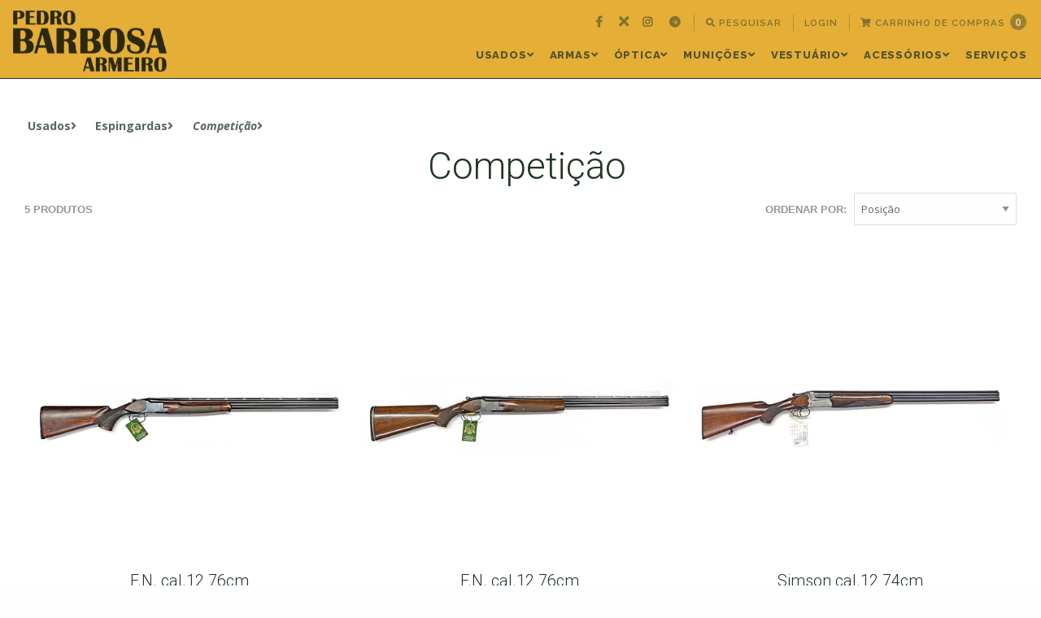

--- FILE ---
content_type: text/html; charset=utf-8
request_url: https://barbosaarmeiro.com/usados/espingardas/competicao
body_size: 16458
content:
<!DOCTYPE html>
<!--[if IE 9]><html class="lt-ie10" > <![endif]-->
<html class="no-js" xmlns="http://www.w3.org/1999/xhtml" lang="pt-PT">
<!--<![endif]-->
<head>
  <title>Competição</title>

  <meta charset="utf-8" />

  <meta name="description" content="Casa especializada em artigos de Caça. Loja de armas de caça, armas desportivas, munições para armas. Reparação de armas e documentação. Afinação de miras, Organização de caçadas." />
  <meta name="robots" content="follow, all" />

  <!-- Set the viewport width to device width for mobile -->
  <meta name="viewport" content="width=device-width, initial-scale=1.0" />

  <!-- Facebook Meta tags for Product -->
<meta property="fb:app_id" content="283643215104248" />

  <meta property="og:title" content="Competição" />
  <meta property="og:type" content="website" />
  
    
    
      <meta property="og:image" content="https://cdnx.jumpseller.com/barbosa-armeiro/image/33242535/resize/1200/1200?1679176240" />
    
  



<meta property="og:description" content="Casa especializada em artigos de Caça. Loja de armas de caça, armas desportivas, munições para armas. Reparação de armas e documentação. Afinação de miras, Organização de caçadas." />
<meta property="og:url" content="https://barbosaarmeiro.com/usados/espingardas/competicao" />
<meta property="og:site_name" content="Pedro Barbosa Armeiro" />
<meta name="twitter:card" content="summary" />


<meta property="og:locale" content="pt_PT" />



  
  <link rel="canonical" href="/usados/espingardas/competicao">
  

  
  <link rel="alternate" hreflang="pt_PT" href="https://barbosaarmeiro.com/usados/espingardas/competicao" />
  

  <!-- Google Fonts Libraries -->
  <!-- Raleway -->
<link href="//fonts.googleapis.com/css?family=Raleway:300,300i,400,400i,500,500i,600,600i,700,700i,800,800i" rel="stylesheet">

<!-- Open Sans -->
<link href="//fonts.googleapis.com/css?family=Open+Sans:300,300i,400,400i,600,600i,700,700i" rel="stylesheet">


  <!-- Store Files -->
  <!-- CSS Files -->
<link rel="stylesheet" href="https://cdnjs.cloudflare.com/ajax/libs/foundation/6.3.1/css/foundation.min.css" integrity="sha256-itWEYdFWzZPBG78bJOOiQIn06QCgN/F0wMDcC4nOhxY=" crossorigin="anonymous" />
<link rel="stylesheet" href="//cdnjs.cloudflare.com/ajax/libs/motion-ui/1.1.1/motion-ui.min.css" />
<link rel="stylesheet" type="text/css" href="https://assets.jumpseller.com/store/barbosa-armeiro/themes/376370/styles.min.css?1756575275" />
<link rel="stylesheet" type="text/css" href="https://assets.jumpseller.com/store/barbosa-armeiro/themes/376370/styles_pickers.min.css?1756575275" />


<!-- Contact Page CSS file -->
<link rel="stylesheet" type="text/css" href="https://assets.jumpseller.com/store/barbosa-armeiro/themes/376370/styles_category.css?1756575275" />


<link rel="stylesheet" href="//cdnjs.cloudflare.com/ajax/libs/toastr.js/latest/css/toastr.min.css">


<!-- Font Awesome Icon Library | v5.7.2 -->
<link rel="stylesheet" href="//use.fontawesome.com/releases/v5.7.2/css/all.css" integrity="sha384-fnmOCqbTlWIlj8LyTjo7mOUStjsKC4pOpQbqyi7RrhN7udi9RwhKkMHpvLbHG9Sr" crossorigin="anonymous">

<!-- Javascript Files -->
<script type="text/javascript" src="https://assets.jumpseller.com/store/barbosa-armeiro/themes/376370/jquery.js?1756575275"></script>



<!-- Script for Product Bottom anchor -->
<script type="text/javascript">
  $(document).ready(function(){
    $('a[href^="#"]').on('click', function(event) {
      var target = $( $(this).attr('href') );

      if( target.length ) {
        event.preventDefault();
        $('html, body').animate({
          scrollTop: target.offset().top - 70
        }, 1000);
      }
    });
  });
</script>

  <link rel="stylesheet" type="text/css" href="https://assets.jumpseller.com/store/barbosa-armeiro/themes/376370/custom.min.css?1756575275?v=1768997787"/>

  <script type="application/ld+json">
  {
    "@context": "http://schema.org/"
    
  }
  </script>


  <!-- Store Favicon -->
  <link rel="icon" href="https://assets.jumpseller.com/store/barbosa-armeiro/themes/376370/options/39636944/Logo22.png?1617659800">

  
  <script type="text/javascript">
    $(window).scroll(function() {
      var scroll = $(window).scrollTop();

      if (scroll >= 71) {
        $("#main-nav").addClass("scrolling");
      } else {
        $("#main-nav").removeClass("scrolling");
      }
    });
  </script>
  
  <script>
  document.onreadystatechange = function() {
            var holder = document.querySelector(".holder");
            var preloader = document.querySelector(".preloader");
            if (document.readyState !== "complete") {
                holder.style.visibility = "visible";
                preloader.style.visibility = "visible";
            } else {
                holder.style.display = "none";
                holder.style.visibility = "hidden";
                holder.style.zIndex = "0";
            }
        };
  </script>
  <script src="//ajax.googleapis.com/ajax/libs/webfont/1.6.26/webfont.js"></script>
<script type="text/javascript">
  WebFont.load({
    google: {
      families: ["Open Sans:300,400,500,600,700,800", "Roboto:300,400,500,600,700,800", "Raleway:300,400,500,600,700,800"]
    }
  });
</script>

<style type="text/css">
  body, p, span, strong, small, ul, li, .product-info__description, .cart-estimate__field label, #checkout .field label {
   font-family: 'Open Sans' !important; 
  }

 h1, h2, h3, h4, h5, h6, .main-nav__menu-logo-anchor {
   font-family: 'Roboto' !important; 
  }
  .main-nav__menu-item-anchor, .main-nav__menu-item-string,
  .footer-top__menu-item-anchor, .footer-top__menu-item-string,
  *.raleway {
   font-family: 'Raleway' !important;  
  }
  #blog-post__content p, #blog-post__content ul, #blog-post__content ul li, #blog-post__content ol, #blog-post__content ol li,
  .product-description__content {
    font-size: 14px !important;
  }

</style>


  
  <!-- Custom head code -->
  <link rel="apple-touch-icon" sizes="180x180" href="https://assets.jumpseller.com/store/barbosa-armeiro/themes/376370/apple-touch-icon.png">
<link rel="apple-touch-icon-precomposed" sizes="180x180" href="https://assets.jumpseller.com/store/barbosa-armeiro/themes/376370/apple-touch-icon.png">
<link rel="icon" type="image/png" sizes="32x32" href="https://assets.jumpseller.com/store/barbosa-armeiro/themes/376370/favicon-32x32.png">
<link rel="icon" type="image/png" sizes="16x16" href="https://assets.jumpseller.com/store/barbosa-armeiro/themes/376370/favicon-16x16.png">
<link rel="manifest" href="https://assets.jumpseller.com/store/barbosa-armeiro/themes/376370/site.webmanifest.txt">
<link rel="mask-icon" href="https://assets.jumpseller.com/store/barbosa-armeiro/themes/376370/safari-pinned-tab.svg" color="#213623">
<link rel="shortcut icon" href="https://assets.jumpseller.com/store/barbosa-armeiro/themes/376370/favicon.ico">
<meta name="apple-mobile-web-app-title" content="Barbosa Armeiro">
<meta name="application-name" content="Barbosa Armeiro">
<meta name="msapplication-TileColor" content="#213623">
<meta name="msapplication-config" content="https://assets.jumpseller.com/store/barbosa-armeiro/themes/376370/browserconfig.liquid">
<meta name="theme-color" content="#213623">
  
	 <meta name='google-site-verification' content='lQA1zjoKg0ZWFPSWFUAVrxwCWH69GN6wsGY56K2ZxqE'/> 
 <meta name="csrf-param" content="authenticity_token" />
<meta name="csrf-token" content="kD-Puey4Me6wMeECjRw34nTdTb_J3VeyTMafpnyTQ_Zj5VIuTc0UYZ5MIR84iAcDfOLIYZ6ybkyCfEeoqwQtZA" />




  <script async src="https://www.googletagmanager.com/gtag/js?id=G-7Z21RDV8EW"></script>



  <script async src="https://www.googletagmanager.com/gtag/js?id=AW-10864485939"></script>


<script>
  window.dataLayer = window.dataLayer || [];

  function gtag() {
    dataLayer.push(arguments);
  }

  gtag('js', new Date());

  // custom dimensions (for OKRs metrics)
  let custom_dimension_params = { custom_map: {} };
  
  custom_dimension_params['custom_map']['dimension1'] = 'theme';
  custom_dimension_params['theme'] = "kickstart";
  
  

  // Send events to Jumpseller GA Account
  // gtag('config', 'G-JBWEC7QQTS', Object.assign({}, { 'allow_enhanced_conversions': true }, custom_dimension_params));

  // Send events to Store Owner GA Account
  
  gtag('config', 'G-7Z21RDV8EW');
  
  
  
  gtag('config', 'AW-10864485939', { 'allow_enhanced_conversions': true });
  

  

  let order_items = null;

  
  // view_item_list -  user sees a specific category
  gtag('event', 'view_item_list', {
    item_list_name: "Competição"
  });

  

  
</script>








<script>
  // Pixel code

  // dont send fb events if page is rendered inside an iframe (like admin theme preview)
  if(window.self === window.top) {
    !function(f,b,e,v,n,t,s){if(f.fbq)return;n=f.fbq=function(){n.callMethod?
    n.callMethod.apply(n,arguments):n.queue.push(arguments)};if(!f._fbq)f._fbq=n;
    n.push=n;n.loaded=!0;n.version='2.0';n.agent='pljumpseller';n.queue=[];t=b.createElement(e);t.async=!0;
    t.src=v;s=b.getElementsByTagName(e)[0];s.parentNode.insertBefore(t,s)}(window,
    document,'script','https://connect.facebook.net/' + getNavigatorLocale() + '/fbevents.js');

    var data = {};

    data.currency = 'EUR';
    data.total = '0.0';
    data.products_count = '0';

    

    data.content_ids = [];
    data.contents = [];
    data.single_value = 0.0;

    // Line to enable Manual Only mode.
    fbq('set', 'autoConfig', false, '1109892679504788');

    // FB Pixel Advanced Matching
    
    
    var advancedCustomerData = {
      'em' : '',
      'fn' : '',
      'ln' : '',
      'ph' : '',
      'ct' : '',
      'zp' : '',
      'country' : ''
    };

    var missingCustomerData = Object.values(advancedCustomerData).some(function(value) { return value.length == 0 });

    if(missingCustomerData) {
      fbq('init', '1109892679504788');
    } else {
      fbq('init', '1109892679504788', advancedCustomerData);
    }

    // PageView - build audience views (default FB Pixel behaviour)
    fbq('track', 'PageView');

    // AddToCart - released on page load after a product was added to cart
    

    // track conversion events, ordered by importance (not in this doc)
    // https://developers.facebook.com/docs/facebook-pixel/api-reference%23events

    
      // ViewContent - When a key page is viewed such as a category page
      
        fbq('track', 'ViewContent', {
          source: 'Jumpseller',
          value: 0,
          currency: data.currency,
          content_name: document.title,
          referrer: document.referrer,
          userAgent: navigator.userAgent,
          language: navigator.language
        });
      

    

    function getNavigatorLocale(){
      return navigator.language.replace(/-/g,'_')
    }
  }
</script>





<script src="https://files.jumpseller.com/javascripts/dist/jumpseller-2.0.0.js" defer="defer"></script></head>

<body>
  <div class="off-canvas-wrapper">
    <div class="off-canvas-wrapper-inner" data-off-canvas-wrapper>
      
      <header  class="fixed">

        <!-- Top Bar -->
        
        <!-- End Top Bar -->

        <!-- Main Navigation (Desktop Navigation) -->
<nav id="main-nav" class="top-bar  show-for-large" >
  <div class="row  main-nav__container main-nav_align">

  <div class="main-nav__menu-logo">
  	<a href="https://barbosaarmeiro.com" class="main-nav__menu-logo-anchor" title="Ir para Página Inicial">
      
      <img src="https://assets.jumpseller.com/store/barbosa-armeiro/themes/376370/LogoPBA.png" class="main-nav__menu-logo-object" alt="Logo Pedro Barbosa Armeiro">
      
    </a>
	</div>

    <div class="w-100">

        <div>
    <ul class="dropdown  menu  main-nav__menu d-flex justify-content-end menu-top" data-dropdown-menu>
      
      
      <li class="main-nav__menu-item">
        <a href="https://www.facebook.com/BarbosaArmeiro" class="main-nav__menu-item-anchor  main-nav__menu-item-anchor--social" title="Pedro Barbosa Armeiro no Facebook" target="_blank"><i class="fab fa-facebook-f"></i></a>
      </li>
      <!-- end .main-nav__menu-item -->
      

      
      <li class="main-nav__menu-item">
        <a href="https://x.com/BarbosaArmeiro" class="main-nav__menu-item-anchor  main-nav__menu-item-anchor--social" title="Pedro Barbosa Armeiro no X (Twitter)" target="_blank"><i class="fas fa-times fa-lg"></i></a>
      </li>
      <!-- end .main-nav__menu-item -->
      

      
      <li class="main-nav__menu-item">
        <a href="https://www.instagram.com/barbosaarmeiro" class="main-nav__menu-item-anchor  main-nav__menu-item-anchor--social" title="Pedro Barbosa Armeiro no Instagram" target="_blank"><i class="fab fa-instagram"></i></a>
      </li>
      <!-- end .main-nav__menu-item -->
      

      
      <li class="main-nav__menu-item">
        <a href="https://t.me/barbosaarmeiro" class="main-nav__menu-item-anchor  main-nav__menu-item-anchor--social" title="Pedro Barbosa Armeiro no Telegram" target="_blank"><i class="fab fa-telegram"></i></a>
      </li>
      <!-- end .main-nav__menu-item -->
      

      

      

      

      

      

      <li class="main-nav__menu-item"><span class="main-nav__menu-item-divider"></span></li>
      <!-- end divider -->

      
      <li class="main-nav__menu-item">
        <a class="main-nav__menu-item-anchor" title="Pesquisar" role="button" data-open="search-modal"><i class="fas fa-search"></i> Pesquisar</a>
      </li>
      <!-- end .main-nav__menu-item -->

      <li class="main-nav__menu-item"><span class="main-nav__menu-item-divider"></span></li>
      <!-- end divider -->
      

      
      <li class="main-nav__menu-item">
        <a href="/customer/login" class="main-nav__menu-item-anchor" title="Login">Login</a>
      </li>
      <!-- end .main-nav__menu-item -->

      <li class="main-nav__menu-item"><span class="main-nav__menu-item-divider"></span></li>
      <!-- end divider -->
      

      

      

      
      <li class="main-nav__menu-item">
        <a href="/cart" class="main-nav__menu-item-anchor  main-nav__menu-item-anchor--cart" title="Ir para o Carrinho de Compras">
          <i class="fas fa-shopping-cart"></i> Carrinho de Compras <span class="cart-size">0</span>
        </a>
      </li>
      

      <!-- end .main-nav__menu-item -->
      
    </ul>
    <!-- end .toolbar-menu -->
  </div>
  <!-- end .top-bar-right -->

      <div>
      <ul class="dropdown  menu  main-nav__menu d-flex justify-content-end flex-wrap" data-dropdown-menu>
        
        <!-- end .main-nav__menu-logo -->

        
        
        
        <li class="main-nav__menu-item">
          <a href="/usados" class="main-nav__menu-item-anchor  main-nav__menu-item-anchor--active" title="Ir para Usados">Usados<i class="fas fa-angle-down"></i></a>
          
          <ul class="menu  vertical  main-nav__submenu">
            
            <li class="main-nav__submenu-item">
              <a href="/usados/armas-ate-500e" class="main-nav__submenu-item-anchor" title="Ir para Armas até 500€">Armas até 500€</a>

              
            </li>
            <!-- end .main-nav__submenu-item -->
            
            <li class="main-nav__submenu-item">
              <a href="/usados/espingardas" class="main-nav__submenu-item-anchor  main-nav__menu-item-anchor--active" title="Ir para Espingardas">Espingardas<i class="fas fa-angle-right"></i></a>

              
              <ul class="menu  vertical  main-nav__submenu">
                
                <li class="main-nav__submenu-item">
                  <a href="/usados/espingardas/semi-automatica" class="main-nav__submenu-item-anchor" title="Ir para Semi-automáticas">Semi-automáticas</a>
                </li>
                <!-- end .main-nav__submenu-item -->
                
                <li class="main-nav__submenu-item">
                  <a href="/usados/espingardas/sobrepostos" class="main-nav__submenu-item-anchor" title="Ir para Sobrepostos">Sobrepostos</a>
                </li>
                <!-- end .main-nav__submenu-item -->
                
                <li class="main-nav__submenu-item">
                  <a href="/usados/espingardas/competicao" class="main-nav__submenu-item-anchor  main-nav__menu-item-anchor--active" title="Ir para Competição">Competição</a>
                </li>
                <!-- end .main-nav__submenu-item -->
                
                <li class="main-nav__submenu-item">
                  <a href="/usados/espingardas/paralelos" class="main-nav__submenu-item-anchor" title="Ir para Paralelos">Paralelos</a>
                </li>
                <!-- end .main-nav__submenu-item -->
                
                <li class="main-nav__submenu-item">
                  <a href="/usados/espingardas/monotiro" class="main-nav__submenu-item-anchor" title="Ir para Monotiro">Monotiro</a>
                </li>
                <!-- end .main-nav__submenu-item -->
                
                <li class="main-nav__submenu-item">
                  <a href="/usados/espingardas/calibre-20" class="main-nav__submenu-item-anchor" title="Ir para Calibre 20">Calibre 20</a>
                </li>
                <!-- end .main-nav__submenu-item -->
                
              </ul>
              <!-- end .main-nav__submenu -->
              
            </li>
            <!-- end .main-nav__submenu-item -->
            
            <li class="main-nav__submenu-item">
              <a href="/usados/carabinas" class="main-nav__submenu-item-anchor" title="Ir para Carabinas">Carabinas<i class="fas fa-angle-right"></i></a>

              
              <ul class="menu  vertical  main-nav__submenu">
                
                <li class="main-nav__submenu-item">
                  <a href="/usados/carabinas/semi-automaticas" class="main-nav__submenu-item-anchor" title="Ir para Semi-automáticas">Semi-automáticas</a>
                </li>
                <!-- end .main-nav__submenu-item -->
                
                <li class="main-nav__submenu-item">
                  <a href="/usados/carabinas/express" class="main-nav__submenu-item-anchor" title="Ir para Express">Express</a>
                </li>
                <!-- end .main-nav__submenu-item -->
                
                <li class="main-nav__submenu-item">
                  <a href="/usados/carabinas/ferrolho" class="main-nav__submenu-item-anchor" title="Ir para Ferrolho">Ferrolho</a>
                </li>
                <!-- end .main-nav__submenu-item -->
                
                <li class="main-nav__submenu-item">
                  <a href="/usados/carabinas/monotiro" class="main-nav__submenu-item-anchor" title="Ir para Monotiro">Monotiro</a>
                </li>
                <!-- end .main-nav__submenu-item -->
                
              </ul>
              <!-- end .main-nav__submenu -->
              
            </li>
            <!-- end .main-nav__submenu-item -->
            
            <li class="main-nav__submenu-item">
              <a href="/usados/miras" class="main-nav__submenu-item-anchor" title="Ir para Miras">Miras</a>

              
            </li>
            <!-- end .main-nav__submenu-item -->
            
          </ul>
          <!-- end .main-nav__submenu -->
          
        </li>
        <!-- end .main-nav__menu-item -->
        
        <li class="main-nav__menu-item">
          <a href="/armas" class="main-nav__menu-item-anchor" title="Ir para Armas">Armas<i class="fas fa-angle-down"></i></a>
          
          <ul class="menu  vertical  main-nav__submenu">
            
            <li class="main-nav__submenu-item">
              <a href="/armas/espingardas" class="main-nav__submenu-item-anchor" title="Ir para Espingardas">Espingardas<i class="fas fa-angle-right"></i></a>

              
              <ul class="menu  vertical  main-nav__submenu">
                
                <li class="main-nav__submenu-item">
                  <a href="/armas/espingardas/semi-automaticas" class="main-nav__submenu-item-anchor" title="Ir para Semi-automáticas">Semi-automáticas</a>
                </li>
                <!-- end .main-nav__submenu-item -->
                
                <li class="main-nav__submenu-item">
                  <a href="/armas/espingardas/paralelos" class="main-nav__submenu-item-anchor" title="Ir para Paralelos">Paralelos</a>
                </li>
                <!-- end .main-nav__submenu-item -->
                
                <li class="main-nav__submenu-item">
                  <a href="/armas/espingardas/sobrepostos" class="main-nav__submenu-item-anchor" title="Ir para Sobrepostos">Sobrepostos</a>
                </li>
                <!-- end .main-nav__submenu-item -->
                
                <li class="main-nav__submenu-item">
                  <a href="/armas/espingardas/competicao" class="main-nav__submenu-item-anchor" title="Ir para Competição">Competição</a>
                </li>
                <!-- end .main-nav__submenu-item -->
                
              </ul>
              <!-- end .main-nav__submenu -->
              
            </li>
            <!-- end .main-nav__submenu-item -->
            
            <li class="main-nav__submenu-item">
              <a href="/armas/carabinas" class="main-nav__submenu-item-anchor" title="Ir para Carabinas">Carabinas<i class="fas fa-angle-right"></i></a>

              
              <ul class="menu  vertical  main-nav__submenu">
                
                <li class="main-nav__submenu-item">
                  <a href="/armas/carabinas/semi-automaticas" class="main-nav__submenu-item-anchor" title="Ir para Semi-automáticas">Semi-automáticas</a>
                </li>
                <!-- end .main-nav__submenu-item -->
                
                <li class="main-nav__submenu-item">
                  <a href="/armas/carabinas/express" class="main-nav__submenu-item-anchor" title="Ir para Express">Express</a>
                </li>
                <!-- end .main-nav__submenu-item -->
                
                <li class="main-nav__submenu-item">
                  <a href="/armas/carabinas/ferrolho" class="main-nav__submenu-item-anchor" title="Ir para Ferrolho">Ferrolho</a>
                </li>
                <!-- end .main-nav__submenu-item -->
                
                <li class="main-nav__submenu-item">
                  <a href="/armas/carabinas/monotiro" class="main-nav__submenu-item-anchor" title="Ir para Monotiro">Monotiro</a>
                </li>
                <!-- end .main-nav__submenu-item -->
                
              </ul>
              <!-- end .main-nav__submenu -->
              
            </li>
            <!-- end .main-nav__submenu-item -->
            
            <li class="main-nav__submenu-item">
              <a href="/armas/pressao-de-ar" class="main-nav__submenu-item-anchor" title="Ir para Pressão de Ar">Pressão de Ar</a>

              
            </li>
            <!-- end .main-nav__submenu-item -->
            
          </ul>
          <!-- end .main-nav__submenu -->
          
        </li>
        <!-- end .main-nav__menu-item -->
        
        <li class="main-nav__menu-item">
          <a href="/optica" class="main-nav__menu-item-anchor" title="Ir para Óptica">Óptica<i class="fas fa-angle-down"></i></a>
          
          <ul class="menu  vertical  main-nav__submenu">
            
            <li class="main-nav__submenu-item">
              <a href="/optica/mira" class="main-nav__submenu-item-anchor" title="Ir para Miras">Miras<i class="fas fa-angle-right"></i></a>

              
              <ul class="menu  vertical  main-nav__submenu">
                
                <li class="main-nav__submenu-item">
                  <a href="/optica/mira/nocturna" class="main-nav__submenu-item-anchor" title="Ir para Nocturnas">Nocturnas</a>
                </li>
                <!-- end .main-nav__submenu-item -->
                
                <li class="main-nav__submenu-item">
                  <a href="/optica/mira/termica" class="main-nav__submenu-item-anchor" title="Ir para Térmicas">Térmicas</a>
                </li>
                <!-- end .main-nav__submenu-item -->
                
                <li class="main-nav__submenu-item">
                  <a href="/optica/mira/diurnas" class="main-nav__submenu-item-anchor" title="Ir para Diurnas">Diurnas</a>
                </li>
                <!-- end .main-nav__submenu-item -->
                
              </ul>
              <!-- end .main-nav__submenu -->
              
            </li>
            <!-- end .main-nav__submenu-item -->
            
            <li class="main-nav__submenu-item">
              <a href="/monoculosbinoculos-1" class="main-nav__submenu-item-anchor" title="Ir para Monóculos &amp; Binóculos">Monóculos &amp; Binóculos<i class="fas fa-angle-right"></i></a>

              
              <ul class="menu  vertical  main-nav__submenu">
                
                <li class="main-nav__submenu-item">
                  <a href="/mon%C3%B3culos/binoculos/nocturnos" class="main-nav__submenu-item-anchor" title="Ir para Nocturnos">Nocturnos</a>
                </li>
                <!-- end .main-nav__submenu-item -->
                
                <li class="main-nav__submenu-item">
                  <a href="/monoculosbinoculos-1/termicos" class="main-nav__submenu-item-anchor" title="Ir para Térmicos">Térmicos</a>
                </li>
                <!-- end .main-nav__submenu-item -->
                
                <li class="main-nav__submenu-item">
                  <a href="/monoculosbinoculos-1/diurnos" class="main-nav__submenu-item-anchor" title="Ir para Diurnos">Diurnos</a>
                </li>
                <!-- end .main-nav__submenu-item -->
                
              </ul>
              <!-- end .main-nav__submenu -->
              
            </li>
            <!-- end .main-nav__submenu-item -->
            
            <li class="main-nav__submenu-item">
              <a href="/optica/ponto-vermelho" class="main-nav__submenu-item-anchor" title="Ir para Ponto-vermelho">Ponto-vermelho</a>

              
            </li>
            <!-- end .main-nav__submenu-item -->
            
            <li class="main-nav__submenu-item">
              <a href="/optica/montagens" class="main-nav__submenu-item-anchor" title="Ir para Montagens">Montagens</a>

              
            </li>
            <!-- end .main-nav__submenu-item -->
            
            <li class="main-nav__submenu-item">
              <a href="/optica/iluminadores" class="main-nav__submenu-item-anchor" title="Ir para Iluminadores">Iluminadores</a>

              
            </li>
            <!-- end .main-nav__submenu-item -->
            
          </ul>
          <!-- end .main-nav__submenu -->
          
        </li>
        <!-- end .main-nav__menu-item -->
        
        <li class="main-nav__menu-item">
          <a href="/municoes" class="main-nav__menu-item-anchor" title="Ir para Munições">Munições<i class="fas fa-angle-down"></i></a>
          
          <ul class="menu  vertical  main-nav__submenu">
            
            <li class="main-nav__submenu-item">
              <a href="/municoes/carabina" class="main-nav__submenu-item-anchor" title="Ir para Carabina">Carabina<i class="fas fa-angle-right"></i></a>

              
              <ul class="menu  vertical  main-nav__submenu">
                
                <li class="main-nav__submenu-item">
                  <a href="/municoes/243-win" class="main-nav__submenu-item-anchor" title="Ir para 243 Win">243 Win</a>
                </li>
                <!-- end .main-nav__submenu-item -->
                
                <li class="main-nav__submenu-item">
                  <a href="/municoes/65mm-creedmoor" class="main-nav__submenu-item-anchor" title="Ir para 6,5mm Creedmoor">6,5mm Creedmoor</a>
                </li>
                <!-- end .main-nav__submenu-item -->
                
                <li class="main-nav__submenu-item">
                  <a href="/municoes/270-win" class="main-nav__submenu-item-anchor" title="Ir para 270 Win">270 Win</a>
                </li>
                <!-- end .main-nav__submenu-item -->
                
                <li class="main-nav__submenu-item">
                  <a href="/municoes/7mm-rm" class="main-nav__submenu-item-anchor" title="Ir para 7mm R.M.">7mm R.M.</a>
                </li>
                <!-- end .main-nav__submenu-item -->
                
                <li class="main-nav__submenu-item">
                  <a href="/municoes/7x64mm" class="main-nav__submenu-item-anchor" title="Ir para 7x64mm">7x64mm</a>
                </li>
                <!-- end .main-nav__submenu-item -->
                
                <li class="main-nav__submenu-item">
                  <a href="/municoes/308" class="main-nav__submenu-item-anchor" title="Ir para 308 Win">308 Win</a>
                </li>
                <!-- end .main-nav__submenu-item -->
                
                <li class="main-nav__submenu-item">
                  <a href="/municoes/30-06-sprg" class="main-nav__submenu-item-anchor" title="Ir para 30-06 SPRG">30-06 SPRG</a>
                </li>
                <!-- end .main-nav__submenu-item -->
                
                <li class="main-nav__submenu-item">
                  <a href="/municoes/300-wm" class="main-nav__submenu-item-anchor" title="Ir para 300 W.M.">300 W.M.</a>
                </li>
                <!-- end .main-nav__submenu-item -->
                
                <li class="main-nav__submenu-item">
                  <a href="/municoes/93x62" class="main-nav__submenu-item-anchor" title="Ir para 9,3x62mm">9,3x62mm</a>
                </li>
                <!-- end .main-nav__submenu-item -->
                
                <li class="main-nav__submenu-item">
                  <a href="/municoes/93x74-r" class="main-nav__submenu-item-anchor" title="Ir para 9,3×74mm R">9,3×74mm R</a>
                </li>
                <!-- end .main-nav__submenu-item -->
                
              </ul>
              <!-- end .main-nav__submenu -->
              
            </li>
            <!-- end .main-nav__submenu-item -->
            
            <li class="main-nav__submenu-item">
              <a href="/municoes/calibre-12" class="main-nav__submenu-item-anchor" title="Ir para Calibre 12">Calibre 12<i class="fas fa-angle-right"></i></a>

              
              <ul class="menu  vertical  main-nav__submenu">
                
                <li class="main-nav__submenu-item">
                  <a href="/municoes/espingarda/balas" class="main-nav__submenu-item-anchor" title="Ir para Balas">Balas</a>
                </li>
                <!-- end .main-nav__submenu-item -->
                
                <li class="main-nav__submenu-item">
                  <a href="/municoes/calibre-12/aco-bismuto" class="main-nav__submenu-item-anchor" title="Ir para Aço &amp; Bismuto">Aço &amp; Bismuto</a>
                </li>
                <!-- end .main-nav__submenu-item -->
                
                <li class="main-nav__submenu-item">
                  <a href="/municoes/espingarda/competicao" class="main-nav__submenu-item-anchor" title="Ir para Competição">Competição</a>
                </li>
                <!-- end .main-nav__submenu-item -->
                
                <li class="main-nav__submenu-item">
                  <a href="/municoes/espingarda/dispersores" class="main-nav__submenu-item-anchor" title="Ir para Dispersores">Dispersores</a>
                </li>
                <!-- end .main-nav__submenu-item -->
                
                <li class="main-nav__submenu-item">
                  <a href="/municoes/espingarda/tordos" class="main-nav__submenu-item-anchor" title="Ir para Tordos">Tordos</a>
                </li>
                <!-- end .main-nav__submenu-item -->
                
                <li class="main-nav__submenu-item">
                  <a href="/municoes/calibre-12/chumbo-32g" class="main-nav__submenu-item-anchor" title="Ir para Chumbo 32g &amp; 33g">Chumbo 32g &amp; 33g</a>
                </li>
                <!-- end .main-nav__submenu-item -->
                
                <li class="main-nav__submenu-item">
                  <a href="/municoes/calibre-12/chumbo-34g" class="main-nav__submenu-item-anchor" title="Ir para Chumbo 34g &amp; 35g">Chumbo 34g &amp; 35g</a>
                </li>
                <!-- end .main-nav__submenu-item -->
                
                <li class="main-nav__submenu-item">
                  <a href="/municoes/calibre-12/chumbo-36g" class="main-nav__submenu-item-anchor" title="Ir para Chumbo ≥36g">Chumbo ≥36g</a>
                </li>
                <!-- end .main-nav__submenu-item -->
                
                <li class="main-nav__submenu-item">
                  <a href="/municoes/calibre-12/todas-as-marcas" class="main-nav__submenu-item-anchor" title="Ir para Todas as marcas">Todas as marcas</a>
                </li>
                <!-- end .main-nav__submenu-item -->
                
              </ul>
              <!-- end .main-nav__submenu -->
              
            </li>
            <!-- end .main-nav__submenu-item -->
            
            <li class="main-nav__submenu-item">
              <a href="/municoes/calibre-16" class="main-nav__submenu-item-anchor" title="Ir para Calibre 16">Calibre 16</a>

              
            </li>
            <!-- end .main-nav__submenu-item -->
            
            <li class="main-nav__submenu-item">
              <a href="/municoes/calibre-20" class="main-nav__submenu-item-anchor" title="Ir para Calibre 20">Calibre 20</a>

              
            </li>
            <!-- end .main-nav__submenu-item -->
            
            <li class="main-nav__submenu-item">
              <a href="/municoes/calibre-28" class="main-nav__submenu-item-anchor" title="Ir para Calibre 28">Calibre 28</a>

              
            </li>
            <!-- end .main-nav__submenu-item -->
            
            <li class="main-nav__submenu-item">
              <a href="/municoes/calibre-410" class="main-nav__submenu-item-anchor" title="Ir para Calibre .410">Calibre .410</a>

              
            </li>
            <!-- end .main-nav__submenu-item -->
            
            <li class="main-nav__submenu-item">
              <a href="/municoes/calibre-9mm" class="main-nav__submenu-item-anchor" title="Ir para Calibre 9mm">Calibre 9mm</a>

              
            </li>
            <!-- end .main-nav__submenu-item -->
            
          </ul>
          <!-- end .main-nav__submenu -->
          
        </li>
        <!-- end .main-nav__menu-item -->
        
        <li class="main-nav__menu-item">
          <a href="/vestuario" class="main-nav__menu-item-anchor" title="Ir para Vestuário">Vestuário<i class="fas fa-angle-down"></i></a>
          
          <ul class="menu  vertical  main-nav__submenu">
            
            <li class="main-nav__submenu-item">
              <a href="/vestuario/fatos-de-espera" class="main-nav__submenu-item-anchor" title="Ir para Fatos de Espera">Fatos de Espera</a>

              
            </li>
            <!-- end .main-nav__submenu-item -->
            
            <li class="main-nav__submenu-item">
              <a href="/vestuario/casacos" class="main-nav__submenu-item-anchor" title="Ir para Casacos">Casacos</a>

              
            </li>
            <!-- end .main-nav__submenu-item -->
            
            <li class="main-nav__submenu-item">
              <a href="/vestuario/calcas" class="main-nav__submenu-item-anchor" title="Ir para Calças">Calças</a>

              
            </li>
            <!-- end .main-nav__submenu-item -->
            
            <li class="main-nav__submenu-item">
              <a href="/vestuario/camisolas" class="main-nav__submenu-item-anchor" title="Ir para Camisolas">Camisolas</a>

              
            </li>
            <!-- end .main-nav__submenu-item -->
            
            <li class="main-nav__submenu-item">
              <a href="/vestuario/coletes" class="main-nav__submenu-item-anchor" title="Ir para Coletes">Coletes</a>

              
            </li>
            <!-- end .main-nav__submenu-item -->
            
            <li class="main-nav__submenu-item">
              <a href="/vestuario/camisas-t-shirts" class="main-nav__submenu-item-anchor" title="Ir para Camisas &amp; T-shirts">Camisas &amp; T-shirts</a>

              
            </li>
            <!-- end .main-nav__submenu-item -->
            
            <li class="main-nav__submenu-item">
              <a href="/vestuario/calcado" class="main-nav__submenu-item-anchor" title="Ir para Calçado">Calçado</a>

              
            </li>
            <!-- end .main-nav__submenu-item -->
            
            <li class="main-nav__submenu-item">
              <a href="/vestuario/chapelaria" class="main-nav__submenu-item-anchor" title="Ir para Chapelaria">Chapelaria</a>

              
            </li>
            <!-- end .main-nav__submenu-item -->
            
            <li class="main-nav__submenu-item">
              <a href="/vestuario/luvas" class="main-nav__submenu-item-anchor" title="Ir para Luvas">Luvas</a>

              
            </li>
            <!-- end .main-nav__submenu-item -->
            
          </ul>
          <!-- end .main-nav__submenu -->
          
        </li>
        <!-- end .main-nav__menu-item -->
        
        <li class="main-nav__menu-item">
          <a href="/acessorios" class="main-nav__menu-item-anchor" title="Ir para Acessórios">Acessórios<i class="fas fa-angle-down"></i></a>
          
          <ul class="menu  vertical  main-nav__submenu">
            
            <li class="main-nav__submenu-item">
              <a href="/acessorios/armas" class="main-nav__submenu-item-anchor" title="Ir para Armas">Armas<i class="fas fa-angle-right"></i></a>

              
              <ul class="menu  vertical  main-nav__submenu">
                
                <li class="main-nav__submenu-item">
                  <a href="/acessorios/cofres" class="main-nav__submenu-item-anchor" title="Ir para Cofres">Cofres</a>
                </li>
                <!-- end .main-nav__submenu-item -->
                
                <li class="main-nav__submenu-item">
                  <a href="/acessorios/sacos-de-arma" class="main-nav__submenu-item-anchor" title="Ir para Sacos de arma">Sacos de arma</a>
                </li>
                <!-- end .main-nav__submenu-item -->
                
                <li class="main-nav__submenu-item">
                  <a href="/acessorios/apoio-de-tiro" class="main-nav__submenu-item-anchor" title="Ir para Apoio de tiro">Apoio de tiro</a>
                </li>
                <!-- end .main-nav__submenu-item -->
                
                <li class="main-nav__submenu-item">
                  <a href="/acessorios/moderadores-de-som" class="main-nav__submenu-item-anchor" title="Ir para Moderadores de som">Moderadores de som</a>
                </li>
                <!-- end .main-nav__submenu-item -->
                
                <li class="main-nav__submenu-item">
                  <a href="/acessorios/limpeza" class="main-nav__submenu-item-anchor" title="Ir para Limpeza">Limpeza</a>
                </li>
                <!-- end .main-nav__submenu-item -->
                
              </ul>
              <!-- end .main-nav__submenu -->
              
            </li>
            <!-- end .main-nav__submenu-item -->
            
            <li class="main-nav__submenu-item">
              <a href="/acessorios/esperas-e-montarias" class="main-nav__submenu-item-anchor" title="Ir para Esperas e Montarias">Esperas e Montarias<i class="fas fa-angle-right"></i></a>

              
              <ul class="menu  vertical  main-nav__submenu">
                
                <li class="main-nav__submenu-item">
                  <a href="/acessorios/atrativos" class="main-nav__submenu-item-anchor" title="Ir para Atrativos">Atrativos</a>
                </li>
                <!-- end .main-nav__submenu-item -->
                
                <li class="main-nav__submenu-item">
                  <a href="/acessorios/dispensadores" class="main-nav__submenu-item-anchor" title="Ir para Dispensadores">Dispensadores</a>
                </li>
                <!-- end .main-nav__submenu-item -->
                
                <li class="main-nav__submenu-item">
                  <a href="/acessorios/cameras" class="main-nav__submenu-item-anchor" title="Ir para Câmaras">Câmaras</a>
                </li>
                <!-- end .main-nav__submenu-item -->
                
                <li class="main-nav__submenu-item">
                  <a href="/acessorios/cutelaria" class="main-nav__submenu-item-anchor" title="Ir para Cutelaria">Cutelaria</a>
                </li>
                <!-- end .main-nav__submenu-item -->
                
                <li class="main-nav__submenu-item">
                  <a href="/acessorios/radios" class="main-nav__submenu-item-anchor" title="Ir para Rádios">Rádios</a>
                </li>
                <!-- end .main-nav__submenu-item -->
                
                <li class="main-nav__submenu-item">
                  <a href="/acessorios/lanternas" class="main-nav__submenu-item-anchor" title="Ir para Lanternas">Lanternas</a>
                </li>
                <!-- end .main-nav__submenu-item -->
                
                <li class="main-nav__submenu-item">
                  <a href="/acessorios/abrigos" class="main-nav__submenu-item-anchor" title="Ir para Abrigos">Abrigos</a>
                </li>
                <!-- end .main-nav__submenu-item -->
                
              </ul>
              <!-- end .main-nav__submenu -->
              
            </li>
            <!-- end .main-nav__submenu-item -->
            
            <li class="main-nav__submenu-item">
              <a href="/acessorios/proteccao" class="main-nav__submenu-item-anchor" title="Ir para Protecção">Protecção</a>

              
            </li>
            <!-- end .main-nav__submenu-item -->
            
            <li class="main-nav__submenu-item">
              <a href="/acessorios/mochilas" class="main-nav__submenu-item-anchor" title="Ir para Mochilas">Mochilas</a>

              
            </li>
            <!-- end .main-nav__submenu-item -->
            
            <li class="main-nav__submenu-item">
              <a href="/acessorios/coleiras" class="main-nav__submenu-item-anchor" title="Ir para Coleiras">Coleiras</a>

              
            </li>
            <!-- end .main-nav__submenu-item -->
            
            <li class="main-nav__submenu-item">
              <a href="/acessorios/chamarizes" class="main-nav__submenu-item-anchor" title="Ir para Chamarizes">Chamarizes</a>

              
            </li>
            <!-- end .main-nav__submenu-item -->
            
          </ul>
          <!-- end .main-nav__submenu -->
          
        </li>
        <!-- end .main-nav__menu-item -->
        
        <li class="main-nav__menu-item">
          <a href="/servicos" class="main-nav__menu-item-anchor" title="Ir para Serviços">Serviços</a>
          
        </li>
        <!-- end .main-nav__menu-item -->
        
        
        
      </ul>
      <!-- end .main-nav__menu -->
    </div>
    <!-- end .top-bar-left -->

    </div>

  </div>
  <!-- end .main-nav__container -->
</nav>
<!-- end #main-nav -->

<!-- Mobile Nav (Medium & Small devices navigation) -->
<div id="mobile-nav" class="title-bar  hide-for-large">
  <div class="title-bar-left  mobile-nav__left">
    <button class="mobile-nav__button  trsn" type="button" data-open="sidebar-nav"><i class="fas fa-bars"></i> Menu</button>
  </div>
  <!-- end .mobile-nav__left -->

  <div class="mobile-nav__center">
    <a href="https://barbosaarmeiro.com" class="mobile-nav__center-anchor">
      
      <img src="https://assets.jumpseller.com/store/barbosa-armeiro/themes/376370/LogoPBA.png" class="mobile-nav__center-logo" alt="Logo Pedro Barbosa Armeiro">
      
    </a>
  </div>
  <!-- end .mobile-nav__center -->
  
  <div class="title-bar-right  mobile-nav__right">
    
    <a id="cart-link" href="/cart" class="mobile-nav__button  trsn" ><i class="fas fa-shopping-cart"></i> <span class="cart-size-mobile">0</span> </a>
    
  </div>
  
  <!-- end .mobile-nav__right -->
</div>
<!-- end #mobile-nav -->

      </header>

      <!-- Sidebar Nav -->
      <div id="sidebar-nav" class="off-canvas  position-left  hide-for-large" data-off-canvas data-position="left">
        <!-- Close button -->
<!--<button class="close-button" aria-label="Close menu" type="button" data-close>
  <span aria-hidden="true">&times;</span>
</button>-->


<!-- Sidebar Search -->
<form id="sidebar-search" class="small-12  columns" method="get" action="/search">
  <input type="text" id="sidebar-search__input" class="text text-left trsn" name="q" placeholder="Pesquisar aqui..." />
  <button id="sidebar-search__button" type="submit" class="submit trsn"><i class="fas fa-search"></i></button>
</form>
<!-- end #sidebar-search -->


<!-- Sidebar Nav Menu -->
<div class="small-12  columns  sidebar-wrapper">
  <!-- Sidebar Menu -->
  <ul id="sidebar-menu" class="vertical menu" data-drilldown data-back-button='<li class="js-drilldown-back"><a tabindex="0">Voltar atrás</a></li>'>
    
    
    <li class="sidebar-menu__item  sidebar-menu__item--first">
      
      <a class="sidebar-menu__item-anchor">Usados <i class="fas fa-angle-right"></i></a>
      

      
      <ul class="vertical  menu  sidebar-menu__submenu">
        <li class="sidebar-menu__submenu-title">Usados</li>
				<li class="js-drilldown-back"><a tabindex="0">Voltar atrás</a></li>
        
        <li class="sidebar-menu__submenu-item">
          <a href="/usados/armas-ate-500e" class="sidebar-menu__submenu-item-anchor" title="Armas até 500€">Armas até 500€</a>
          
        </li>
        <!-- end .sidebar-menu__submenu-item -->
        
        <li class="sidebar-menu__submenu-item">
          <a href="/usados/espingardas" class="sidebar-menu__submenu-item-anchor" title="Espingardas">Espingardas</a>
          
          <ul class="dropdown">
            <li class="sidebar-menu__submenu-last-title">Espingardas</li>
            <li class="js-drilldown-back"><a tabindex="0">Voltar atrás</a></li>
            
             <li class="sidebar-menu__submenu-last-item">
                <a href="/usados/espingardas/semi-automatica" class="sidebar-menu__submenu-last-item-anchor" title="Semi-automáticas">Semi-automáticas</a>
              </li>
            
            
             <li class="sidebar-menu__submenu-last-item">
                <a href="/usados/espingardas/sobrepostos" class="sidebar-menu__submenu-last-item-anchor" title="Sobrepostos">Sobrepostos</a>
              </li>
            
            
             <li class="sidebar-menu__submenu-last-item">
                <a href="/usados/espingardas/competicao" class="sidebar-menu__submenu-last-item-anchor" title="Competição">Competição</a>
              </li>
            
            
             <li class="sidebar-menu__submenu-last-item">
                <a href="/usados/espingardas/paralelos" class="sidebar-menu__submenu-last-item-anchor" title="Paralelos">Paralelos</a>
              </li>
            
            
             <li class="sidebar-menu__submenu-last-item">
                <a href="/usados/espingardas/monotiro" class="sidebar-menu__submenu-last-item-anchor" title="Monotiro">Monotiro</a>
              </li>
            
            
             <li class="sidebar-menu__submenu-last-item">
                <a href="/usados/espingardas/calibre-20" class="sidebar-menu__submenu-last-item-anchor" title="Calibre 20">Calibre 20</a>
              </li>
            
            
            <li class="sidebar-menu__submenu-last-actions">
          <a href="/usados/espingardas" class="sidebar-menu__submenu-last-actions-anchor" title="Ir para Espingardas">Ir para Espingardas</a>
        </li>
          </ul>
          
        </li>
        <!-- end .sidebar-menu__submenu-item -->
        
        <li class="sidebar-menu__submenu-item">
          <a href="/usados/carabinas" class="sidebar-menu__submenu-item-anchor" title="Carabinas">Carabinas</a>
          
          <ul class="dropdown">
            <li class="sidebar-menu__submenu-last-title">Carabinas</li>
            <li class="js-drilldown-back"><a tabindex="0">Voltar atrás</a></li>
            
             <li class="sidebar-menu__submenu-last-item">
                <a href="/usados/carabinas/semi-automaticas" class="sidebar-menu__submenu-last-item-anchor" title="Semi-automáticas">Semi-automáticas</a>
              </li>
            
            
             <li class="sidebar-menu__submenu-last-item">
                <a href="/usados/carabinas/express" class="sidebar-menu__submenu-last-item-anchor" title="Express">Express</a>
              </li>
            
            
             <li class="sidebar-menu__submenu-last-item">
                <a href="/usados/carabinas/ferrolho" class="sidebar-menu__submenu-last-item-anchor" title="Ferrolho">Ferrolho</a>
              </li>
            
            
             <li class="sidebar-menu__submenu-last-item">
                <a href="/usados/carabinas/monotiro" class="sidebar-menu__submenu-last-item-anchor" title="Monotiro">Monotiro</a>
              </li>
            
            
            <li class="sidebar-menu__submenu-last-actions">
          <a href="/usados/carabinas" class="sidebar-menu__submenu-last-actions-anchor" title="Ir para Carabinas">Ir para Carabinas</a>
        </li>
          </ul>
          
        </li>
        <!-- end .sidebar-menu__submenu-item -->
        
        <li class="sidebar-menu__submenu-item">
          <a href="/usados/miras" class="sidebar-menu__submenu-item-anchor" title="Miras">Miras</a>
          
        </li>
        <!-- end .sidebar-menu__submenu-item -->
        

        <li class="sidebar-menu__submenu-actions">
          <a href="/usados" class="sidebar-menu__submenu-actions-anchor" title="Ir para Usados">Ir para Usados</a>
        </li>
        <!-- end .sidebar-menu__submenu-actions -->
      </ul>
      
    </li>
    
    <li class="sidebar-menu__item">
      
      <a class="sidebar-menu__item-anchor">Armas <i class="fas fa-angle-right"></i></a>
      

      
      <ul class="vertical  menu  sidebar-menu__submenu">
        <li class="sidebar-menu__submenu-title">Armas</li>
				<li class="js-drilldown-back"><a tabindex="0">Voltar atrás</a></li>
        
        <li class="sidebar-menu__submenu-item">
          <a href="/armas/espingardas" class="sidebar-menu__submenu-item-anchor" title="Espingardas">Espingardas</a>
          
          <ul class="dropdown">
            <li class="sidebar-menu__submenu-last-title">Espingardas</li>
            <li class="js-drilldown-back"><a tabindex="0">Voltar atrás</a></li>
            
             <li class="sidebar-menu__submenu-last-item">
                <a href="/armas/espingardas/semi-automaticas" class="sidebar-menu__submenu-last-item-anchor" title="Semi-automáticas">Semi-automáticas</a>
              </li>
            
            
             <li class="sidebar-menu__submenu-last-item">
                <a href="/armas/espingardas/paralelos" class="sidebar-menu__submenu-last-item-anchor" title="Paralelos">Paralelos</a>
              </li>
            
            
             <li class="sidebar-menu__submenu-last-item">
                <a href="/armas/espingardas/sobrepostos" class="sidebar-menu__submenu-last-item-anchor" title="Sobrepostos">Sobrepostos</a>
              </li>
            
            
             <li class="sidebar-menu__submenu-last-item">
                <a href="/armas/espingardas/competicao" class="sidebar-menu__submenu-last-item-anchor" title="Competição">Competição</a>
              </li>
            
            
            <li class="sidebar-menu__submenu-last-actions">
          <a href="/armas/espingardas" class="sidebar-menu__submenu-last-actions-anchor" title="Ir para Espingardas">Ir para Espingardas</a>
        </li>
          </ul>
          
        </li>
        <!-- end .sidebar-menu__submenu-item -->
        
        <li class="sidebar-menu__submenu-item">
          <a href="/armas/carabinas" class="sidebar-menu__submenu-item-anchor" title="Carabinas">Carabinas</a>
          
          <ul class="dropdown">
            <li class="sidebar-menu__submenu-last-title">Carabinas</li>
            <li class="js-drilldown-back"><a tabindex="0">Voltar atrás</a></li>
            
             <li class="sidebar-menu__submenu-last-item">
                <a href="/armas/carabinas/semi-automaticas" class="sidebar-menu__submenu-last-item-anchor" title="Semi-automáticas">Semi-automáticas</a>
              </li>
            
            
             <li class="sidebar-menu__submenu-last-item">
                <a href="/armas/carabinas/express" class="sidebar-menu__submenu-last-item-anchor" title="Express">Express</a>
              </li>
            
            
             <li class="sidebar-menu__submenu-last-item">
                <a href="/armas/carabinas/ferrolho" class="sidebar-menu__submenu-last-item-anchor" title="Ferrolho">Ferrolho</a>
              </li>
            
            
             <li class="sidebar-menu__submenu-last-item">
                <a href="/armas/carabinas/monotiro" class="sidebar-menu__submenu-last-item-anchor" title="Monotiro">Monotiro</a>
              </li>
            
            
            <li class="sidebar-menu__submenu-last-actions">
          <a href="/armas/carabinas" class="sidebar-menu__submenu-last-actions-anchor" title="Ir para Carabinas">Ir para Carabinas</a>
        </li>
          </ul>
          
        </li>
        <!-- end .sidebar-menu__submenu-item -->
        
        <li class="sidebar-menu__submenu-item">
          <a href="/armas/pressao-de-ar" class="sidebar-menu__submenu-item-anchor" title="Pressão de Ar">Pressão de Ar</a>
          
        </li>
        <!-- end .sidebar-menu__submenu-item -->
        

        <li class="sidebar-menu__submenu-actions">
          <a href="/armas" class="sidebar-menu__submenu-actions-anchor" title="Ir para Armas">Ir para Armas</a>
        </li>
        <!-- end .sidebar-menu__submenu-actions -->
      </ul>
      
    </li>
    
    <li class="sidebar-menu__item">
      
      <a class="sidebar-menu__item-anchor">Óptica <i class="fas fa-angle-right"></i></a>
      

      
      <ul class="vertical  menu  sidebar-menu__submenu">
        <li class="sidebar-menu__submenu-title">Óptica</li>
				<li class="js-drilldown-back"><a tabindex="0">Voltar atrás</a></li>
        
        <li class="sidebar-menu__submenu-item">
          <a href="/optica/mira" class="sidebar-menu__submenu-item-anchor" title="Miras">Miras</a>
          
          <ul class="dropdown">
            <li class="sidebar-menu__submenu-last-title">Miras</li>
            <li class="js-drilldown-back"><a tabindex="0">Voltar atrás</a></li>
            
             <li class="sidebar-menu__submenu-last-item">
                <a href="/optica/mira/nocturna" class="sidebar-menu__submenu-last-item-anchor" title="Nocturnas">Nocturnas</a>
              </li>
            
            
             <li class="sidebar-menu__submenu-last-item">
                <a href="/optica/mira/termica" class="sidebar-menu__submenu-last-item-anchor" title="Térmicas">Térmicas</a>
              </li>
            
            
             <li class="sidebar-menu__submenu-last-item">
                <a href="/optica/mira/diurnas" class="sidebar-menu__submenu-last-item-anchor" title="Diurnas">Diurnas</a>
              </li>
            
            
            <li class="sidebar-menu__submenu-last-actions">
          <a href="/optica/mira" class="sidebar-menu__submenu-last-actions-anchor" title="Ir para Miras">Ir para Miras</a>
        </li>
          </ul>
          
        </li>
        <!-- end .sidebar-menu__submenu-item -->
        
        <li class="sidebar-menu__submenu-item">
          <a href="/monoculosbinoculos-1" class="sidebar-menu__submenu-item-anchor" title="Monóculos &amp; Binóculos">Monóculos &amp; Binóculos</a>
          
          <ul class="dropdown">
            <li class="sidebar-menu__submenu-last-title">Monóculos &amp; Binóculos</li>
            <li class="js-drilldown-back"><a tabindex="0">Voltar atrás</a></li>
            
             <li class="sidebar-menu__submenu-last-item">
                <a href="/mon%C3%B3culos/binoculos/nocturnos" class="sidebar-menu__submenu-last-item-anchor" title="Nocturnos">Nocturnos</a>
              </li>
            
            
             <li class="sidebar-menu__submenu-last-item">
                <a href="/monoculosbinoculos-1/termicos" class="sidebar-menu__submenu-last-item-anchor" title="Térmicos">Térmicos</a>
              </li>
            
            
             <li class="sidebar-menu__submenu-last-item">
                <a href="/monoculosbinoculos-1/diurnos" class="sidebar-menu__submenu-last-item-anchor" title="Diurnos">Diurnos</a>
              </li>
            
            
            <li class="sidebar-menu__submenu-last-actions">
          <a href="/monoculosbinoculos-1" class="sidebar-menu__submenu-last-actions-anchor" title="Ir para Monóculos &amp; Binóculos">Ir para Monóculos &amp; Binóculos</a>
        </li>
          </ul>
          
        </li>
        <!-- end .sidebar-menu__submenu-item -->
        
        <li class="sidebar-menu__submenu-item">
          <a href="/optica/ponto-vermelho" class="sidebar-menu__submenu-item-anchor" title="Ponto-vermelho">Ponto-vermelho</a>
          
        </li>
        <!-- end .sidebar-menu__submenu-item -->
        
        <li class="sidebar-menu__submenu-item">
          <a href="/optica/montagens" class="sidebar-menu__submenu-item-anchor" title="Montagens">Montagens</a>
          
        </li>
        <!-- end .sidebar-menu__submenu-item -->
        
        <li class="sidebar-menu__submenu-item">
          <a href="/optica/iluminadores" class="sidebar-menu__submenu-item-anchor" title="Iluminadores">Iluminadores</a>
          
        </li>
        <!-- end .sidebar-menu__submenu-item -->
        

        <li class="sidebar-menu__submenu-actions">
          <a href="/optica" class="sidebar-menu__submenu-actions-anchor" title="Ir para Óptica">Ir para Óptica</a>
        </li>
        <!-- end .sidebar-menu__submenu-actions -->
      </ul>
      
    </li>
    
    <li class="sidebar-menu__item">
      
      <a class="sidebar-menu__item-anchor">Munições <i class="fas fa-angle-right"></i></a>
      

      
      <ul class="vertical  menu  sidebar-menu__submenu">
        <li class="sidebar-menu__submenu-title">Munições</li>
				<li class="js-drilldown-back"><a tabindex="0">Voltar atrás</a></li>
        
        <li class="sidebar-menu__submenu-item">
          <a href="/municoes/carabina" class="sidebar-menu__submenu-item-anchor" title="Carabina">Carabina</a>
          
          <ul class="dropdown">
            <li class="sidebar-menu__submenu-last-title">Carabina</li>
            <li class="js-drilldown-back"><a tabindex="0">Voltar atrás</a></li>
            
             <li class="sidebar-menu__submenu-last-item">
                <a href="/municoes/243-win" class="sidebar-menu__submenu-last-item-anchor" title="243 Win">243 Win</a>
              </li>
            
            
             <li class="sidebar-menu__submenu-last-item">
                <a href="/municoes/65mm-creedmoor" class="sidebar-menu__submenu-last-item-anchor" title="6,5mm Creedmoor">6,5mm Creedmoor</a>
              </li>
            
            
             <li class="sidebar-menu__submenu-last-item">
                <a href="/municoes/270-win" class="sidebar-menu__submenu-last-item-anchor" title="270 Win">270 Win</a>
              </li>
            
            
             <li class="sidebar-menu__submenu-last-item">
                <a href="/municoes/7mm-rm" class="sidebar-menu__submenu-last-item-anchor" title="7mm R.M.">7mm R.M.</a>
              </li>
            
            
             <li class="sidebar-menu__submenu-last-item">
                <a href="/municoes/7x64mm" class="sidebar-menu__submenu-last-item-anchor" title="7x64mm">7x64mm</a>
              </li>
            
            
             <li class="sidebar-menu__submenu-last-item">
                <a href="/municoes/308" class="sidebar-menu__submenu-last-item-anchor" title="308 Win">308 Win</a>
              </li>
            
            
             <li class="sidebar-menu__submenu-last-item">
                <a href="/municoes/30-06-sprg" class="sidebar-menu__submenu-last-item-anchor" title="30-06 SPRG">30-06 SPRG</a>
              </li>
            
            
             <li class="sidebar-menu__submenu-last-item">
                <a href="/municoes/300-wm" class="sidebar-menu__submenu-last-item-anchor" title="300 W.M.">300 W.M.</a>
              </li>
            
            
             <li class="sidebar-menu__submenu-last-item">
                <a href="/municoes/93x62" class="sidebar-menu__submenu-last-item-anchor" title="9,3x62mm">9,3x62mm</a>
              </li>
            
            
             <li class="sidebar-menu__submenu-last-item">
                <a href="/municoes/93x74-r" class="sidebar-menu__submenu-last-item-anchor" title="9,3×74mm R">9,3×74mm R</a>
              </li>
            
            
            <li class="sidebar-menu__submenu-last-actions">
          <a href="/municoes/carabina" class="sidebar-menu__submenu-last-actions-anchor" title="Ir para Carabina">Ir para Carabina</a>
        </li>
          </ul>
          
        </li>
        <!-- end .sidebar-menu__submenu-item -->
        
        <li class="sidebar-menu__submenu-item">
          <a href="/municoes/calibre-12" class="sidebar-menu__submenu-item-anchor" title="Calibre 12">Calibre 12</a>
          
          <ul class="dropdown">
            <li class="sidebar-menu__submenu-last-title">Calibre 12</li>
            <li class="js-drilldown-back"><a tabindex="0">Voltar atrás</a></li>
            
             <li class="sidebar-menu__submenu-last-item">
                <a href="/municoes/espingarda/balas" class="sidebar-menu__submenu-last-item-anchor" title="Balas">Balas</a>
              </li>
            
            
             <li class="sidebar-menu__submenu-last-item">
                <a href="/municoes/calibre-12/aco-bismuto" class="sidebar-menu__submenu-last-item-anchor" title="Aço &amp; Bismuto">Aço &amp; Bismuto</a>
              </li>
            
            
             <li class="sidebar-menu__submenu-last-item">
                <a href="/municoes/espingarda/competicao" class="sidebar-menu__submenu-last-item-anchor" title="Competição">Competição</a>
              </li>
            
            
             <li class="sidebar-menu__submenu-last-item">
                <a href="/municoes/espingarda/dispersores" class="sidebar-menu__submenu-last-item-anchor" title="Dispersores">Dispersores</a>
              </li>
            
            
             <li class="sidebar-menu__submenu-last-item">
                <a href="/municoes/espingarda/tordos" class="sidebar-menu__submenu-last-item-anchor" title="Tordos">Tordos</a>
              </li>
            
            
             <li class="sidebar-menu__submenu-last-item">
                <a href="/municoes/calibre-12/chumbo-32g" class="sidebar-menu__submenu-last-item-anchor" title="Chumbo 32g &amp; 33g">Chumbo 32g &amp; 33g</a>
              </li>
            
            
             <li class="sidebar-menu__submenu-last-item">
                <a href="/municoes/calibre-12/chumbo-34g" class="sidebar-menu__submenu-last-item-anchor" title="Chumbo 34g &amp; 35g">Chumbo 34g &amp; 35g</a>
              </li>
            
            
             <li class="sidebar-menu__submenu-last-item">
                <a href="/municoes/calibre-12/chumbo-36g" class="sidebar-menu__submenu-last-item-anchor" title="Chumbo ≥36g">Chumbo ≥36g</a>
              </li>
            
            
             <li class="sidebar-menu__submenu-last-item">
                <a href="/municoes/calibre-12/todas-as-marcas" class="sidebar-menu__submenu-last-item-anchor" title="Todas as marcas">Todas as marcas</a>
              </li>
            
            
            <li class="sidebar-menu__submenu-last-actions">
          <a href="/municoes/calibre-12" class="sidebar-menu__submenu-last-actions-anchor" title="Ir para Calibre 12">Ir para Calibre 12</a>
        </li>
          </ul>
          
        </li>
        <!-- end .sidebar-menu__submenu-item -->
        
        <li class="sidebar-menu__submenu-item">
          <a href="/municoes/calibre-16" class="sidebar-menu__submenu-item-anchor" title="Calibre 16">Calibre 16</a>
          
        </li>
        <!-- end .sidebar-menu__submenu-item -->
        
        <li class="sidebar-menu__submenu-item">
          <a href="/municoes/calibre-20" class="sidebar-menu__submenu-item-anchor" title="Calibre 20">Calibre 20</a>
          
        </li>
        <!-- end .sidebar-menu__submenu-item -->
        
        <li class="sidebar-menu__submenu-item">
          <a href="/municoes/calibre-28" class="sidebar-menu__submenu-item-anchor" title="Calibre 28">Calibre 28</a>
          
        </li>
        <!-- end .sidebar-menu__submenu-item -->
        
        <li class="sidebar-menu__submenu-item">
          <a href="/municoes/calibre-410" class="sidebar-menu__submenu-item-anchor" title="Calibre .410">Calibre .410</a>
          
        </li>
        <!-- end .sidebar-menu__submenu-item -->
        
        <li class="sidebar-menu__submenu-item">
          <a href="/municoes/calibre-9mm" class="sidebar-menu__submenu-item-anchor" title="Calibre 9mm">Calibre 9mm</a>
          
        </li>
        <!-- end .sidebar-menu__submenu-item -->
        

        <li class="sidebar-menu__submenu-actions">
          <a href="/municoes" class="sidebar-menu__submenu-actions-anchor" title="Ir para Munições">Ir para Munições</a>
        </li>
        <!-- end .sidebar-menu__submenu-actions -->
      </ul>
      
    </li>
    
    <li class="sidebar-menu__item">
      
      <a class="sidebar-menu__item-anchor">Vestuário <i class="fas fa-angle-right"></i></a>
      

      
      <ul class="vertical  menu  sidebar-menu__submenu">
        <li class="sidebar-menu__submenu-title">Vestuário</li>
				<li class="js-drilldown-back"><a tabindex="0">Voltar atrás</a></li>
        
        <li class="sidebar-menu__submenu-item">
          <a href="/vestuario/fatos-de-espera" class="sidebar-menu__submenu-item-anchor" title="Fatos de Espera">Fatos de Espera</a>
          
        </li>
        <!-- end .sidebar-menu__submenu-item -->
        
        <li class="sidebar-menu__submenu-item">
          <a href="/vestuario/casacos" class="sidebar-menu__submenu-item-anchor" title="Casacos">Casacos</a>
          
        </li>
        <!-- end .sidebar-menu__submenu-item -->
        
        <li class="sidebar-menu__submenu-item">
          <a href="/vestuario/calcas" class="sidebar-menu__submenu-item-anchor" title="Calças">Calças</a>
          
        </li>
        <!-- end .sidebar-menu__submenu-item -->
        
        <li class="sidebar-menu__submenu-item">
          <a href="/vestuario/camisolas" class="sidebar-menu__submenu-item-anchor" title="Camisolas">Camisolas</a>
          
        </li>
        <!-- end .sidebar-menu__submenu-item -->
        
        <li class="sidebar-menu__submenu-item">
          <a href="/vestuario/coletes" class="sidebar-menu__submenu-item-anchor" title="Coletes">Coletes</a>
          
        </li>
        <!-- end .sidebar-menu__submenu-item -->
        
        <li class="sidebar-menu__submenu-item">
          <a href="/vestuario/camisas-t-shirts" class="sidebar-menu__submenu-item-anchor" title="Camisas &amp; T-shirts">Camisas &amp; T-shirts</a>
          
        </li>
        <!-- end .sidebar-menu__submenu-item -->
        
        <li class="sidebar-menu__submenu-item">
          <a href="/vestuario/calcado" class="sidebar-menu__submenu-item-anchor" title="Calçado">Calçado</a>
          
        </li>
        <!-- end .sidebar-menu__submenu-item -->
        
        <li class="sidebar-menu__submenu-item">
          <a href="/vestuario/chapelaria" class="sidebar-menu__submenu-item-anchor" title="Chapelaria">Chapelaria</a>
          
        </li>
        <!-- end .sidebar-menu__submenu-item -->
        
        <li class="sidebar-menu__submenu-item">
          <a href="/vestuario/luvas" class="sidebar-menu__submenu-item-anchor" title="Luvas">Luvas</a>
          
        </li>
        <!-- end .sidebar-menu__submenu-item -->
        

        <li class="sidebar-menu__submenu-actions">
          <a href="/vestuario" class="sidebar-menu__submenu-actions-anchor" title="Ir para Vestuário">Ir para Vestuário</a>
        </li>
        <!-- end .sidebar-menu__submenu-actions -->
      </ul>
      
    </li>
    
    <li class="sidebar-menu__item">
      
      <a class="sidebar-menu__item-anchor">Acessórios <i class="fas fa-angle-right"></i></a>
      

      
      <ul class="vertical  menu  sidebar-menu__submenu">
        <li class="sidebar-menu__submenu-title">Acessórios</li>
				<li class="js-drilldown-back"><a tabindex="0">Voltar atrás</a></li>
        
        <li class="sidebar-menu__submenu-item">
          <a href="/acessorios/armas" class="sidebar-menu__submenu-item-anchor" title="Armas">Armas</a>
          
          <ul class="dropdown">
            <li class="sidebar-menu__submenu-last-title">Armas</li>
            <li class="js-drilldown-back"><a tabindex="0">Voltar atrás</a></li>
            
             <li class="sidebar-menu__submenu-last-item">
                <a href="/acessorios/cofres" class="sidebar-menu__submenu-last-item-anchor" title="Cofres">Cofres</a>
              </li>
            
            
             <li class="sidebar-menu__submenu-last-item">
                <a href="/acessorios/sacos-de-arma" class="sidebar-menu__submenu-last-item-anchor" title="Sacos de arma">Sacos de arma</a>
              </li>
            
            
             <li class="sidebar-menu__submenu-last-item">
                <a href="/acessorios/apoio-de-tiro" class="sidebar-menu__submenu-last-item-anchor" title="Apoio de tiro">Apoio de tiro</a>
              </li>
            
            
             <li class="sidebar-menu__submenu-last-item">
                <a href="/acessorios/moderadores-de-som" class="sidebar-menu__submenu-last-item-anchor" title="Moderadores de som">Moderadores de som</a>
              </li>
            
            
             <li class="sidebar-menu__submenu-last-item">
                <a href="/acessorios/limpeza" class="sidebar-menu__submenu-last-item-anchor" title="Limpeza">Limpeza</a>
              </li>
            
            
            <li class="sidebar-menu__submenu-last-actions">
          <a href="/acessorios/armas" class="sidebar-menu__submenu-last-actions-anchor" title="Ir para Armas">Ir para Armas</a>
        </li>
          </ul>
          
        </li>
        <!-- end .sidebar-menu__submenu-item -->
        
        <li class="sidebar-menu__submenu-item">
          <a href="/acessorios/esperas-e-montarias" class="sidebar-menu__submenu-item-anchor" title="Esperas e Montarias">Esperas e Montarias</a>
          
          <ul class="dropdown">
            <li class="sidebar-menu__submenu-last-title">Esperas e Montarias</li>
            <li class="js-drilldown-back"><a tabindex="0">Voltar atrás</a></li>
            
             <li class="sidebar-menu__submenu-last-item">
                <a href="/acessorios/atrativos" class="sidebar-menu__submenu-last-item-anchor" title="Atrativos">Atrativos</a>
              </li>
            
            
             <li class="sidebar-menu__submenu-last-item">
                <a href="/acessorios/dispensadores" class="sidebar-menu__submenu-last-item-anchor" title="Dispensadores">Dispensadores</a>
              </li>
            
            
             <li class="sidebar-menu__submenu-last-item">
                <a href="/acessorios/cameras" class="sidebar-menu__submenu-last-item-anchor" title="Câmaras">Câmaras</a>
              </li>
            
            
             <li class="sidebar-menu__submenu-last-item">
                <a href="/acessorios/cutelaria" class="sidebar-menu__submenu-last-item-anchor" title="Cutelaria">Cutelaria</a>
              </li>
            
            
             <li class="sidebar-menu__submenu-last-item">
                <a href="/acessorios/radios" class="sidebar-menu__submenu-last-item-anchor" title="Rádios">Rádios</a>
              </li>
            
            
             <li class="sidebar-menu__submenu-last-item">
                <a href="/acessorios/lanternas" class="sidebar-menu__submenu-last-item-anchor" title="Lanternas">Lanternas</a>
              </li>
            
            
             <li class="sidebar-menu__submenu-last-item">
                <a href="/acessorios/abrigos" class="sidebar-menu__submenu-last-item-anchor" title="Abrigos">Abrigos</a>
              </li>
            
            
            <li class="sidebar-menu__submenu-last-actions">
          <a href="/acessorios/esperas-e-montarias" class="sidebar-menu__submenu-last-actions-anchor" title="Ir para Esperas e Montarias">Ir para Esperas e Montarias</a>
        </li>
          </ul>
          
        </li>
        <!-- end .sidebar-menu__submenu-item -->
        
        <li class="sidebar-menu__submenu-item">
          <a href="/acessorios/proteccao" class="sidebar-menu__submenu-item-anchor" title="Protecção">Protecção</a>
          
        </li>
        <!-- end .sidebar-menu__submenu-item -->
        
        <li class="sidebar-menu__submenu-item">
          <a href="/acessorios/mochilas" class="sidebar-menu__submenu-item-anchor" title="Mochilas">Mochilas</a>
          
        </li>
        <!-- end .sidebar-menu__submenu-item -->
        
        <li class="sidebar-menu__submenu-item">
          <a href="/acessorios/coleiras" class="sidebar-menu__submenu-item-anchor" title="Coleiras">Coleiras</a>
          
        </li>
        <!-- end .sidebar-menu__submenu-item -->
        
        <li class="sidebar-menu__submenu-item">
          <a href="/acessorios/chamarizes" class="sidebar-menu__submenu-item-anchor" title="Chamarizes">Chamarizes</a>
          
        </li>
        <!-- end .sidebar-menu__submenu-item -->
        

        <li class="sidebar-menu__submenu-actions">
          <a href="/acessorios" class="sidebar-menu__submenu-actions-anchor" title="Ir para Acessórios">Ir para Acessórios</a>
        </li>
        <!-- end .sidebar-menu__submenu-actions -->
      </ul>
      
    </li>
    
    <li class="sidebar-menu__item">
      
      <a href="/servicos" class="sidebar-menu__item-anchor" title="Serviços">Serviços</a>
      

      
    </li>
    

    <li class="sidebar-menu__item"><span class="sidebar-menu__item-divider"></span></li>
    

    
    <li class="sidebar-menu__item">
      <a class="sidebar-menu__item-anchor" role="button">Login <i class="fas fa-angle-right"></i></a>

      <ul class="vertical  menu  sidebar-menu__submenu">
        <li class="sidebar-menu__submenu-title">Login</li>

        
        <li class="sidebar-menu__submenu-item">
          <a href="/customer/login" class="sidebar-menu__submenu-item-anchor" title="Fazer login na minha Conta">Fazer login na minha Conta <i class="fas fa-angle-right"></i></a>
        </li>
        <!-- end .sidebar-menu__submenu-item -->

        <li class="sidebar-menu__submenu-item">
          <p class="sidebar-menu__submenu-item-text"><strong>És novo em Pedro Barbosa Armeiro?</strong><br>Crie uma conta de cliente e torne o seu processo de compras mais rápido adicionando a sua informação de contacto, envio e de facturação, e veja o seu histórico de compras.</p>
        </li>
        <!-- end .sidebar-menu__submenu-item -->

        <li class="sidebar-menu__submenu-item  sidebar-menu__submenu-item--last">
          <a href="/customer/registration" class="sidebar-menu__submenu-item-anchor" title="Criar Conta">Criar Conta</a>
        </li>
        <!-- end .sidebar-menu__submenu-item -->
        
      </ul>
      <!-- end .sidebar-menu__submenu -->
    </li>
    <!-- end .sidebar-menu__item -->

    <li class="sidebar-menu__item"><span class="sidebar-menu__item-divider"></span></li>
    

    


    
    

    
    <li class="sidebar-menu__item">
      <a href="https://www.facebook.com/BarbosaArmeiro" class="sidebar-menu__item-anchor  sidebar-menu__item-anchor--social" title="Pedro Barbosa Armeiro no Facebook" target="_blank"><i class="fab fa-facebook-f"></i>Pedro Barbosa Armeiro no Facebook</a>
    </li>
    <!-- end .sidebar-menu__item -->
    

    
    <li class="sidebar-menu__item">
      <a href="https://x.com/BarbosaArmeiro" class="sidebar-menu__item-anchor  sidebar-menu__item-anchor--social" title="Pedro Barbosa Armeiro no X (Twitter)" target="_blank"><i class="fas fa-times fa-lg"></i>Pedro Barbosa Armeiro no X (Twitter)</a>
    </li>
    <!-- end .sidebar-menu__item -->
    

    
    <li class="sidebar-menu__item">
      <a href="https://www.instagram.com/barbosaarmeiro" class="sidebar-menu__item-anchor  sidebar-menu__item-anchor--social" title="Pedro Barbosa Armeiro no Instagram" target="_blank"><i class="fab fa-instagram"></i>Pedro Barbosa Armeiro no Instagram</a>
    </li>
    <!-- end .sidebar-menu__item -->
    

    
    <li class="sidebar-menu__item">
      <a href="https://t.me/barbosaarmeiro" class="sidebar-menu__item-anchor  sidebar-menu__item-anchor--social" title="Pedro Barbosa Armeiro on Telegram" target="_blank"><i class="fab fa-telegram"></i>Pedro Barbosa Armeiro no Telegram</a>
    </li>
    <!-- end .sidebar-menu__item -->
    

    

    

    

    

    
  </ul>
  <!-- end #sidebar-menu -->
</div>
<!-- end .sidebar-wrapper -->

      </div>
      <!-- end #sidebar-nav -->

      <!-- Sidebar Cart -->
      <div id="sidebar-cart" class="off-canvas  position-right  hide-for-large" data-off-canvas data-position="right">
        <!-- Close button -->
<button class="close-button" aria-label="Close menu" type="button" data-close>
  <span aria-hidden="true">&times;</span>
</button>

<!-- Sidebar Summary -->
<ul id="sidebar-summary" class="no-bullet">
  <li class="sidebar-summary__title">O seu Carrinho de Compras <br/><span>(0 produtos)</span></li>
  
  <li class="sidebar-summary__item-empty">O seu Carrinho está atualmente vazio.</li>
  
</ul>
<!-- end #sidebar-summary -->

      </div>
      <!-- end #sidebar-cart -->
      
      <div class="holder">
        <div class="preloader"><div><div><div></div></div></div></div>
      </div>
      <!-- Content -->
      <div id="category-container" class="off-canvas-content " data-off-canvas-content><div class="row  row-large  text-center">
  <!-- Page Heading -->
  <section class="small-12  columns  text-center  page-heading">
    
    
    <div class="page-heading__path">
      <div class="page-heading__path-categories">
    	<b>
      
      <a href="/usados" title="Ir para Usados">Usados<i class="fas fa-angle-right"></i></a>
      
    	
    	<a href="/usados/espingardas" title="Ir para Espingardas">Espingardas<i class="fas fa-angle-right"></i></a>
      
    	<i><a href="/usados/espingardas/competicao" title="Ir para Competição">Competição<i class="fas fa-angle-right"></i></a></i>
      </b>
    	</div>
    	
    	
    	

      </div>
    
    <h1 class="page-heading__title">Competição</h1>
    
    
  </section>
</div>
<div class="row  row-large  text-center product-gallery">
  <!-- Gallery -->
  
  
  
  <section class=" small-12 columns">
    <!-- Gallery Totals -->
    <div class="small-5  medium-6  large-6  columns  text-center  medium-text-left  gallery-toolbar ">
      <span class="gallery-toolbar__title">5 produtos</span>
    </div>
    <!-- end .gallery-toolbar -->

    <!-- Gallery Sort -->
    <div class="small-7  medium-6  large-6  columns  text-center  medium-text-right  gallery-toolbar ">
      <span class="gallery-toolbar__title sorting">Ordenar por:</span>
      <select class="select  gallery-toolbar__select  trsn" onchange="window.location.href = this.value">
        
        <option selected="selected" value="https://barbosaarmeiro.com/usados/espingardas/competicao?sorting=position-asc#category-gallery">
          Posição
        </option>
        
        <option  value="https://barbosaarmeiro.com/usados/espingardas/competicao?sorting=name-asc#category-gallery">
          Nome: A a Z
        </option>
        
        <option  value="https://barbosaarmeiro.com/usados/espingardas/competicao?sorting=name-desc#category-gallery">
          Nome: Z a A
        </option>
        
        <option  value="https://barbosaarmeiro.com/usados/espingardas/competicao?sorting=price-asc#category-gallery">
          Preço: Menor para Maior
        </option>
        
        <option  value="https://barbosaarmeiro.com/usados/espingardas/competicao?sorting=price-desc#category-gallery">
          Preço: Maior para Menor
        </option>
        
        <option  value="https://barbosaarmeiro.com/usados/espingardas/competicao?sorting=date-desc#category-gallery">
          Data: Recentes primeiro
        </option>
        
      </select>
    </div>
    <!-- end .gallery-toolbar -->

    <!-- Gallery Container -->
    <div class="small-12  columns  gallery-container">
      
      <!---->
      <article class="small-12  medium-4  large-4  columns  product-block
        big-product
       ">
        
<a href="/fn-cal12-76cm-1" class="product-block__anchor" title="Ir para F.N. cal.12 76cm">
  
    <img src="https://cdnx.jumpseller.com/barbosa-armeiro/image/33242535/resize/480/480?1679176240" 
         srcset="https://cdnx.jumpseller.com/barbosa-armeiro/image/33242535/resize/480/480?1679176240 1x, https://cdnx.jumpseller.com/barbosa-armeiro/image/33242535/resize/800/800?1679176240 2x" 
         class="product-block__anchor-image" 
         alt="F.N. cal.12 76cm">
  
</a>

<div class="product-block__caption  ">
  <h3 class="product-block__name">
    <a href="/fn-cal12-76cm-1">F.N. cal.12 76cm</a>
  </h3>

  
    <div class="product-block__price">
      
        <span class="product-block__price_value">
          €1.200
        </span>
      
    </div>
  

  
    
      <a class="button small blue bordered circular product-block__button" 
         title="Mais detalhes" 
         role="button" 
         href="/fn-cal12-76cm-1">
        Mais detalhes
      </a>
      <!-- Product Modal -->
      <div id="product-modal-18622099" class="reveal  small  text-center  product-modal" data-reveal data-animation-in="slide-in-down" data-animation-out="slide-out-up" data-v-offset="10">
  <button class="close-button  product-modal__close" data-close aria-label="Close modal" type="button">
    <span aria-hidden="true">&times;</span>
  </button>

  <!-- Product Modal Info -->
  <div class="small-12  columns  product-modal__info">
    
    <span class="product-modal__brand">FN</span>
    
    <h2 class="product-modal__name">F.N. cal.12 76cm</h2>

    
    <h3 class="product-modal__price">
      
			<span class="product-modal__price-current">€1.200</span>
      
      <div class="sku_values"/>
		</h3>
    
    <br>

    <h3 class="product-info__stock">
      
		</h3>
    
      <a href="/fn-cal12-76cm-1" class="product-modal__anchor  raleway" title="Mais Detalhes">Mais Detalhes <i class="fas fa-angle-right"></i></a>
    
    <br>
    
    <img src="https://cdnx.jumpseller.com/barbosa-armeiro/image/33242535/resize/250/250?1679176240" srcset="https://cdnx.jumpseller.com/barbosa-armeiro/image/33242535/resize/250/250?1679176240 1x, https://cdnx.jumpseller.com/barbosa-armeiro/image/33242535/resize/500/500?1679176240 2x" class="product-modal__image" alt="F.N. cal.12 76cm">
    
  </div>
  <!-- end .product-modal__info -->

  <!-- Product Modal Form -->
  
  <form id="product-form-modal-18622099" class="product-form-modal small-12  columns  product-form  product-form__modal" action="/cart/add/18622099" method="post" name="buy" enctype="multipart/form-data">
    <div class="row">
      

      <!-- Quantity -->
      <div id="product-qty-18622099" class="small-12  medium-12  large-4  columns  text-center  large-text-right  product-form__qty">
        <div class="product-form__qty-wrapper">
          <span class="product-form__qty-plus"><i class="fas fa-caret-up"></i></span>
          
          <input type="text" id="input-qty-18622099" class="text  text-center  product-form__qty-input prod-options" name="qty" maxlength="5" value="1" min="1"  max="1" />
          <span class="product-form__qty-minus"><i class="fas fa-caret-down"></i></span>
        </div>

        <script type="text/javascript">
          $(document).ready(function(){
            $('#product-qty-18622099').find('.product-form__qty-plus').on('click', function(){
              // Fake input
              var divUpd = $(this).parent().find('.product-form__qty-input'),
                newVal = parseInt(divUpd.val(), 10)+1;
                divUpd.val(newVal);

              // Hidden input
              var divUpdMain = $(this).parent().find('#hidden_qty'),
                newMainVal = parseInt(divUpdMain.val(), 10)+1;
                divUpdMain.val(newMainVal);
            });

            $('#product-qty-18622099').find('.product-form__qty-minus').on('click', function(){
              // Fake input
              var divUpd = $(this).parent().find('.product-form__qty-input'),
                newVal = parseInt(divUpd.val(), 10)-1;
              if(newVal>=1) divUpd.val(newVal);

              // Hidden input
              var divUpdMain = $(this).parent().find('#hidden_qty'),
                newMainVal = parseInt(divUpdMain.val(), 10)-1;
              if(newMainVal>=1) divUpdMain.val(newMainVal);
            });
          });
        </script>
      </div>
      <!-- end .product-form__qty -->

      <!-- Add to Cart -->
      <div class="small-12  medium-12  large-8  columns  text-center  large-text-left  product-form__actions">

        
         <input type="button" id="product-form__actions-add-18622099" class="button  large  circular  green  product-form__actions-button"  onclick="addToCart2('18622099', 'F.N. cal.12 76cm', $('#input-qty-18622099.product-form__qty-input').val(), getProductOptions('#product-form-modal-18622099'));" value="Adicionar ao Carrinho" />
        
      </div>
      <!-- end .product-form__actions -->
    </div>
    <!-- end .row -->
  </form>
  
  <!-- end .product-form -->

  <!-- Product Scripts -->
  

<!-- Add to Cart Script -->
<script type="text/javascript">
  function addItem(product_id,qty,options) {
      Jumpseller.addProductToCart(product_id, qty, options, {callback: addToCartCallback});
  }

  function addToCartCallback(data) {
    var addedQty = $('#input-qty-18622099').val();
    var currentValue = parseInt($(".main-nav__menu-item-anchor--cart").find('span').text(),10);
    var newValue = parseInt(parseFloat(currentValue)) + parseInt(parseFloat(addedQty));

    if(data.status == 404) {
      // $('#product-message__error').foundation('reveal', 'open');
      $('#product-message__error').foundation('open');
      // $('.product-message__close').foundation('close');
    }
    else {
      // $('#product-message__success').foundation('reveal', 'open');
      $('#product-message__success').foundation('open');
      // $('.product-message__close').foundation('close');
      $(".main-nav__menu-item-anchor--cart").find('span').text(newValue);
    }
  }
</script>
<!-- end Script -->

<!-- Add to Cart Script -->
<script type="text/javascript">
$(document).ready(function() {
    $(document).on('keyup','#product-qty-18622099 #input-qty-18622099',function(){
    var $qty = $('#input-qty-18622099');
    var $adc = $('#product-form__actions-add-18622099');
    verifyQuantity($qty,$adc);
  });

  $(document).on('click','#product-qty-18622099 .product-form__qty-plus',function(){
    var $qty = $('#input-qty-18622099');
    var $adc = $('#product-form__actions-add-18622099');
    verifyQuantity($qty,$adc);
  })

  $(document).on('click','#product-qty-18622099 .product-form__qty-minus',function(){
    var $qty = $('#input-qty-18622099');
    var $adc = $('#product-form__actions-add-18622099');
    verifyQuantity($qty,$adc);
  })

  // STOCKS on Product Modal
  $(document).on('change','.product-options select', function(){
		let $select = $(this);
    let stockOfProduct = $select.children("option:selected").attr('data-variant-stock')
    $('.product-info__stock').each(function() {
      $(this).children('small').each(function() { 
        $(this).text('In Stock: ' + stockOfProduct); 
      });
    });
  });
  
  $('.product-options select').each(function() { $(this).trigger('change') });
});

	function verifyQuantity($qty, $adc){
  	if(parseInt($qty.val()) > parseInt($qty.attr('max'))){
      $qty.addClass('maxStockQty');
      $adc.prop('disabled', true);
    } else {
      $qty.removeClass('maxStockQty');
      $adc.prop('disabled', false);
    }
  }

  function addItem(product_id,qty,options) {
      Jumpseller.addProductToCart(product_id, qty, options, {callback: addToCartCallback});
  }

  function addToCartCallback(data) {
    var addedQty = $('#input-qty-18622099').val();
    var currentValue = parseInt($(".main-nav__menu-item-anchor--cart").find('span').text(),10);
    var newValue = parseInt(parseFloat(currentValue)) + parseInt(parseFloat(addedQty));

    if(data.status == 404) {
      $('#product-message__error').foundation('open');
    }
    else {
      $('#product-message__success').foundation('open');
      $(".main-nav__menu-item-anchor--cart").find('span').text(newValue);
    }
  }
</script>
<!-- end Script -->

</div>
<!-- end .product-modal -->





<script>
function getProductOptions(form) {
  var options = {};
  $(form).find(".prod-options").each(function() {
    var option = $(this);
    options[option.attr('id')] = option.val();
  })
  return options;
}
</script>

                               
    
  
</div>
      </article>
      <!-- end .product-block -->
      
      <!---->
      <article class="small-12  medium-4  large-4  columns  product-block
        big-product
       ">
        
<a href="/fn-cal12-76cm-3" class="product-block__anchor" title="Ir para F.N. cal.12 76cm">
  
    <img src="https://cdnx.jumpseller.com/barbosa-armeiro/image/34072263/resize/480/480?1681295884" 
         srcset="https://cdnx.jumpseller.com/barbosa-armeiro/image/34072263/resize/480/480?1681295884 1x, https://cdnx.jumpseller.com/barbosa-armeiro/image/34072263/resize/800/800?1681295884 2x" 
         class="product-block__anchor-image" 
         alt="F.N. cal.12 76cm">
  
</a>

<div class="product-block__caption  ">
  <h3 class="product-block__name">
    <a href="/fn-cal12-76cm-3">F.N. cal.12 76cm</a>
  </h3>

  
    <div class="product-block__price">
      
        <span class="product-block__price_value">
          €1.400
        </span>
      
    </div>
  

  
    
      <a class="button small blue bordered circular product-block__button" 
         title="Mais detalhes" 
         role="button" 
         href="/fn-cal12-76cm-3">
        Mais detalhes
      </a>
      <!-- Product Modal -->
      <div id="product-modal-18974697" class="reveal  small  text-center  product-modal" data-reveal data-animation-in="slide-in-down" data-animation-out="slide-out-up" data-v-offset="10">
  <button class="close-button  product-modal__close" data-close aria-label="Close modal" type="button">
    <span aria-hidden="true">&times;</span>
  </button>

  <!-- Product Modal Info -->
  <div class="small-12  columns  product-modal__info">
    
    <span class="product-modal__brand">FN</span>
    
    <h2 class="product-modal__name">F.N. cal.12 76cm</h2>

    
    <h3 class="product-modal__price">
      
			<span class="product-modal__price-current">€1.400</span>
      
      <div class="sku_values"/>
		</h3>
    
    <br>

    <h3 class="product-info__stock">
      
		</h3>
    
      <a href="/fn-cal12-76cm-3" class="product-modal__anchor  raleway" title="Mais Detalhes">Mais Detalhes <i class="fas fa-angle-right"></i></a>
    
    <br>
    
    <img src="https://cdnx.jumpseller.com/barbosa-armeiro/image/34072263/resize/250/250?1681295884" srcset="https://cdnx.jumpseller.com/barbosa-armeiro/image/34072263/resize/250/250?1681295884 1x, https://cdnx.jumpseller.com/barbosa-armeiro/image/34072263/resize/500/500?1681295884 2x" class="product-modal__image" alt="F.N. cal.12 76cm">
    
  </div>
  <!-- end .product-modal__info -->

  <!-- Product Modal Form -->
  
  <form id="product-form-modal-18974697" class="product-form-modal small-12  columns  product-form  product-form__modal" action="/cart/add/18974697" method="post" name="buy" enctype="multipart/form-data">
    <div class="row">
      

      <!-- Quantity -->
      <div id="product-qty-18974697" class="small-12  medium-12  large-4  columns  text-center  large-text-right  product-form__qty">
        <div class="product-form__qty-wrapper">
          <span class="product-form__qty-plus"><i class="fas fa-caret-up"></i></span>
          
          <input type="text" id="input-qty-18974697" class="text  text-center  product-form__qty-input prod-options" name="qty" maxlength="5" value="1" min="1"  max="1" />
          <span class="product-form__qty-minus"><i class="fas fa-caret-down"></i></span>
        </div>

        <script type="text/javascript">
          $(document).ready(function(){
            $('#product-qty-18974697').find('.product-form__qty-plus').on('click', function(){
              // Fake input
              var divUpd = $(this).parent().find('.product-form__qty-input'),
                newVal = parseInt(divUpd.val(), 10)+1;
                divUpd.val(newVal);

              // Hidden input
              var divUpdMain = $(this).parent().find('#hidden_qty'),
                newMainVal = parseInt(divUpdMain.val(), 10)+1;
                divUpdMain.val(newMainVal);
            });

            $('#product-qty-18974697').find('.product-form__qty-minus').on('click', function(){
              // Fake input
              var divUpd = $(this).parent().find('.product-form__qty-input'),
                newVal = parseInt(divUpd.val(), 10)-1;
              if(newVal>=1) divUpd.val(newVal);

              // Hidden input
              var divUpdMain = $(this).parent().find('#hidden_qty'),
                newMainVal = parseInt(divUpdMain.val(), 10)-1;
              if(newMainVal>=1) divUpdMain.val(newMainVal);
            });
          });
        </script>
      </div>
      <!-- end .product-form__qty -->

      <!-- Add to Cart -->
      <div class="small-12  medium-12  large-8  columns  text-center  large-text-left  product-form__actions">

        
         <input type="button" id="product-form__actions-add-18974697" class="button  large  circular  green  product-form__actions-button"  onclick="addToCart2('18974697', 'F.N. cal.12 76cm', $('#input-qty-18974697.product-form__qty-input').val(), getProductOptions('#product-form-modal-18974697'));" value="Adicionar ao Carrinho" />
        
      </div>
      <!-- end .product-form__actions -->
    </div>
    <!-- end .row -->
  </form>
  
  <!-- end .product-form -->

  <!-- Product Scripts -->
  

<!-- Add to Cart Script -->
<script type="text/javascript">
  function addItem(product_id,qty,options) {
      Jumpseller.addProductToCart(product_id, qty, options, {callback: addToCartCallback});
  }

  function addToCartCallback(data) {
    var addedQty = $('#input-qty-18974697').val();
    var currentValue = parseInt($(".main-nav__menu-item-anchor--cart").find('span').text(),10);
    var newValue = parseInt(parseFloat(currentValue)) + parseInt(parseFloat(addedQty));

    if(data.status == 404) {
      // $('#product-message__error').foundation('reveal', 'open');
      $('#product-message__error').foundation('open');
      // $('.product-message__close').foundation('close');
    }
    else {
      // $('#product-message__success').foundation('reveal', 'open');
      $('#product-message__success').foundation('open');
      // $('.product-message__close').foundation('close');
      $(".main-nav__menu-item-anchor--cart").find('span').text(newValue);
    }
  }
</script>
<!-- end Script -->

<!-- Add to Cart Script -->
<script type="text/javascript">
$(document).ready(function() {
    $(document).on('keyup','#product-qty-18974697 #input-qty-18974697',function(){
    var $qty = $('#input-qty-18974697');
    var $adc = $('#product-form__actions-add-18974697');
    verifyQuantity($qty,$adc);
  });

  $(document).on('click','#product-qty-18974697 .product-form__qty-plus',function(){
    var $qty = $('#input-qty-18974697');
    var $adc = $('#product-form__actions-add-18974697');
    verifyQuantity($qty,$adc);
  })

  $(document).on('click','#product-qty-18974697 .product-form__qty-minus',function(){
    var $qty = $('#input-qty-18974697');
    var $adc = $('#product-form__actions-add-18974697');
    verifyQuantity($qty,$adc);
  })

  // STOCKS on Product Modal
  $(document).on('change','.product-options select', function(){
		let $select = $(this);
    let stockOfProduct = $select.children("option:selected").attr('data-variant-stock')
    $('.product-info__stock').each(function() {
      $(this).children('small').each(function() { 
        $(this).text('In Stock: ' + stockOfProduct); 
      });
    });
  });
  
  $('.product-options select').each(function() { $(this).trigger('change') });
});

	function verifyQuantity($qty, $adc){
  	if(parseInt($qty.val()) > parseInt($qty.attr('max'))){
      $qty.addClass('maxStockQty');
      $adc.prop('disabled', true);
    } else {
      $qty.removeClass('maxStockQty');
      $adc.prop('disabled', false);
    }
  }

  function addItem(product_id,qty,options) {
      Jumpseller.addProductToCart(product_id, qty, options, {callback: addToCartCallback});
  }

  function addToCartCallback(data) {
    var addedQty = $('#input-qty-18974697').val();
    var currentValue = parseInt($(".main-nav__menu-item-anchor--cart").find('span').text(),10);
    var newValue = parseInt(parseFloat(currentValue)) + parseInt(parseFloat(addedQty));

    if(data.status == 404) {
      $('#product-message__error').foundation('open');
    }
    else {
      $('#product-message__success').foundation('open');
      $(".main-nav__menu-item-anchor--cart").find('span').text(newValue);
    }
  }
</script>
<!-- end Script -->

</div>
<!-- end .product-modal -->





<script>
function getProductOptions(form) {
  var options = {};
  $(form).find(".prod-options").each(function() {
    var option = $(this);
    options[option.attr('id')] = option.val();
  })
  return options;
}
</script>

                               
    
  
</div>
      </article>
      <!-- end .product-block -->
      
      <!---->
      <article class="small-12  medium-4  large-4  columns  product-block
        big-product
       ">
        
<a href="/simson-cal12-74cm" class="product-block__anchor" title="Ir para Simson cal.12 74cm">
  
    <img src="https://cdnx.jumpseller.com/barbosa-armeiro/image/16846136/resize/480/480?1657622777" 
         srcset="https://cdnx.jumpseller.com/barbosa-armeiro/image/16846136/resize/480/480?1657622777 1x, https://cdnx.jumpseller.com/barbosa-armeiro/image/16846136/resize/800/800?1657622777 2x" 
         class="product-block__anchor-image" 
         alt="Simson cal.12 74cm">
  
</a>

<div class="product-block__caption  ">
  <h3 class="product-block__name">
    <a href="/simson-cal12-74cm">Simson cal.12 74cm</a>
  </h3>

  
    <div class="product-block__price">
      
        <span class="product-block__price_value">
          €1.500
        </span>
      
    </div>
  

  
    
      <a class="button small blue bordered circular product-block__button" 
         title="Mais detalhes" 
         role="button" 
         href="/simson-cal12-74cm">
        Mais detalhes
      </a>
      <!-- Product Modal -->
      <div id="product-modal-10052323" class="reveal  small  text-center  product-modal" data-reveal data-animation-in="slide-in-down" data-animation-out="slide-out-up" data-v-offset="10">
  <button class="close-button  product-modal__close" data-close aria-label="Close modal" type="button">
    <span aria-hidden="true">&times;</span>
  </button>

  <!-- Product Modal Info -->
  <div class="small-12  columns  product-modal__info">
    
    <span class="product-modal__brand">Simson</span>
    
    <h2 class="product-modal__name">Simson cal.12 74cm</h2>

    
    <h3 class="product-modal__price">
      
			<span class="product-modal__price-current">€1.500</span>
      
      <div class="sku_values"/>
		</h3>
    
    <br>

    <h3 class="product-info__stock">
      
		</h3>
    
      <a href="/simson-cal12-74cm" class="product-modal__anchor  raleway" title="Mais Detalhes">Mais Detalhes <i class="fas fa-angle-right"></i></a>
    
    <br>
    
    <img src="https://cdnx.jumpseller.com/barbosa-armeiro/image/16846136/resize/250/250?1657622777" srcset="https://cdnx.jumpseller.com/barbosa-armeiro/image/16846136/resize/250/250?1657622777 1x, https://cdnx.jumpseller.com/barbosa-armeiro/image/16846136/resize/500/500?1657622777 2x" class="product-modal__image" alt="Simson cal.12 74cm">
    
  </div>
  <!-- end .product-modal__info -->

  <!-- Product Modal Form -->
  
  <form id="product-form-modal-10052323" class="product-form-modal small-12  columns  product-form  product-form__modal" action="/cart/add/10052323" method="post" name="buy" enctype="multipart/form-data">
    <div class="row">
      

      <!-- Quantity -->
      <div id="product-qty-10052323" class="small-12  medium-12  large-4  columns  text-center  large-text-right  product-form__qty">
        <div class="product-form__qty-wrapper">
          <span class="product-form__qty-plus"><i class="fas fa-caret-up"></i></span>
          
          <input type="text" id="input-qty-10052323" class="text  text-center  product-form__qty-input prod-options" name="qty" maxlength="5" value="1" min="1"  max="1" />
          <span class="product-form__qty-minus"><i class="fas fa-caret-down"></i></span>
        </div>

        <script type="text/javascript">
          $(document).ready(function(){
            $('#product-qty-10052323').find('.product-form__qty-plus').on('click', function(){
              // Fake input
              var divUpd = $(this).parent().find('.product-form__qty-input'),
                newVal = parseInt(divUpd.val(), 10)+1;
                divUpd.val(newVal);

              // Hidden input
              var divUpdMain = $(this).parent().find('#hidden_qty'),
                newMainVal = parseInt(divUpdMain.val(), 10)+1;
                divUpdMain.val(newMainVal);
            });

            $('#product-qty-10052323').find('.product-form__qty-minus').on('click', function(){
              // Fake input
              var divUpd = $(this).parent().find('.product-form__qty-input'),
                newVal = parseInt(divUpd.val(), 10)-1;
              if(newVal>=1) divUpd.val(newVal);

              // Hidden input
              var divUpdMain = $(this).parent().find('#hidden_qty'),
                newMainVal = parseInt(divUpdMain.val(), 10)-1;
              if(newMainVal>=1) divUpdMain.val(newMainVal);
            });
          });
        </script>
      </div>
      <!-- end .product-form__qty -->

      <!-- Add to Cart -->
      <div class="small-12  medium-12  large-8  columns  text-center  large-text-left  product-form__actions">

        
         <input type="button" id="product-form__actions-add-10052323" class="button  large  circular  green  product-form__actions-button"  onclick="addToCart2('10052323', 'Simson cal.12 74cm', $('#input-qty-10052323.product-form__qty-input').val(), getProductOptions('#product-form-modal-10052323'));" value="Adicionar ao Carrinho" />
        
      </div>
      <!-- end .product-form__actions -->
    </div>
    <!-- end .row -->
  </form>
  
  <!-- end .product-form -->

  <!-- Product Scripts -->
  

<!-- Add to Cart Script -->
<script type="text/javascript">
  function addItem(product_id,qty,options) {
      Jumpseller.addProductToCart(product_id, qty, options, {callback: addToCartCallback});
  }

  function addToCartCallback(data) {
    var addedQty = $('#input-qty-10052323').val();
    var currentValue = parseInt($(".main-nav__menu-item-anchor--cart").find('span').text(),10);
    var newValue = parseInt(parseFloat(currentValue)) + parseInt(parseFloat(addedQty));

    if(data.status == 404) {
      // $('#product-message__error').foundation('reveal', 'open');
      $('#product-message__error').foundation('open');
      // $('.product-message__close').foundation('close');
    }
    else {
      // $('#product-message__success').foundation('reveal', 'open');
      $('#product-message__success').foundation('open');
      // $('.product-message__close').foundation('close');
      $(".main-nav__menu-item-anchor--cart").find('span').text(newValue);
    }
  }
</script>
<!-- end Script -->

<!-- Add to Cart Script -->
<script type="text/javascript">
$(document).ready(function() {
    $(document).on('keyup','#product-qty-10052323 #input-qty-10052323',function(){
    var $qty = $('#input-qty-10052323');
    var $adc = $('#product-form__actions-add-10052323');
    verifyQuantity($qty,$adc);
  });

  $(document).on('click','#product-qty-10052323 .product-form__qty-plus',function(){
    var $qty = $('#input-qty-10052323');
    var $adc = $('#product-form__actions-add-10052323');
    verifyQuantity($qty,$adc);
  })

  $(document).on('click','#product-qty-10052323 .product-form__qty-minus',function(){
    var $qty = $('#input-qty-10052323');
    var $adc = $('#product-form__actions-add-10052323');
    verifyQuantity($qty,$adc);
  })

  // STOCKS on Product Modal
  $(document).on('change','.product-options select', function(){
		let $select = $(this);
    let stockOfProduct = $select.children("option:selected").attr('data-variant-stock')
    $('.product-info__stock').each(function() {
      $(this).children('small').each(function() { 
        $(this).text('In Stock: ' + stockOfProduct); 
      });
    });
  });
  
  $('.product-options select').each(function() { $(this).trigger('change') });
});

	function verifyQuantity($qty, $adc){
  	if(parseInt($qty.val()) > parseInt($qty.attr('max'))){
      $qty.addClass('maxStockQty');
      $adc.prop('disabled', true);
    } else {
      $qty.removeClass('maxStockQty');
      $adc.prop('disabled', false);
    }
  }

  function addItem(product_id,qty,options) {
      Jumpseller.addProductToCart(product_id, qty, options, {callback: addToCartCallback});
  }

  function addToCartCallback(data) {
    var addedQty = $('#input-qty-10052323').val();
    var currentValue = parseInt($(".main-nav__menu-item-anchor--cart").find('span').text(),10);
    var newValue = parseInt(parseFloat(currentValue)) + parseInt(parseFloat(addedQty));

    if(data.status == 404) {
      $('#product-message__error').foundation('open');
    }
    else {
      $('#product-message__success').foundation('open');
      $(".main-nav__menu-item-anchor--cart").find('span').text(newValue);
    }
  }
</script>
<!-- end Script -->

</div>
<!-- end .product-modal -->





<script>
function getProductOptions(form) {
  var options = {};
  $(form).find(".prod-options").each(function() {
    var option = $(this);
    options[option.attr('id')] = option.val();
  })
  return options;
}
</script>

                               
    
  
</div>
      </article>
      <!-- end .product-block -->
      
      <!---->
      <article class="small-12  medium-4  large-4  columns  product-block
        big-product
       ">
        
<a href="/fn-b25-cal12-76cm-1" class="product-block__anchor" title="Ir para F.N. B25 cal.12 76cm">
  
    <img src="https://cdnx.jumpseller.com/barbosa-armeiro/image/67673967/resize/480/480?1758201985" 
         srcset="https://cdnx.jumpseller.com/barbosa-armeiro/image/67673967/resize/480/480?1758201985 1x, https://cdnx.jumpseller.com/barbosa-armeiro/image/67673967/resize/800/800?1758201985 2x" 
         class="product-block__anchor-image" 
         alt="F.N. B25 cal.12 76cm">
  
</a>

<div class="product-block__caption  ">
  <h3 class="product-block__name">
    <a href="/fn-b25-cal12-76cm-1">F.N. B25 cal.12 76cm</a>
  </h3>

  
    <div class="product-block__price">
      
        <span class="product-block__price_value">
          €2.000
        </span>
      
    </div>
  

  
    
      <a class="button small blue bordered circular product-block__button" 
         title="Mais detalhes" 
         role="button" 
         href="/fn-b25-cal12-76cm-1">
        Mais detalhes
      </a>
      <!-- Product Modal -->
      <div id="product-modal-31759088" class="reveal  small  text-center  product-modal" data-reveal data-animation-in="slide-in-down" data-animation-out="slide-out-up" data-v-offset="10">
  <button class="close-button  product-modal__close" data-close aria-label="Close modal" type="button">
    <span aria-hidden="true">&times;</span>
  </button>

  <!-- Product Modal Info -->
  <div class="small-12  columns  product-modal__info">
    
    <span class="product-modal__brand">FN</span>
    
    <h2 class="product-modal__name">F.N. B25 cal.12 76cm</h2>

    
    <h3 class="product-modal__price">
      
			<span class="product-modal__price-current">€2.000</span>
      
      <div class="sku_values"/>
		</h3>
    
    <br>

    <h3 class="product-info__stock">
      
		</h3>
    
      <a href="/fn-b25-cal12-76cm-1" class="product-modal__anchor  raleway" title="Mais Detalhes">Mais Detalhes <i class="fas fa-angle-right"></i></a>
    
    <br>
    
    <img src="https://cdnx.jumpseller.com/barbosa-armeiro/image/67673967/resize/250/250?1758201985" srcset="https://cdnx.jumpseller.com/barbosa-armeiro/image/67673967/resize/250/250?1758201985 1x, https://cdnx.jumpseller.com/barbosa-armeiro/image/67673967/resize/500/500?1758201985 2x" class="product-modal__image" alt="F.N. B25 cal.12 76cm">
    
  </div>
  <!-- end .product-modal__info -->

  <!-- Product Modal Form -->
  
  <form id="product-form-modal-31759088" class="product-form-modal small-12  columns  product-form  product-form__modal" action="/cart/add/31759088" method="post" name="buy" enctype="multipart/form-data">
    <div class="row">
      

      <!-- Quantity -->
      <div id="product-qty-31759088" class="small-12  medium-12  large-4  columns  text-center  large-text-right  product-form__qty">
        <div class="product-form__qty-wrapper">
          <span class="product-form__qty-plus"><i class="fas fa-caret-up"></i></span>
          
          <input type="text" id="input-qty-31759088" class="text  text-center  product-form__qty-input prod-options" name="qty" maxlength="5" value="1" min="1"  max="1" />
          <span class="product-form__qty-minus"><i class="fas fa-caret-down"></i></span>
        </div>

        <script type="text/javascript">
          $(document).ready(function(){
            $('#product-qty-31759088').find('.product-form__qty-plus').on('click', function(){
              // Fake input
              var divUpd = $(this).parent().find('.product-form__qty-input'),
                newVal = parseInt(divUpd.val(), 10)+1;
                divUpd.val(newVal);

              // Hidden input
              var divUpdMain = $(this).parent().find('#hidden_qty'),
                newMainVal = parseInt(divUpdMain.val(), 10)+1;
                divUpdMain.val(newMainVal);
            });

            $('#product-qty-31759088').find('.product-form__qty-minus').on('click', function(){
              // Fake input
              var divUpd = $(this).parent().find('.product-form__qty-input'),
                newVal = parseInt(divUpd.val(), 10)-1;
              if(newVal>=1) divUpd.val(newVal);

              // Hidden input
              var divUpdMain = $(this).parent().find('#hidden_qty'),
                newMainVal = parseInt(divUpdMain.val(), 10)-1;
              if(newMainVal>=1) divUpdMain.val(newMainVal);
            });
          });
        </script>
      </div>
      <!-- end .product-form__qty -->

      <!-- Add to Cart -->
      <div class="small-12  medium-12  large-8  columns  text-center  large-text-left  product-form__actions">

        
         <input type="button" id="product-form__actions-add-31759088" class="button  large  circular  green  product-form__actions-button"  onclick="addToCart2('31759088', 'F.N. B25 cal.12 76cm', $('#input-qty-31759088.product-form__qty-input').val(), getProductOptions('#product-form-modal-31759088'));" value="Adicionar ao Carrinho" />
        
      </div>
      <!-- end .product-form__actions -->
    </div>
    <!-- end .row -->
  </form>
  
  <!-- end .product-form -->

  <!-- Product Scripts -->
  

<!-- Add to Cart Script -->
<script type="text/javascript">
  function addItem(product_id,qty,options) {
      Jumpseller.addProductToCart(product_id, qty, options, {callback: addToCartCallback});
  }

  function addToCartCallback(data) {
    var addedQty = $('#input-qty-31759088').val();
    var currentValue = parseInt($(".main-nav__menu-item-anchor--cart").find('span').text(),10);
    var newValue = parseInt(parseFloat(currentValue)) + parseInt(parseFloat(addedQty));

    if(data.status == 404) {
      // $('#product-message__error').foundation('reveal', 'open');
      $('#product-message__error').foundation('open');
      // $('.product-message__close').foundation('close');
    }
    else {
      // $('#product-message__success').foundation('reveal', 'open');
      $('#product-message__success').foundation('open');
      // $('.product-message__close').foundation('close');
      $(".main-nav__menu-item-anchor--cart").find('span').text(newValue);
    }
  }
</script>
<!-- end Script -->

<!-- Add to Cart Script -->
<script type="text/javascript">
$(document).ready(function() {
    $(document).on('keyup','#product-qty-31759088 #input-qty-31759088',function(){
    var $qty = $('#input-qty-31759088');
    var $adc = $('#product-form__actions-add-31759088');
    verifyQuantity($qty,$adc);
  });

  $(document).on('click','#product-qty-31759088 .product-form__qty-plus',function(){
    var $qty = $('#input-qty-31759088');
    var $adc = $('#product-form__actions-add-31759088');
    verifyQuantity($qty,$adc);
  })

  $(document).on('click','#product-qty-31759088 .product-form__qty-minus',function(){
    var $qty = $('#input-qty-31759088');
    var $adc = $('#product-form__actions-add-31759088');
    verifyQuantity($qty,$adc);
  })

  // STOCKS on Product Modal
  $(document).on('change','.product-options select', function(){
		let $select = $(this);
    let stockOfProduct = $select.children("option:selected").attr('data-variant-stock')
    $('.product-info__stock').each(function() {
      $(this).children('small').each(function() { 
        $(this).text('In Stock: ' + stockOfProduct); 
      });
    });
  });
  
  $('.product-options select').each(function() { $(this).trigger('change') });
});

	function verifyQuantity($qty, $adc){
  	if(parseInt($qty.val()) > parseInt($qty.attr('max'))){
      $qty.addClass('maxStockQty');
      $adc.prop('disabled', true);
    } else {
      $qty.removeClass('maxStockQty');
      $adc.prop('disabled', false);
    }
  }

  function addItem(product_id,qty,options) {
      Jumpseller.addProductToCart(product_id, qty, options, {callback: addToCartCallback});
  }

  function addToCartCallback(data) {
    var addedQty = $('#input-qty-31759088').val();
    var currentValue = parseInt($(".main-nav__menu-item-anchor--cart").find('span').text(),10);
    var newValue = parseInt(parseFloat(currentValue)) + parseInt(parseFloat(addedQty));

    if(data.status == 404) {
      $('#product-message__error').foundation('open');
    }
    else {
      $('#product-message__success').foundation('open');
      $(".main-nav__menu-item-anchor--cart").find('span').text(newValue);
    }
  }
</script>
<!-- end Script -->

</div>
<!-- end .product-modal -->





<script>
function getProductOptions(form) {
  var options = {};
  $(form).find(".prod-options").each(function() {
    var option = $(this);
    options[option.attr('id')] = option.val();
  })
  return options;
}
</script>

                               
    
  
</div>
      </article>
      <!-- end .product-block -->
      
      <!---->
      <article class="small-12  medium-4  large-4  columns  product-block
        big-product
       ">
        
<a href="/luigi-franchi-spa-brescia-cal12-74cm" class="product-block__anchor" title="Ir para Luigi Franchi S.p.A Brescia cal.12 74cm">
  
    <img src="https://cdnx.jumpseller.com/barbosa-armeiro/image/67674951/resize/480/480?1758203275" 
         srcset="https://cdnx.jumpseller.com/barbosa-armeiro/image/67674951/resize/480/480?1758203275 1x, https://cdnx.jumpseller.com/barbosa-armeiro/image/67674951/resize/800/800?1758203275 2x" 
         class="product-block__anchor-image" 
         alt="Luigi Franchi S.p.A Brescia cal.12 74cm">
  
</a>

<div class="product-block__caption  ">
  <h3 class="product-block__name">
    <a href="/luigi-franchi-spa-brescia-cal12-74cm">Luigi Franchi S.p.A Brescia cal.12 74cm</a>
  </h3>

  
    <div class="product-block__price">
      
        <span class="product-block__price_value">
          €750
        </span>
      
    </div>
  

  
    
      <a class="button small blue bordered circular product-block__button" 
         title="Mais detalhes" 
         role="button" 
         href="/luigi-franchi-spa-brescia-cal12-74cm">
        Mais detalhes
      </a>
      <!-- Product Modal -->
      <div id="product-modal-31759843" class="reveal  small  text-center  product-modal" data-reveal data-animation-in="slide-in-down" data-animation-out="slide-out-up" data-v-offset="10">
  <button class="close-button  product-modal__close" data-close aria-label="Close modal" type="button">
    <span aria-hidden="true">&times;</span>
  </button>

  <!-- Product Modal Info -->
  <div class="small-12  columns  product-modal__info">
    
    <span class="product-modal__brand">Luigi Franchi</span>
    
    <h2 class="product-modal__name">Luigi Franchi S.p.A Brescia cal.12 74cm</h2>

    
    <h3 class="product-modal__price">
      
			<span class="product-modal__price-current">€750</span>
      
      <div class="sku_values"/>
		</h3>
    
    <br>

    <h3 class="product-info__stock">
      
		</h3>
    
      <a href="/luigi-franchi-spa-brescia-cal12-74cm" class="product-modal__anchor  raleway" title="Mais Detalhes">Mais Detalhes <i class="fas fa-angle-right"></i></a>
    
    <br>
    
    <img src="https://cdnx.jumpseller.com/barbosa-armeiro/image/67674951/resize/250/250?1758203275" srcset="https://cdnx.jumpseller.com/barbosa-armeiro/image/67674951/resize/250/250?1758203275 1x, https://cdnx.jumpseller.com/barbosa-armeiro/image/67674951/resize/500/500?1758203275 2x" class="product-modal__image" alt="Luigi Franchi S.p.A Brescia cal.12 74cm">
    
  </div>
  <!-- end .product-modal__info -->

  <!-- Product Modal Form -->
  
  <form id="product-form-modal-31759843" class="product-form-modal small-12  columns  product-form  product-form__modal" action="/cart/add/31759843" method="post" name="buy" enctype="multipart/form-data">
    <div class="row">
      

      <!-- Quantity -->
      <div id="product-qty-31759843" class="small-12  medium-12  large-4  columns  text-center  large-text-right  product-form__qty">
        <div class="product-form__qty-wrapper">
          <span class="product-form__qty-plus"><i class="fas fa-caret-up"></i></span>
          
          <input type="text" id="input-qty-31759843" class="text  text-center  product-form__qty-input prod-options" name="qty" maxlength="5" value="1" min="1"  max="1" />
          <span class="product-form__qty-minus"><i class="fas fa-caret-down"></i></span>
        </div>

        <script type="text/javascript">
          $(document).ready(function(){
            $('#product-qty-31759843').find('.product-form__qty-plus').on('click', function(){
              // Fake input
              var divUpd = $(this).parent().find('.product-form__qty-input'),
                newVal = parseInt(divUpd.val(), 10)+1;
                divUpd.val(newVal);

              // Hidden input
              var divUpdMain = $(this).parent().find('#hidden_qty'),
                newMainVal = parseInt(divUpdMain.val(), 10)+1;
                divUpdMain.val(newMainVal);
            });

            $('#product-qty-31759843').find('.product-form__qty-minus').on('click', function(){
              // Fake input
              var divUpd = $(this).parent().find('.product-form__qty-input'),
                newVal = parseInt(divUpd.val(), 10)-1;
              if(newVal>=1) divUpd.val(newVal);

              // Hidden input
              var divUpdMain = $(this).parent().find('#hidden_qty'),
                newMainVal = parseInt(divUpdMain.val(), 10)-1;
              if(newMainVal>=1) divUpdMain.val(newMainVal);
            });
          });
        </script>
      </div>
      <!-- end .product-form__qty -->

      <!-- Add to Cart -->
      <div class="small-12  medium-12  large-8  columns  text-center  large-text-left  product-form__actions">

        
         <input type="button" id="product-form__actions-add-31759843" class="button  large  circular  green  product-form__actions-button"  onclick="addToCart2('31759843', 'Luigi Franchi S.p.A Brescia cal.12 74cm', $('#input-qty-31759843.product-form__qty-input').val(), getProductOptions('#product-form-modal-31759843'));" value="Adicionar ao Carrinho" />
        
      </div>
      <!-- end .product-form__actions -->
    </div>
    <!-- end .row -->
  </form>
  
  <!-- end .product-form -->

  <!-- Product Scripts -->
  

<!-- Add to Cart Script -->
<script type="text/javascript">
  function addItem(product_id,qty,options) {
      Jumpseller.addProductToCart(product_id, qty, options, {callback: addToCartCallback});
  }

  function addToCartCallback(data) {
    var addedQty = $('#input-qty-31759843').val();
    var currentValue = parseInt($(".main-nav__menu-item-anchor--cart").find('span').text(),10);
    var newValue = parseInt(parseFloat(currentValue)) + parseInt(parseFloat(addedQty));

    if(data.status == 404) {
      // $('#product-message__error').foundation('reveal', 'open');
      $('#product-message__error').foundation('open');
      // $('.product-message__close').foundation('close');
    }
    else {
      // $('#product-message__success').foundation('reveal', 'open');
      $('#product-message__success').foundation('open');
      // $('.product-message__close').foundation('close');
      $(".main-nav__menu-item-anchor--cart").find('span').text(newValue);
    }
  }
</script>
<!-- end Script -->

<!-- Add to Cart Script -->
<script type="text/javascript">
$(document).ready(function() {
    $(document).on('keyup','#product-qty-31759843 #input-qty-31759843',function(){
    var $qty = $('#input-qty-31759843');
    var $adc = $('#product-form__actions-add-31759843');
    verifyQuantity($qty,$adc);
  });

  $(document).on('click','#product-qty-31759843 .product-form__qty-plus',function(){
    var $qty = $('#input-qty-31759843');
    var $adc = $('#product-form__actions-add-31759843');
    verifyQuantity($qty,$adc);
  })

  $(document).on('click','#product-qty-31759843 .product-form__qty-minus',function(){
    var $qty = $('#input-qty-31759843');
    var $adc = $('#product-form__actions-add-31759843');
    verifyQuantity($qty,$adc);
  })

  // STOCKS on Product Modal
  $(document).on('change','.product-options select', function(){
		let $select = $(this);
    let stockOfProduct = $select.children("option:selected").attr('data-variant-stock')
    $('.product-info__stock').each(function() {
      $(this).children('small').each(function() { 
        $(this).text('In Stock: ' + stockOfProduct); 
      });
    });
  });
  
  $('.product-options select').each(function() { $(this).trigger('change') });
});

	function verifyQuantity($qty, $adc){
  	if(parseInt($qty.val()) > parseInt($qty.attr('max'))){
      $qty.addClass('maxStockQty');
      $adc.prop('disabled', true);
    } else {
      $qty.removeClass('maxStockQty');
      $adc.prop('disabled', false);
    }
  }

  function addItem(product_id,qty,options) {
      Jumpseller.addProductToCart(product_id, qty, options, {callback: addToCartCallback});
  }

  function addToCartCallback(data) {
    var addedQty = $('#input-qty-31759843').val();
    var currentValue = parseInt($(".main-nav__menu-item-anchor--cart").find('span').text(),10);
    var newValue = parseInt(parseFloat(currentValue)) + parseInt(parseFloat(addedQty));

    if(data.status == 404) {
      $('#product-message__error').foundation('open');
    }
    else {
      $('#product-message__success').foundation('open');
      $(".main-nav__menu-item-anchor--cart").find('span').text(newValue);
    }
  }
</script>
<!-- end Script -->

</div>
<!-- end .product-modal -->





<script>
function getProductOptions(form) {
  var options = {};
  $(form).find(".prod-options").each(function() {
    var option = $(this);
    options[option.attr('id')] = option.val();
  })
  return options;
}
</script>

                               
    
  
</div>
      </article>
      <!-- end .product-block -->
      
    </div>

    
    <!-- end .gallery-container -->

    
    
    
  <!-- end .row -->
  </section>
<!-- end .product-gallery -->
</div>
<!-- end .row.row-large --></div>
      <!-- end Content -->

      
      <footer>

<!-- Footer Top -->
<section id="footer-top" class="row">
  <!-- Footer About -->
  <div id="footer-about" class="small-12  medium-3  large-3  columns  text-center  footer-top__block">
    <!-- Store Logo/Name -->
    
    <a href="https://barbosaarmeiro.com"><img src="https://images.jumpseller.com/store/barbosa-armeiro/store/logo/Logo22.png?1617356725" class="footer-about__logo" alt="Logo Pedro Barbosa Armeiro"></a>
    

    <!-- Store Description -->
    
    <p class="footer-about__description">Casa especializada em artigos de Caça.
Loja de armas de caça, armas desportivas, munições para armas.
Reparação de armas e documentação.
Afinação de miras, Organização de caçadas.</p>
    

    <!-- Store Social Nets -->
    <ul class="no-bullet  footer-about__social">
      
      <!-- Facebook -->
      <li class="footer-about__social-item">
        <a href="https://www.facebook.com/BarbosaArmeiro" class="footer-about__social-item-anchor" title="Pedro Barbosa Armeiro no Facebook" target="_blank"><i class="fab fa-facebook-f"></i></a>
      </li>
      <!-- end .footer-about__social-item -->
      

      
      <!-- Twitter -->
      <li class="footer-about__social-item">
        <a href="https://x.com/BarbosaArmeiro" class="footer-about__social-item-anchor" title="Pedro Barbosa Armeiro no X (Twitter)" target="_blank"><i class="fas fa-times fa-lg"></i></a>
      </li>
      <!-- end .footer-about__social-item -->
      

      
      <!-- Instagram -->
      <li class="footer-about__social-item">
        <a href="https://www.instagram.com/barbosaarmeiro" class="footer-about__social-item-anchor" title="Pedro Barbosa Armeiro no Instagram" target="_blank"><i class="fab fa-instagram"></i></a>
      </li>
      <!-- end .footer-about__social-item -->
      

      
      <!-- Pinterest -->
      <li class="footer-about__social-item">
        <a href="https://t.me/barbosaarmeiro" class="footer-about__social-item-anchor" title="Pedro Barbosa Armeiro no Telegram" target="_blank"><i class="fab fa-telegram"></i></a>
      </li>
      <!-- end .footer-about__social-item -->
      

      

      

      

      

      
    </ul>
    <!-- end .footer-about__social -->
  </div>
  <!-- end #footer-about -->

  <!-- Footer Nav -->
  <div id="footer-nav" class="small-12  medium-6  large-6  columns  text-center  footer-top__block">

      
      
      <!-- Products Nav -->
      <!--div class="small-12  medium-6  large-6  columns"-->
        
				<div class="dropup-footer-top__menu">
        <button class="dropbtn-footer-top__menu">
        <b class="dropup-footer-top__block-title">Os nossos Produtos</b>
          <i class="fas fa-angle-up"></i>
        </button>
         
          <div class="dropup-footer-top__menu-item">
             
            <a href="/todos/browning"  title="Ir para Browning">Browning</a>
            
            <a href="/todos/beretta"  title="Ir para Beretta">Beretta</a>
            
            <a href="/todos/benelli"  title="Ir para Benelli">Benelli</a>
            
            <a href="/todos/pulsar"  title="Ir para Pulsar">Pulsar</a>
            
            <a href="/todos/atn"  title="Ir para ATN">ATN</a>
            
            <a href="/todos/aimpoint"  title="Ir para Aimpoint">Aimpoint</a>
            
            <a href="/todos/winchester"  title="Ir para Winchester">Winchester</a>
            
            <a href="/todos/bushnell"  title="Ir para Bushnell">Bushnell</a>
            
            <a href="/todos/hornady"  title="Ir para Hornady">Hornady</a>
            
            <a href="/todos/rws"  title="Ir para RWS">RWS</a>
            
            <a href="/todos/swarovski"  title="Ir para Swarovski">Swarovski</a>
            
            <a href="/todos/yukon"  title="Ir para Yukon">Yukon</a>
            
            <a href="/todos/zeiss"  title="Ir para Zeiss">Zeiss</a>
            
            <a href="/municoes/calibre-12/fiocchi"  title="Ir para Fiocchi">Fiocchi</a>
            
          </div>
          <!-- end .footer-top__menu-item -->
          
        </div>
        
        <!-- end .footer-top__menu -->
      
      <!-- end .footer-nav__menu -->
      
      
    
    
      
      <!-- Information Nav -->
      <!--div class="small-12  medium-6  large-6  columns"-->
        <div class="info-footer-top__menu">
    
    		<h6 class="footer-top__block-title">Informação</h6>

        <ul class="menu  vertical  footer-top__menu">
          
          <li class="footer-top__menu-item">
            <a href="/contact" class="footer-top__menu-item-anchor" title="Ir para Contactos">Contactos</a>
          </li>
          <!-- end .footer-top__menu-item -->
          
          <li class="footer-top__menu-item">
            <a href="/termos-e-condicoes" class="footer-top__menu-item-anchor" title="Ir para Termos e Condições">Termos e Condições</a>
          </li>
          <!-- end .footer-top__menu-item -->
          
          <li class="footer-top__menu-item">
            <a href="/politica-de-privacidade" class="footer-top__menu-item-anchor" title="Ir para Política de Privacidade">Política de Privacidade</a>
          </li>
          <!-- end .footer-top__menu-item -->
          
          <li class="footer-top__menu-item">
            <a href="/politica-de-reembolso" class="footer-top__menu-item-anchor" title="Ir para Politica de reembolso">Politica de reembolso</a>
          </li>
          <!-- end .footer-top__menu-item -->
          
          <li class="footer-top__menu-item">
            <a href="/licenciamento" class="footer-top__menu-item-anchor" title="Ir para Licenciamento">Licenciamento</a>
          </li>
          <!-- end .footer-top__menu-item -->
          
        </ul>
        <!-- end .footer-top__menu -->
    	</div>
      <!--/div-->
      
      
    </div>
    <!-- end .row -->
  <!--/div-->
  <!-- end #footer-nav -->

  <!-- Footer Contact -->
  <div id="footer-contact" class="small-12  medium-3  large-3  columns  text-center  footer-top__block">
    <h6 class="footer-top__block-title">Contate-nos</h6>

    <ul class="menu  vertical  footer-top__menu">
      
      <li class="footer-top__menu-item">
        <a href="mailto:barbosaarmeiro@gmail.com" class="footer-top__menu-item-anchor" title="Envie-nos um Email"><i class="far fa-envelope"></i> barbosaarmeiro@gmail.com</a>
      </li>
      
      <!-- end .footer-top__menu-item -->

      
      <li class="footer-top__menu-item">
        <a href="mailto:barbosa.cacaepesca@gmail.com" class="footer-top__menu-item-anchor" title="Envie-nos um Email"><i class="far fa-envelope"></i> barbosa.cacaepesca@gmail.com</a>
      </li>
      <!-- end .footer-top__menu-item -->
      

      
      <li class="footer-top__menu-item">
        <a href="tel:253951268" class="footer-top__menu-item-anchor" title="Contate-nos"><i class="fas fa-phone"></i> Telefone:<br>253 951 268<br>Chamada para rede fixa nacional</a>
      </li>
      <!-- end .footer-top__menu-item -->
      

      
      <li class="footer-top__menu-item">
        <a href="tel:934388721" class="footer-top__menu-item-anchor" title="Contate-nos"><i class="fas fa-phone"></i> Pedro Barbosa:<br>934 388 721<br>Chamada para rede móvel nacional</a>
      </li>
      <!-- end .footer-top__menu-item -->
      

      
      <li class="footer-top__menu-item">
        
        <a href="https://goo.gl/maps/HdrYGhyV4HPn7Fxu7" class="footer-top__menu-item-anchor" target="_blank"><i class="fas fa-map-marker-alt"></i>Rua de Bouçós, 203<br>4755-082 - Stº Estevão (Barcelos)<br>Coordenadas: 41.5125, -8.5182</a>
        
      </li>
      <!-- end .footer-top__menu-item -->
      

      
      <li class="footer-top__menu-item">
        <span class="footer-top__menu-item-string"><i class="far fa-clock"></i> Segunda a Sexta<br>Aberto das 9:00 às 20:00<br>Almoço das 12:30 às 13:30<br>
Sábado das 9:00 às 13:00</span>
      </li>
      <!-- end .footer-top__menu-item -->
      
    </ul>
    <!-- end .footer-top__menu -->
  </div>
  <!-- end #footer-contact -->
</section>
<!-- end #footer-top -->

<!-- Footer Copyright -->
<section id="footer-copyright" class="row">
  <div class="small-12  columns">
    <hr class="footer-copyright__divider">
  </div>

  <div class="small-12  medium-6  large-6  columns  text-center  medium-text-left">
    <h6 class="footer-copyright__text">Pedro Barbosa Armeiro <i class="far fa-copyright"></i> 2024. Todos os Direitos Reservados. <br>Powered by <a href="https://www.socialshareweb.com" target="_blank">Social Share Web</a>.</h6>
  </div>

  <div class="small-12  medium-6  large-6  columns  text-center  medium-text-right">
    <ul class="payment">
  
  
  
  
  
  
  
  
  
  
  
  
  
  
  
  
  
  
  
  
  
  <li><span><img src="https://assets.jumpseller.com/store/barbosa-armeiro/themes/376370/pay-visa.png?1756575275" alt="Visa"></span></li>
  <li><span><img src="https://assets.jumpseller.com/store/barbosa-armeiro/themes/376370/pay-master.png?1756575275" alt="Mastercard"></span></li>
  
  
  
  

  
  <li>
    <span>
      
      <img src="https://assets.jumpseller.com/store/barbosa-armeiro/themes/376370/pay-wire-pt.png?1756575275" alt="Transferência Bancária">
      
    </span>
  </li>
  
  
  <li>
    <span>
      
      <img src="https://assets.jumpseller.com/store/barbosa-armeiro/themes/376370/pay-manual-pt.png?1756575275" alt="Pagamento Manual">
      
    </span>
  </li>
  
</ul>

  </div>
</section>
<!-- end #footer-copyright -->
</footer>
      
    </div>
    <!-- end .off-canvas-wrapper-inner -->
  </div>
  <!-- end .off-canvas-wrapper -->

  
    
      <div id="search-modal" class="reveal  full  show-for-large" data-reveal data-close-on-click="true" data-animation-in="slide-in-down fast" data-animation-out="slide-out-up fast">
  <div class="row">
    <div class="small-12  medium-4  medium-push-1  large-3  large-push-2  columns  text-center  medium-text-right">
      <div class="search-modal__block">
        <h2 class="search-modal__title">O que procura?</h2>
      </div>
      <!-- end .search-modal__block -->
    </div>

    <div class="small-12  medium-6  medium-pull-1  large-5  large-pull-2  columns">
      <div class="search-modal__block">
        <!-- Form -->
        <form id="search-modal__form" method="get" action="/search">
          <input type="text" id="search-modal__form-input" class="text  trsn" name="q" placeholder="Pesquisar Produtos" />
          <button id="search-modal__form-button" type="submit" class="button  submit  trsn">
            <i class="fas fa-search"></i> Pesquisar
          </button>
        </form>
        <!-- end #search-modal__form -->
      </div>
      <!-- end .search-modal__block -->
    </div>
  </div>
  <!-- end .row -->

  <button class="close-button  search-modal__close" data-close aria-label="Close modal" type="button">
    <span aria-hidden="true">&times;</span>
  </button>
</div>

    
  

  
    <!-- Success | Product Message -->
<div id="product-message__success" class="reveal  small  text-center  product-message" aria-labelledby="product-message__success-title" data-reveal data-close-on-click="true" data-animation-in="slide-in-down" data-animation-out="slide-out-up">
  <h2 id="product-message__success-title" class="product-message__title">Completo!</h2>
  <p class="product-message__text">O seu produto foi adicionado com sucesso ao carrinho de compras.</p>
  <a href="/cart" class="button  circular  green  product-message__button" title="Ir para o Carrinho de Compras">Ir para o Carrinho de Compras</a>
  <br>
  <button class="close-button  product-message__close  trsn" data-close aria-label="Close reveal" type="button">Continue a Comprar</button>
</div>
<!-- end #product-message__success -->

<!-- Error | Product Message -->
<div id="product-message__error" class="reveal  small  text-center  product-message" aria-labelledby="product-message__error-title" data-reveal data-close-on-click="true" data-animation-in="slide-in-down" data-animation-out="slide-out-up">
  <h2 id="product-message__error-title" class="product-message__title">Ups!</h2>
  <p class="product-message__text">O seu produto não pôde ser adicionado</p>
  <button class="close-button  product-message__close  trsn" data-close aria-label="Close reveal" type="button">
    <i class="fas fa-times"></i> Tente novamente
  </button>
</div>
<!-- end #product-message__error -->

  

  

<!-- SVGeezy Script -->
<script type="text/javascript" src="https://assets.jumpseller.com/store/barbosa-armeiro/themes/376370/svgeezy.min.js?1756575275"></script>
<script>svgeezy.init(false, 'png');</script>

<!-- Foundation Javascript Files -->
<!--<script type="text/javascript" src="https://cdn.jsdelivr.net/foundation/5.5.3/js/vendor/modernizr.js"></script>
<script type="text/javascript" src="https://cdn.jsdelivr.net/foundation/5.5.3/js/vendor/placeholder.js"></script>
<script type="text/javascript" src="https://cdn.jsdelivr.net/foundation/5.5.3/js/vendor/fastclick.js"></script>
<script type="text/javascript" src="https://cdn.jsdelivr.net/foundation/5.5.3/js/vendor/jquery.cookie.js"></script>-->
<!--<script type="text/javascript" src="https://cdn.jsdelivr.net/g/foundation@5.5.3(js/vendor/fastclick.js+js/vendor/jquery.cookie.js+js/vendor/modernizr.js+js/vendor/placeholder.js)"></script>-->
<script type="text/javascript" src="https://assets.jumpseller.com/store/barbosa-armeiro/themes/376370/what-input.js?1756575275"></script>

<!-- Initialiaze Foundation Framework -->

<!--<script type="text/javascript" src="https://cdn.jsdelivr.net/foundation/6.2.3/foundation.min.js"></script>-->
<script src="https://cdnjs.cloudflare.com/ajax/libs/foundation/6.3.1/js/foundation.min.js" integrity="sha256-Nd2xznOkrE9HkrAMi4xWy/hXkQraXioBg9iYsBrcFrs=" crossorigin="anonymous"></script>
<script type="text/javascript">$(document).foundation();</script>
<script type="text/javascript" src="//cdn.jsdelivr.net/bootstrap.filestyle/1.1.0/js/bootstrap-filestyle.min.js"></script>

<script type="text/javascript">
  $('#customer_details').find('[name^=additional_field]').parent().addClass('field small-12 columns').removeClass('col-sm-12');
  $('#customer_address').find('[name^=additional_field]').parent().addClass('field small-12 medium-6 large-6 columns').removeClass('col-sm-12');
</script>

<script type="text/javascript" src="https://assets.jumpseller.com/store/barbosa-armeiro/themes/376370/custom.min.js?1756575275"></script>



<script type="text/javascript" src="//cdnjs.cloudflare.com/ajax/libs/toastr.js/latest/js/toastr.min.js"></script>
<script type="text/javascript">
  var shoppingCartMessage = 'Ir para o Carrinho de Compras.';
  var singleProductMessage = 'foi adicionado ao carrinho de compras.'
  var multiProductMessage = 'foram adicionados ao carrinho de compras.'
</script>
<script type="text/javascript" src="https://assets.jumpseller.com/store/barbosa-armeiro/themes/376370/addtocart.js?1756575275"></script>



  
  <!-- Custom body code -->
  <!-- Messenger Plug-in de conversa Code -->
    <div id="fb-root-chat"></div>
      <script>
        window.fbAsyncInit = function() {
          FB.init({
            xfbml            : true,
            version          : 'v10.0'
          });
        };

        (function(d, s, id) {
          var js, fjs = d.getElementsByTagName(s)[0];
          if (d.getElementById(id)) return;
          js = d.createElement(s); js.id = id;
          js.src = 'https://connect.facebook.net/pt_PT/sdk/xfbml.customerchat.js';
          fjs.parentNode.insertBefore(js, fjs);
        }(document, 'script', 'facebook-jssdk'));
      </script>

      <!-- Your Plug-in de conversa code -->
      <div class="fb-customerchat"
        attribution="page_inbox"
        page_id="107145724844051">
      </div>
  
  
<script src="https://cdn.popt.in/pixel.js?id=a8fa60563c4bf" async="async"></script>
</body>
</html>


--- FILE ---
content_type: text/css
request_url: https://assets.jumpseller.com/store/barbosa-armeiro/themes/376370/styles_pickers.min.css?1756575275
body_size: 1446
content:
.main-nav__menu-logo-anchor,.main-nav__menu-item-anchor,.main-nav__menu-item-string,.main-nav__submenu-item-anchor,.mobile-nav__center-anchor,.menu-top .main-nav__menu-item-anchor{color:rgba(33,54,35,1)!important}.main-nav__menu-item-divider{background:rgba(33,54,35,1)!important}.main-nav__menu-item-anchor--cart>span,.title-bar-right.mobile-nav__right>button>span,.title-bar-right.mobile-nav__right>a>span{background:rgba(33,54,35,1)!important}.top-bar-left .main-nav__menu-item-anchor:before{background:rgba(33,54,35,1)!important}.toast,.toast-success{background-color:rgba(33,54,35,1)!important}.message-top{background-color:rgba(33,54,35,1);color:#fff}.message-top a{color:#fff}.top-bar-left .main-nav__menu-item-anchor:before{-ms-filter:"progid:DXImageTransform.Microsoft.Alpha(Opacity=75)";filter:alpha(opacity=75);-moz-opacity:.75;-khtml-opacity:.75;opacity:.75}.main-nav__menu-item-anchor{-ms-filter:"progid:DXImageTransform.Microsoft.Alpha(Opacity=75)";filter:alpha(opacity=75);-moz-opacity:.75;-khtml-opacity:.75;opacity:.75}.main-nav__submenu-item-anchor{-ms-filter:"progid:DXImageTransform.Microsoft.Alpha(Opacity=50)";filter:alpha(opacity=50);-moz-opacity:.5;-khtml-opacity:.5;opacity:.5}.main-nav__menu-item-anchor:hover,.main-nav__menu-item-anchor:focus,.is-active>.main-nav__menu-item-anchor,.main-nav__submenu-item-anchor:hover,.main-nav__submenu-item-anchor:focus,.is-active>.main-nav__submenu-item-anchor{-ms-filter:"progid:DXImageTransform.Microsoft.Alpha(Opacity=100)";filter:alpha(opacity=100);-moz-opacity:1;-khtml-opacity:1;opacity:1}.main-nav__menu-item-divider{-ms-filter:"progid:DXImageTransform.Microsoft.Alpha(Opacity=25)";filter:alpha(opacity=25);-moz-opacity:.25;-khtml-opacity:.25;opacity:.25}.page-heading__title{color:rgba(33,54,35,1)!important}.page-heading__text,.page-heading__text p{color:rgba(33,54,35,1)!important}footer{background:rgba(33,54,35,1)!important}.footer-subscribe__title,.footer-subscribe__text,.footer-about__title,.footer-about__description,.footer-about__social-item-anchor,.footer-top__block-title,.footer-top__menu-item-anchor,.footer-top__menu-item-string,.footer-copyright__text,.footer-copyright__text a{color:rgba(255,255,255,1)!important}.footer-subscribe__text,.footer-about__description,.footer-about__social-item-anchor,.footer-top__menu-item-anchor,.footer-top__menu-item-string,.footer-copyright__text a:hover,.footer-copyright__text a:focus{-ms-filter:"progid:DXImageTransform.Microsoft.Alpha(Opacity=75)";filter:alpha(opacity=75);-moz-opacity:.75;-khtml-opacity:.75;opacity:.75}.footer-about__social-item-anchor:hover,.footer-about__social-item-anchor:focus,.footer-top__menu-item-anchor:hover,.footer-top__menu-item-anchor:focus{-ms-filter:"progid:DXImageTransform.Microsoft.Alpha(Opacity=100)";filter:alpha(opacity=100);-moz-opacity:1;-khtml-opacity:1;opacity:1}.footer-copyright__text,.footer-copyright__text a{-ms-filter:"progid:DXImageTransform.Microsoft.Alpha(Opacity=50)";filter:alpha(opacity=50);-moz-opacity:.5;-khtml-opacity:.5;opacity:.5}.post-block__excerpt{color:;-ms-filter:"progid:DXImageTransform.Microsoft.Alpha(Opacity=75)";filter:alpha(opacity=75);-moz-opacity:.75;-khtml-opacity:.75;opacity:.75}.post-block__anchor{color:!important;background:!important;-ms-filter:"progid:DXImageTransform.Microsoft.Alpha(Opacity=50)";filter:alpha(opacity=50);-moz-opacity:.5;-khtml-opacity:.5;opacity:.5}.post-block__anchor:hover,.post-block__anchor:focus{-ms-filter:"progid:DXImageTransform.Microsoft.Alpha(Opacity=75)";filter:alpha(opacity=75);-moz-opacity:.75;-khtml-opacity:.75;opacity:.75}.product-block__name,.product-block__price,.button.blue.bordered,.product-block__view-details{color:rgba(33,54,35,1)!important}.badge{background-color:rgba(33,54,35,1)!important}.cart-heading__title,.cart-order__heading-block-title,.cart-summary__totals-string,.cart-order__product-name,.cart-order__product-option,.cart-order__product-price,.cart-order__product-block-title,.cart-estimate__title,.cart-estimate__field label,#estimate_shipping_button,#set_shipping_button,.customer-page__heading-title,.main-nav__menu-item-string.current,.customer-orders__block-info-string,.customer-box__heading-title,.mobile-nav__button,.mobile-nav__center-anchor,.cart-breadcrumbs .cart-breadcrumbs__menu-string,.cart-breadcrumbs .cart-breadcrumbs__menu-anchor:hover,.cart-breadcrumbs .cart-.cart-breadcrumbs breadcrumbs__menu-anchor:focus,.cart-breadcrumbs .current>.cart-breadcrumbs__menu-string,.cart-breadcrumbs__menu-item .cart-breadcrumbs__menu-anchor,.page-content__title,.page-sidebar__title,.page-sidebar__list-anchor,.page-sidebar__list-string,.page-sidebar__list-item .fa,.contact-form__heading-title,.product-spec__content-title,.product-info__name,.customer-info__list-item,#estimates dt,#estimates dd,#checkout .field .text,#checkout .field .textarea,#checkout .field .select,#checkout input[type='date'],#payments_options ul li span,#shipping_options ul li span,.success-content__heading-title,.success-content__block-text,.success-content__block-text>p,.success-content__list-string+.success-content__list-string,.success-content__product-name,.success-content__product-option,.success-content__product-price,label,.cart-empty__title,.cart-empty__text,.cart-empty__text-anchor,.search-modal__title,.void-message__title,.void-message__text,.void-message__text-anchor,.footer-subscribe__button,#contact_form .field .text,#contactpage_message .text,#side_filters .field .text{color:rgba(33,54,35,1)!important}.customer-info__list-title,.customer-orders__block-info-title,.cart-summary__actions-anchor,.cart-order__product-remove,.success-content__list-string,#side-filters h5,.gallery-toolbar__title,#search-modal__form-input{color:rgba(33,54,35,1)!important;opacity:.5}.cart-order__product-remove:hover,.cart-order__product-remove:focus,#search-modal__form-button:hover,#search-modal__form-button:focus,.product-block__status,.cart-empty__text-anchor:hover,.cart-empty__text-anchor:focus,.void-message__title,.footer-subscribe__button:hover,.footer-subscribe__button:focus{opacity:.8}.main-nav__menu-item-string-number,#checkout .field .text,#checkout .field .textarea,#checkout .field .select,#checkout input[type='date'],#search-modal__form-input{border-color:rgba(33,54,35,1)!important;opacity:.5}.product-block__view-details:hover,.product-block__view-details:focus{border-bottom-color:rgba(33,54,35,1)!important}#search-modal__form-button,.product-block__status{background:#c43404!important}#success-container{background:#213623!important}.cart-breadcrumbs .cart-breadcrumbs__menu-string,.cart-breadcrumbs .cart-breadcrumbs__menu-anchor:hover,.cart-breadcrumbs .cart-.cart-breadcrumbs breadcrumbs__menu-anchor:focus,.cart-breadcrumbs .current>.cart-breadcrumbs__menu-string,.cart-breadcrumbs__menu-number{border-color:rgba(33,54,35,1)!important}.cart-summary__actions-button,.customer-orders__block-info-label,.customer-orders__actions a,#customer-info__accordion .accordion-content,#submit_login,.product-form__actions-button,#sidebar-nav,.off-canvas-wrapper,.sidebar-summary__title,.sidebar-summary__item-empty,#sidebar-cart,#sidebar-menu .sidebar-menu__submenu,#featured-products .featured-products__actions-button,.blog-feed__actions .button.blue,.instagram__actions .button.blue{background:rgba(33,54,35,1)!important}#customer-info__accordion .accordion-title{background:rgba(33,54,35,1)!important;border-color:rgba(33,54,35,1)!important}.current>.main-nav__menu-item-string-number,.current>.cart-breadcrumbs__menu-string>.cart-breadcrumbs__menu-number{background:rgba(33,54,35,1)!important;border-color:rgba(33,54,35,1)!important}.button.blue.bordered{border-color:rgba(33,54,35,1)!important}.button.blue.bordered:hover,.button.blue.bordered:focus,#product-form__actions-add,.customer-orders__block-heading{color:#FFF!important;background:rgba(33,54,35,1)!important}#submit_review_order,#contactpage .button{color:#FFF!important;background:rgba(33,54,35,1)!important}.legend,.cart-content label,.cart-summary__product-info span,.review-info__content-title,.review-info__block span,.review-info__block p{color:rgba(33,54,35,1)!important}.mobile-nav__center-anchor{font-family:Roboto!important}#featured-products{background:#fff!important}#featured-products .page-heading__title,#featured-products .page-heading__text{color:rgba(33,54,35,1)!important}#featured-products .product-block__name,#featured-products .product-block__price,#featured-products .product-block__view-details{color:rgba(68,102,71,1)!important}#featured-products .button.blue.bordered{color:#fff}#featured-products .button.blue.bordered{border-color:rgba(33,54,35,1)!important}#featured-products .button.blue.bordered:hover,#featured-products .featured-products__actions-button{background:rgba(33,54,35,1)!important}

--- FILE ---
content_type: text/css
request_url: https://assets.jumpseller.com/store/barbosa-armeiro/themes/376370/styles_category.css?1756575275
body_size: 697
content:
/* Filters */
#show_filters {
  border-width: 1px;
}

#show_filters .badge {
  width: 15px;
  height: 15px;
  min-width: auto;
  border-radius: 3px;
}

.category_menu_list .count::before {
  content: '(';
}

.category_menu_list .count::after {
  content: ')';
}

.parent-2 {
  display: none;
}

#side-filters {
  display: none;
}

#side-filters .gallery-toolbar {
  display: none;
}

@media (min-width: 640px) {
  #side-filters {
    display: block !important;
  }
}

@media (max-width: 641px) {
  .sorting-hidden {
    display: none;
  }

  #side-filters .gallery-toolbar {
    display: block;
  }

  #side-filters .gallery-toolbar .select {
    width: 100%;
    margin: 0;
  }

  .gallery-toolbar .gallery-toolbar__title.sorting {
    display: none;
  }

  .gallery-toolbar .gallery-toolbar__select {
    width: auto;
    max-width: 180px;
    margin: 0;
  }
}

#side-filters h4 {
  font-size: 1.25em;
  font-weight: 700;
}

#side-filters h5 {
  font-family: 'Khula', sans-serif !important;
  font-size: 0.75rem;
  font-weight: 600;
  line-height: 1;
  text-transform: uppercase;
  letter-spacing: 1px;
  margin-bottom: 0.25rem;
}

#side-filters .side-filters_selected .clearAll {
  text-decoration: underline;
  margin-top: 10px;
  margin-bottom: 15px;
}

#side-filters .clearFilter {
  background: #eee;
}

#side-filters .badge {
  font-size: 75% !important;
  border-radius: 3px;
  padding: 0.1em 0.3em;
}

#side-filters .badge a {
  color: #fff;
  opacity: 0.7;
}

#side-filters .badge a:hover {
  opacity: 1;
}

.category_menu_list .count {
  color: #aeaeae;
}

.category_menu_trigger_child.active i {
  transform: rotate(180deg);
}

#side-filters .side-filters_selected .clearFilter {
  margin-bottom: 2px;
}

#side-filters .filter_wrapper {
  padding: 15px;
}

#side-filters .filter_wrapper > ul {
  margin: 0;
  padding: 0;
  max-height: 300px;
  overflow: auto;
  font-size: 0.875em;
  padding-right: 30px;
}

#side-filters .filter_wrapper ul a {
  color: inherit;
}

#side-filters .filter_wrapper > ul li > ul {
  margin: 0 0 10px 5px;
  padding: 0;
  display: none;
}

#side-filters .filter_wrapper > ul li > .custom-control {
  line-height: 1.9;
}

#side-filters .category_menu_trigger_child {
  display: block;
  position: relative;
}

#side-filters .category_menu_trigger_child i {
  float: right;
  margin-right: -15px;
}

#side-filters .custom-control-label {
  margin: 0;
}

#side-filters .checkbox {
  margin: 0;
}

#side-filters #price_filter .price_message {
  display: none;
  font-size: 0.875rem;
  color: #856404;
  background-color: #fff3cd;
  padding: 0.75rem;
  border: 1px solid #ffeeba;
  margin-bottom: 0.9375rem;
  border-radius: 0.25rem;
}

.void-message {
  margin-top: 1.875rem;
  margin-bottom: 1.875rem;
}


--- FILE ---
content_type: text/css
request_url: https://assets.jumpseller.com/store/barbosa-armeiro/themes/376370/custom.min.css?1756575275?v=1768997787
body_size: 757
content:
@media(max-width:991px){.nav-bg-opacity{display:none!important;pointer-events:none!important}body.menuopen .nav-bg-opacity{display:block!important;pointer-events:auto!important}.mobilenav{position:fixed!important;left:-9999px!important;width:0!important;height:0!important;overflow:hidden!important;pointer-events:none!important}.mobilenav.open{left:0!important;width:100%!important;height:100%!important;pointer-events:auto!important}.page-header+.text-center img.img-fluid{pointer-events:none!important}.category-description,.container .row>div[style*="position:absolute"],.container .row>section[style*="position:absolute"],.some-banner-class{position:static!important;z-index:auto!important;pointer-events:auto!important}.category-pager{position:relative!important;z-index:100000!important;pointer-events:auto!important}.category-pager a{-webkit-tap-highlight-color:transparent;touch-action:manipulation;pointer-events:auto!important}}

--- FILE ---
content_type: application/javascript
request_url: https://assets.jumpseller.com/store/barbosa-armeiro/themes/376370/jquery.js?1756575275
body_size: 38395
content:
/*!
 * jQuery JavaScript Library v2.1.4
 * http://jquery.com/
 *
 * Includes Sizzle.js
 * http://sizzlejs.com/
 *
 * Copyright 2005, 2014 jQuery Foundation, Inc. and other contributors
 * Released under the MIT license
 * http://jquery.org/license
 *
 * Date: 2015-04-28T16:01Z
 */
!(function(a, b) {
  'object' == typeof module && 'object' == typeof module.exports
    ? (module.exports = a.document
        ? b(a, !0)
        : function(a) {
            if (!a.document)
              throw new Error('jQuery requires a window with a document');
            return b(a);
          })
    : b(a);
})('undefined' != typeof window ? window : this, function(a, b) {
  function c(a) {
    var b = 'length' in a && a.length,
      c = _.type(a);
    return 'function' === c || _.isWindow(a)
      ? !1
      : 1 === a.nodeType && b
      ? !0
      : 'array' === c ||
        0 === b ||
        ('number' == typeof b && b > 0 && b - 1 in a);
  }
  function d(a, b, c) {
    if (_.isFunction(b))
      return _.grep(a, function(a, d) {
        return !!b.call(a, d, a) !== c;
      });
    if (b.nodeType)
      return _.grep(a, function(a) {
        return (a === b) !== c;
      });
    if ('string' == typeof b) {
      if (ha.test(b)) return _.filter(b, a, c);
      b = _.filter(b, a);
    }
    return _.grep(a, function(a) {
      return U.call(b, a) >= 0 !== c;
    });
  }
  function e(a, b) {
    for (; (a = a[b]) && 1 !== a.nodeType; );
    return a;
  }
  function f(a) {
    var b = (oa[a] = {});
    return (
      _.each(a.match(na) || [], function(a, c) {
        b[c] = !0;
      }),
      b
    );
  }
  function g() {
    Z.removeEventListener('DOMContentLoaded', g, !1),
      a.removeEventListener('load', g, !1),
      _.ready();
  }
  function h() {
    Object.defineProperty((this.cache = {}), 0, {
      get: function() {
        return {};
      },
    }),
      (this.expando = _.expando + h.uid++);
  }
  function i(a, b, c) {
    var d;
    if (void 0 === c && 1 === a.nodeType)
      if (
        ((d = 'data-' + b.replace(ua, '-$1').toLowerCase()),
        (c = a.getAttribute(d)),
        'string' == typeof c)
      ) {
        try {
          c =
            'true' === c
              ? !0
              : 'false' === c
              ? !1
              : 'null' === c
              ? null
              : +c + '' === c
              ? +c
              : ta.test(c)
              ? _.parseJSON(c)
              : c;
        } catch (e) {}
        sa.set(a, b, c);
      } else c = void 0;
    return c;
  }
  function j() {
    return !0;
  }
  function k() {
    return !1;
  }
  function l() {
    try {
      return Z.activeElement;
    } catch (a) {}
  }
  function m(a, b) {
    return _.nodeName(a, 'table') &&
      _.nodeName(11 !== b.nodeType ? b : b.firstChild, 'tr')
      ? a.getElementsByTagName('tbody')[0] ||
          a.appendChild(a.ownerDocument.createElement('tbody'))
      : a;
  }
  function n(a) {
    return (a.type = (null !== a.getAttribute('type')) + '/' + a.type), a;
  }
  function o(a) {
    var b = Ka.exec(a.type);
    return b ? (a.type = b[1]) : a.removeAttribute('type'), a;
  }
  function p(a, b) {
    for (var c = 0, d = a.length; d > c; c++)
      ra.set(a[c], 'globalEval', !b || ra.get(b[c], 'globalEval'));
  }
  function q(a, b) {
    var c, d, e, f, g, h, i, j;
    if (1 === b.nodeType) {
      if (
        ra.hasData(a) &&
        ((f = ra.access(a)), (g = ra.set(b, f)), (j = f.events))
      ) {
        delete g.handle, (g.events = {});
        for (e in j)
          for (c = 0, d = j[e].length; d > c; c++) _.event.add(b, e, j[e][c]);
      }
      sa.hasData(a) &&
        ((h = sa.access(a)), (i = _.extend({}, h)), sa.set(b, i));
    }
  }
  function r(a, b) {
    var c = a.getElementsByTagName
      ? a.getElementsByTagName(b || '*')
      : a.querySelectorAll
      ? a.querySelectorAll(b || '*')
      : [];
    return void 0 === b || (b && _.nodeName(a, b)) ? _.merge([a], c) : c;
  }
  function s(a, b) {
    var c = b.nodeName.toLowerCase();
    'input' === c && ya.test(a.type)
      ? (b.checked = a.checked)
      : ('input' === c || 'textarea' === c) &&
        (b.defaultValue = a.defaultValue);
  }
  function t(b, c) {
    var d,
      e = _(c.createElement(b)).appendTo(c.body),
      f =
        a.getDefaultComputedStyle && (d = a.getDefaultComputedStyle(e[0]))
          ? d.display
          : _.css(e[0], 'display');
    return e.detach(), f;
  }
  function u(a) {
    var b = Z,
      c = Oa[a];
    return (
      c ||
        ((c = t(a, b)),
        ('none' !== c && c) ||
          ((Na = (
            Na || _("<iframe frameborder='0' width='0' height='0'/>")
          ).appendTo(b.documentElement)),
          (b = Na[0].contentDocument),
          b.write(),
          b.close(),
          (c = t(a, b)),
          Na.detach()),
        (Oa[a] = c)),
      c
    );
  }
  function v(a, b, c) {
    var d,
      e,
      f,
      g,
      h = a.style;
    return (
      (c = c || Ra(a)),
      c && (g = c.getPropertyValue(b) || c[b]),
      c &&
        ('' !== g || _.contains(a.ownerDocument, a) || (g = _.style(a, b)),
        Qa.test(g) &&
          Pa.test(b) &&
          ((d = h.width),
          (e = h.minWidth),
          (f = h.maxWidth),
          (h.minWidth = h.maxWidth = h.width = g),
          (g = c.width),
          (h.width = d),
          (h.minWidth = e),
          (h.maxWidth = f))),
      void 0 !== g ? g + '' : g
    );
  }
  function w(a, b) {
    return {
      get: function() {
        return a()
          ? void delete this.get
          : (this.get = b).apply(this, arguments);
      },
    };
  }
  function x(a, b) {
    if (b in a) return b;
    for (var c = b[0].toUpperCase() + b.slice(1), d = b, e = Xa.length; e--; )
      if (((b = Xa[e] + c), b in a)) return b;
    return d;
  }
  function y(a, b, c) {
    var d = Ta.exec(b);
    return d ? Math.max(0, d[1] - (c || 0)) + (d[2] || 'px') : b;
  }
  function z(a, b, c, d, e) {
    for (
      var f = c === (d ? 'border' : 'content') ? 4 : 'width' === b ? 1 : 0,
        g = 0;
      4 > f;
      f += 2
    )
      'margin' === c && (g += _.css(a, c + wa[f], !0, e)),
        d
          ? ('content' === c && (g -= _.css(a, 'padding' + wa[f], !0, e)),
            'margin' !== c &&
              (g -= _.css(a, 'border' + wa[f] + 'Width', !0, e)))
          : ((g += _.css(a, 'padding' + wa[f], !0, e)),
            'padding' !== c &&
              (g += _.css(a, 'border' + wa[f] + 'Width', !0, e)));
    return g;
  }
  function A(a, b, c) {
    var d = !0,
      e = 'width' === b ? a.offsetWidth : a.offsetHeight,
      f = Ra(a),
      g = 'border-box' === _.css(a, 'boxSizing', !1, f);
    if (0 >= e || null == e) {
      if (
        ((e = v(a, b, f)), (0 > e || null == e) && (e = a.style[b]), Qa.test(e))
      )
        return e;
      (d = g && (Y.boxSizingReliable() || e === a.style[b])),
        (e = parseFloat(e) || 0);
    }
    return e + z(a, b, c || (g ? 'border' : 'content'), d, f) + 'px';
  }
  function B(a, b) {
    for (var c, d, e, f = [], g = 0, h = a.length; h > g; g++)
      (d = a[g]),
        d.style &&
          ((f[g] = ra.get(d, 'olddisplay')),
          (c = d.style.display),
          b
            ? (f[g] || 'none' !== c || (d.style.display = ''),
              '' === d.style.display &&
                xa(d) &&
                (f[g] = ra.access(d, 'olddisplay', u(d.nodeName))))
            : ((e = xa(d)),
              ('none' === c && e) ||
                ra.set(d, 'olddisplay', e ? c : _.css(d, 'display'))));
    for (g = 0; h > g; g++)
      (d = a[g]),
        d.style &&
          ((b && 'none' !== d.style.display && '' !== d.style.display) ||
            (d.style.display = b ? f[g] || '' : 'none'));
    return a;
  }
  function C(a, b, c, d, e) {
    return new C.prototype.init(a, b, c, d, e);
  }
  function D() {
    return (
      setTimeout(function() {
        Ya = void 0;
      }),
      (Ya = _.now())
    );
  }
  function E(a, b) {
    var c,
      d = 0,
      e = { height: a };
    for (b = b ? 1 : 0; 4 > d; d += 2 - b)
      (c = wa[d]), (e['margin' + c] = e['padding' + c] = a);
    return b && (e.opacity = e.width = a), e;
  }
  function F(a, b, c) {
    for (
      var d, e = (cb[b] || []).concat(cb['*']), f = 0, g = e.length;
      g > f;
      f++
    )
      if ((d = e[f].call(c, b, a))) return d;
  }
  function G(a, b, c) {
    var d,
      e,
      f,
      g,
      h,
      i,
      j,
      k,
      l = this,
      m = {},
      n = a.style,
      o = a.nodeType && xa(a),
      p = ra.get(a, 'fxshow');
    c.queue ||
      ((h = _._queueHooks(a, 'fx')),
      null == h.unqueued &&
        ((h.unqueued = 0),
        (i = h.empty.fire),
        (h.empty.fire = function() {
          h.unqueued || i();
        })),
      h.unqueued++,
      l.always(function() {
        l.always(function() {
          h.unqueued--, _.queue(a, 'fx').length || h.empty.fire();
        });
      })),
      1 === a.nodeType &&
        ('height' in b || 'width' in b) &&
        ((c.overflow = [n.overflow, n.overflowX, n.overflowY]),
        (j = _.css(a, 'display')),
        (k = 'none' === j ? ra.get(a, 'olddisplay') || u(a.nodeName) : j),
        'inline' === k &&
          'none' === _.css(a, 'float') &&
          (n.display = 'inline-block')),
      c.overflow &&
        ((n.overflow = 'hidden'),
        l.always(function() {
          (n.overflow = c.overflow[0]),
            (n.overflowX = c.overflow[1]),
            (n.overflowY = c.overflow[2]);
        }));
    for (d in b)
      if (((e = b[d]), $a.exec(e))) {
        if (
          (delete b[d], (f = f || 'toggle' === e), e === (o ? 'hide' : 'show'))
        ) {
          if ('show' !== e || !p || void 0 === p[d]) continue;
          o = !0;
        }
        m[d] = (p && p[d]) || _.style(a, d);
      } else j = void 0;
    if (_.isEmptyObject(m))
      'inline' === ('none' === j ? u(a.nodeName) : j) && (n.display = j);
    else {
      p ? 'hidden' in p && (o = p.hidden) : (p = ra.access(a, 'fxshow', {})),
        f && (p.hidden = !o),
        o
          ? _(a).show()
          : l.done(function() {
              _(a).hide();
            }),
        l.done(function() {
          var b;
          ra.remove(a, 'fxshow');
          for (b in m) _.style(a, b, m[b]);
        });
      for (d in m)
        (g = F(o ? p[d] : 0, d, l)),
          d in p ||
            ((p[d] = g.start),
            o &&
              ((g.end = g.start),
              (g.start = 'width' === d || 'height' === d ? 1 : 0)));
    }
  }
  function H(a, b) {
    var c, d, e, f, g;
    for (c in a)
      if (
        ((d = _.camelCase(c)),
        (e = b[d]),
        (f = a[c]),
        _.isArray(f) && ((e = f[1]), (f = a[c] = f[0])),
        c !== d && ((a[d] = f), delete a[c]),
        (g = _.cssHooks[d]),
        g && 'expand' in g)
      ) {
        (f = g.expand(f)), delete a[d];
        for (c in f) c in a || ((a[c] = f[c]), (b[c] = e));
      } else b[d] = e;
  }
  function I(a, b, c) {
    var d,
      e,
      f = 0,
      g = bb.length,
      h = _.Deferred().always(function() {
        delete i.elem;
      }),
      i = function() {
        if (e) return !1;
        for (
          var b = Ya || D(),
            c = Math.max(0, j.startTime + j.duration - b),
            d = c / j.duration || 0,
            f = 1 - d,
            g = 0,
            i = j.tweens.length;
          i > g;
          g++
        )
          j.tweens[g].run(f);
        return (
          h.notifyWith(a, [j, f, c]),
          1 > f && i ? c : (h.resolveWith(a, [j]), !1)
        );
      },
      j = h.promise({
        elem: a,
        props: _.extend({}, b),
        opts: _.extend(!0, { specialEasing: {} }, c),
        originalProperties: b,
        originalOptions: c,
        startTime: Ya || D(),
        duration: c.duration,
        tweens: [],
        createTween: function(b, c) {
          var d = _.Tween(
            a,
            j.opts,
            b,
            c,
            j.opts.specialEasing[b] || j.opts.easing
          );
          return j.tweens.push(d), d;
        },
        stop: function(b) {
          var c = 0,
            d = b ? j.tweens.length : 0;
          if (e) return this;
          for (e = !0; d > c; c++) j.tweens[c].run(1);
          return b ? h.resolveWith(a, [j, b]) : h.rejectWith(a, [j, b]), this;
        },
      }),
      k = j.props;
    for (H(k, j.opts.specialEasing); g > f; f++)
      if ((d = bb[f].call(j, a, k, j.opts))) return d;
    return (
      _.map(k, F, j),
      _.isFunction(j.opts.start) && j.opts.start.call(a, j),
      _.fx.timer(_.extend(i, { elem: a, anim: j, queue: j.opts.queue })),
      j
        .progress(j.opts.progress)
        .done(j.opts.done, j.opts.complete)
        .fail(j.opts.fail)
        .always(j.opts.always)
    );
  }
  function J(a) {
    return function(b, c) {
      'string' != typeof b && ((c = b), (b = '*'));
      var d,
        e = 0,
        f = b.toLowerCase().match(na) || [];
      if (_.isFunction(c))
        for (; (d = f[e++]); )
          '+' === d[0]
            ? ((d = d.slice(1) || '*'), (a[d] = a[d] || []).unshift(c))
            : (a[d] = a[d] || []).push(c);
    };
  }
  function K(a, b, c, d) {
    function e(h) {
      var i;
      return (
        (f[h] = !0),
        _.each(a[h] || [], function(a, h) {
          var j = h(b, c, d);
          return 'string' != typeof j || g || f[j]
            ? g
              ? !(i = j)
              : void 0
            : (b.dataTypes.unshift(j), e(j), !1);
        }),
        i
      );
    }
    var f = {},
      g = a === tb;
    return e(b.dataTypes[0]) || (!f['*'] && e('*'));
  }
  function L(a, b) {
    var c,
      d,
      e = _.ajaxSettings.flatOptions || {};
    for (c in b) void 0 !== b[c] && ((e[c] ? a : d || (d = {}))[c] = b[c]);
    return d && _.extend(!0, a, d), a;
  }
  function M(a, b, c) {
    for (var d, e, f, g, h = a.contents, i = a.dataTypes; '*' === i[0]; )
      i.shift(),
        void 0 === d && (d = a.mimeType || b.getResponseHeader('Content-Type'));
    if (d)
      for (e in h)
        if (h[e] && h[e].test(d)) {
          i.unshift(e);
          break;
        }
    if (i[0] in c) f = i[0];
    else {
      for (e in c) {
        if (!i[0] || a.converters[e + ' ' + i[0]]) {
          f = e;
          break;
        }
        g || (g = e);
      }
      f = f || g;
    }
    return f ? (f !== i[0] && i.unshift(f), c[f]) : void 0;
  }
  function N(a, b, c, d) {
    var e,
      f,
      g,
      h,
      i,
      j = {},
      k = a.dataTypes.slice();
    if (k[1]) for (g in a.converters) j[g.toLowerCase()] = a.converters[g];
    for (f = k.shift(); f; )
      if (
        (a.responseFields[f] && (c[a.responseFields[f]] = b),
        !i && d && a.dataFilter && (b = a.dataFilter(b, a.dataType)),
        (i = f),
        (f = k.shift()))
      )
        if ('*' === f) f = i;
        else if ('*' !== i && i !== f) {
          if (((g = j[i + ' ' + f] || j['* ' + f]), !g))
            for (e in j)
              if (
                ((h = e.split(' ')),
                h[1] === f && (g = j[i + ' ' + h[0]] || j['* ' + h[0]]))
              ) {
                g === !0
                  ? (g = j[e])
                  : j[e] !== !0 && ((f = h[0]), k.unshift(h[1]));
                break;
              }
          if (g !== !0)
            if (g && a['throws']) b = g(b);
            else
              try {
                b = g(b);
              } catch (l) {
                return {
                  state: 'parsererror',
                  error: g ? l : 'No conversion from ' + i + ' to ' + f,
                };
              }
        }
    return { state: 'success', data: b };
  }
  function O(a, b, c, d) {
    var e;
    if (_.isArray(b))
      _.each(b, function(b, e) {
        c || yb.test(a)
          ? d(a, e)
          : O(a + '[' + ('object' == typeof e ? b : '') + ']', e, c, d);
      });
    else if (c || 'object' !== _.type(b)) d(a, b);
    else for (e in b) O(a + '[' + e + ']', b[e], c, d);
  }
  function P(a) {
    return _.isWindow(a) ? a : 9 === a.nodeType && a.defaultView;
  }
  var Q = [],
    R = Q.slice,
    S = Q.concat,
    T = Q.push,
    U = Q.indexOf,
    V = {},
    W = V.toString,
    X = V.hasOwnProperty,
    Y = {},
    Z = a.document,
    $ = '2.1.4',
    _ = function(a, b) {
      return new _.fn.init(a, b);
    },
    aa = /^[\s\uFEFF\xA0]+|[\s\uFEFF\xA0]+$/g,
    ba = /^-ms-/,
    ca = /-([\da-z])/gi,
    da = function(a, b) {
      return b.toUpperCase();
    };
  (_.fn = _.prototype = {
    jquery: $,
    constructor: _,
    selector: '',
    length: 0,
    toArray: function() {
      return R.call(this);
    },
    get: function(a) {
      return null != a
        ? 0 > a
          ? this[a + this.length]
          : this[a]
        : R.call(this);
    },
    pushStack: function(a) {
      var b = _.merge(this.constructor(), a);
      return (b.prevObject = this), (b.context = this.context), b;
    },
    each: function(a, b) {
      return _.each(this, a, b);
    },
    map: function(a) {
      return this.pushStack(
        _.map(this, function(b, c) {
          return a.call(b, c, b);
        })
      );
    },
    slice: function() {
      return this.pushStack(R.apply(this, arguments));
    },
    first: function() {
      return this.eq(0);
    },
    last: function() {
      return this.eq(-1);
    },
    eq: function(a) {
      var b = this.length,
        c = +a + (0 > a ? b : 0);
      return this.pushStack(c >= 0 && b > c ? [this[c]] : []);
    },
    end: function() {
      return this.prevObject || this.constructor(null);
    },
    push: T,
    sort: Q.sort,
    splice: Q.splice,
  }),
    (_.extend = _.fn.extend = function() {
      var a,
        b,
        c,
        d,
        e,
        f,
        g = arguments[0] || {},
        h = 1,
        i = arguments.length,
        j = !1;
      for (
        'boolean' == typeof g && ((j = g), (g = arguments[h] || {}), h++),
          'object' == typeof g || _.isFunction(g) || (g = {}),
          h === i && ((g = this), h--);
        i > h;
        h++
      )
        if (null != (a = arguments[h]))
          for (b in a)
            (c = g[b]),
              (d = a[b]),
              g !== d &&
                (j && d && (_.isPlainObject(d) || (e = _.isArray(d)))
                  ? (e
                      ? ((e = !1), (f = c && _.isArray(c) ? c : []))
                      : (f = c && _.isPlainObject(c) ? c : {}),
                    (g[b] = _.extend(j, f, d)))
                  : void 0 !== d && (g[b] = d));
      return g;
    }),
    _.extend({
      expando: 'jQuery' + ($ + Math.random()).replace(/\D/g, ''),
      isReady: !0,
      error: function(a) {
        throw new Error(a);
      },
      noop: function() {},
      isFunction: function(a) {
        return 'function' === _.type(a);
      },
      isArray: Array.isArray,
      isWindow: function(a) {
        return null != a && a === a.window;
      },
      isNumeric: function(a) {
        return !_.isArray(a) && a - parseFloat(a) + 1 >= 0;
      },
      isPlainObject: function(a) {
        return 'object' !== _.type(a) || a.nodeType || _.isWindow(a)
          ? !1
          : a.constructor && !X.call(a.constructor.prototype, 'isPrototypeOf')
          ? !1
          : !0;
      },
      isEmptyObject: function(a) {
        var b;
        for (b in a) return !1;
        return !0;
      },
      type: function(a) {
        return null == a
          ? a + ''
          : 'object' == typeof a || 'function' == typeof a
          ? V[W.call(a)] || 'object'
          : typeof a;
      },
      globalEval: function(a) {
        var b,
          c = eval;
        (a = _.trim(a)),
          a &&
            (1 === a.indexOf('use strict')
              ? ((b = Z.createElement('script')),
                (b.text = a),
                Z.head.appendChild(b).parentNode.removeChild(b))
              : c(a));
      },
      camelCase: function(a) {
        return a.replace(ba, 'ms-').replace(ca, da);
      },
      nodeName: function(a, b) {
        return a.nodeName && a.nodeName.toLowerCase() === b.toLowerCase();
      },
      each: function(a, b, d) {
        var e,
          f = 0,
          g = a.length,
          h = c(a);
        if (d) {
          if (h) for (; g > f && ((e = b.apply(a[f], d)), e !== !1); f++);
          else for (f in a) if (((e = b.apply(a[f], d)), e === !1)) break;
        } else if (h)
          for (; g > f && ((e = b.call(a[f], f, a[f])), e !== !1); f++);
        else for (f in a) if (((e = b.call(a[f], f, a[f])), e === !1)) break;
        return a;
      },
      trim: function(a) {
        return null == a ? '' : (a + '').replace(aa, '');
      },
      makeArray: function(a, b) {
        var d = b || [];
        return (
          null != a &&
            (c(Object(a))
              ? _.merge(d, 'string' == typeof a ? [a] : a)
              : T.call(d, a)),
          d
        );
      },
      inArray: function(a, b, c) {
        return null == b ? -1 : U.call(b, a, c);
      },
      merge: function(a, b) {
        for (var c = +b.length, d = 0, e = a.length; c > d; d++) a[e++] = b[d];
        return (a.length = e), a;
      },
      grep: function(a, b, c) {
        for (var d, e = [], f = 0, g = a.length, h = !c; g > f; f++)
          (d = !b(a[f], f)), d !== h && e.push(a[f]);
        return e;
      },
      map: function(a, b, d) {
        var e,
          f = 0,
          g = a.length,
          h = c(a),
          i = [];
        if (h) for (; g > f; f++) (e = b(a[f], f, d)), null != e && i.push(e);
        else for (f in a) (e = b(a[f], f, d)), null != e && i.push(e);
        return S.apply([], i);
      },
      guid: 1,
      proxy: function(a, b) {
        var c, d, e;
        return (
          'string' == typeof b && ((c = a[b]), (b = a), (a = c)),
          _.isFunction(a)
            ? ((d = R.call(arguments, 2)),
              (e = function() {
                return a.apply(b || this, d.concat(R.call(arguments)));
              }),
              (e.guid = a.guid = a.guid || _.guid++),
              e)
            : void 0
        );
      },
      now: Date.now,
      support: Y,
    }),
    _.each(
      'Boolean Number String Function Array Date RegExp Object Error'.split(
        ' '
      ),
      function(a, b) {
        V['[object ' + b + ']'] = b.toLowerCase();
      }
    );
  var ea = /*!
   * Sizzle CSS Selector Engine v2.2.0-pre
   * http://sizzlejs.com/
   *
   * Copyright 2008, 2014 jQuery Foundation, Inc. and other contributors
   * Released under the MIT license
   * http://jquery.org/license
   *
   * Date: 2014-12-16
   */ (function(a) {
    function b(a, b, c, d) {
      var e, f, g, h, i, j, l, n, o, p;
      if (
        ((b ? b.ownerDocument || b : O) !== G && F(b),
        (b = b || G),
        (c = c || []),
        (h = b.nodeType),
        'string' != typeof a || !a || (1 !== h && 9 !== h && 11 !== h))
      )
        return c;
      if (!d && I) {
        if (11 !== h && (e = sa.exec(a)))
          if ((g = e[1])) {
            if (9 === h) {
              if (((f = b.getElementById(g)), !f || !f.parentNode)) return c;
              if (f.id === g) return c.push(f), c;
            } else if (
              b.ownerDocument &&
              (f = b.ownerDocument.getElementById(g)) &&
              M(b, f) &&
              f.id === g
            )
              return c.push(f), c;
          } else {
            if (e[2]) return $.apply(c, b.getElementsByTagName(a)), c;
            if ((g = e[3]) && v.getElementsByClassName)
              return $.apply(c, b.getElementsByClassName(g)), c;
          }
        if (v.qsa && (!J || !J.test(a))) {
          if (
            ((n = l = N),
            (o = b),
            (p = 1 !== h && a),
            1 === h && 'object' !== b.nodeName.toLowerCase())
          ) {
            for (
              j = z(a),
                (l = b.getAttribute('id'))
                  ? (n = l.replace(ua, '\\$&'))
                  : b.setAttribute('id', n),
                n = "[id='" + n + "'] ",
                i = j.length;
              i--;

            )
              j[i] = n + m(j[i]);
            (o = (ta.test(a) && k(b.parentNode)) || b), (p = j.join(','));
          }
          if (p)
            try {
              return $.apply(c, o.querySelectorAll(p)), c;
            } catch (q) {
            } finally {
              l || b.removeAttribute('id');
            }
        }
      }
      return B(a.replace(ia, '$1'), b, c, d);
    }
    function c() {
      function a(c, d) {
        return (
          b.push(c + ' ') > w.cacheLength && delete a[b.shift()],
          (a[c + ' '] = d)
        );
      }
      var b = [];
      return a;
    }
    function d(a) {
      return (a[N] = !0), a;
    }
    function e(a) {
      var b = G.createElement('div');
      try {
        return !!a(b);
      } catch (c) {
        return !1;
      } finally {
        b.parentNode && b.parentNode.removeChild(b), (b = null);
      }
    }
    function f(a, b) {
      for (var c = a.split('|'), d = a.length; d--; ) w.attrHandle[c[d]] = b;
    }
    function g(a, b) {
      var c = b && a,
        d =
          c &&
          1 === a.nodeType &&
          1 === b.nodeType &&
          (~b.sourceIndex || V) - (~a.sourceIndex || V);
      if (d) return d;
      if (c) for (; (c = c.nextSibling); ) if (c === b) return -1;
      return a ? 1 : -1;
    }
    function h(a) {
      return function(b) {
        var c = b.nodeName.toLowerCase();
        return 'input' === c && b.type === a;
      };
    }
    function i(a) {
      return function(b) {
        var c = b.nodeName.toLowerCase();
        return ('input' === c || 'button' === c) && b.type === a;
      };
    }
    function j(a) {
      return d(function(b) {
        return (
          (b = +b),
          d(function(c, d) {
            for (var e, f = a([], c.length, b), g = f.length; g--; )
              c[(e = f[g])] && (c[e] = !(d[e] = c[e]));
          })
        );
      });
    }
    function k(a) {
      return a && 'undefined' != typeof a.getElementsByTagName && a;
    }
    function l() {}
    function m(a) {
      for (var b = 0, c = a.length, d = ''; c > b; b++) d += a[b].value;
      return d;
    }
    function n(a, b, c) {
      var d = b.dir,
        e = c && 'parentNode' === d,
        f = Q++;
      return b.first
        ? function(b, c, f) {
            for (; (b = b[d]); ) if (1 === b.nodeType || e) return a(b, c, f);
          }
        : function(b, c, g) {
            var h,
              i,
              j = [P, f];
            if (g) {
              for (; (b = b[d]); )
                if ((1 === b.nodeType || e) && a(b, c, g)) return !0;
            } else
              for (; (b = b[d]); )
                if (1 === b.nodeType || e) {
                  if (
                    ((i = b[N] || (b[N] = {})),
                    (h = i[d]) && h[0] === P && h[1] === f)
                  )
                    return (j[2] = h[2]);
                  if (((i[d] = j), (j[2] = a(b, c, g)))) return !0;
                }
          };
    }
    function o(a) {
      return a.length > 1
        ? function(b, c, d) {
            for (var e = a.length; e--; ) if (!a[e](b, c, d)) return !1;
            return !0;
          }
        : a[0];
    }
    function p(a, c, d) {
      for (var e = 0, f = c.length; f > e; e++) b(a, c[e], d);
      return d;
    }
    function q(a, b, c, d, e) {
      for (var f, g = [], h = 0, i = a.length, j = null != b; i > h; h++)
        (f = a[h]) && (!c || c(f, d, e)) && (g.push(f), j && b.push(h));
      return g;
    }
    function r(a, b, c, e, f, g) {
      return (
        e && !e[N] && (e = r(e)),
        f && !f[N] && (f = r(f, g)),
        d(function(d, g, h, i) {
          var j,
            k,
            l,
            m = [],
            n = [],
            o = g.length,
            r = d || p(b || '*', h.nodeType ? [h] : h, []),
            s = !a || (!d && b) ? r : q(r, m, a, h, i),
            t = c ? (f || (d ? a : o || e) ? [] : g) : s;
          if ((c && c(s, t, h, i), e))
            for (j = q(t, n), e(j, [], h, i), k = j.length; k--; )
              (l = j[k]) && (t[n[k]] = !(s[n[k]] = l));
          if (d) {
            if (f || a) {
              if (f) {
                for (j = [], k = t.length; k--; )
                  (l = t[k]) && j.push((s[k] = l));
                f(null, (t = []), j, i);
              }
              for (k = t.length; k--; )
                (l = t[k]) &&
                  (j = f ? aa(d, l) : m[k]) > -1 &&
                  (d[j] = !(g[j] = l));
            }
          } else (t = q(t === g ? t.splice(o, t.length) : t)), f ? f(null, g, t, i) : $.apply(g, t);
        })
      );
    }
    function s(a) {
      for (
        var b,
          c,
          d,
          e = a.length,
          f = w.relative[a[0].type],
          g = f || w.relative[' '],
          h = f ? 1 : 0,
          i = n(
            function(a) {
              return a === b;
            },
            g,
            !0
          ),
          j = n(
            function(a) {
              return aa(b, a) > -1;
            },
            g,
            !0
          ),
          k = [
            function(a, c, d) {
              var e =
                (!f && (d || c !== C)) ||
                ((b = c).nodeType ? i(a, c, d) : j(a, c, d));
              return (b = null), e;
            },
          ];
        e > h;
        h++
      )
        if ((c = w.relative[a[h].type])) k = [n(o(k), c)];
        else {
          if (((c = w.filter[a[h].type].apply(null, a[h].matches)), c[N])) {
            for (d = ++h; e > d && !w.relative[a[d].type]; d++);
            return r(
              h > 1 && o(k),
              h > 1 &&
                m(
                  a
                    .slice(0, h - 1)
                    .concat({ value: ' ' === a[h - 2].type ? '*' : '' })
                ).replace(ia, '$1'),
              c,
              d > h && s(a.slice(h, d)),
              e > d && s((a = a.slice(d))),
              e > d && m(a)
            );
          }
          k.push(c);
        }
      return o(k);
    }
    function t(a, c) {
      var e = c.length > 0,
        f = a.length > 0,
        g = function(d, g, h, i, j) {
          var k,
            l,
            m,
            n = 0,
            o = '0',
            p = d && [],
            r = [],
            s = C,
            t = d || (f && w.find.TAG('*', j)),
            u = (P += null == s ? 1 : Math.random() || 0.1),
            v = t.length;
          for (j && (C = g !== G && g); o !== v && null != (k = t[o]); o++) {
            if (f && k) {
              for (l = 0; (m = a[l++]); )
                if (m(k, g, h)) {
                  i.push(k);
                  break;
                }
              j && (P = u);
            }
            e && ((k = !m && k) && n--, d && p.push(k));
          }
          if (((n += o), e && o !== n)) {
            for (l = 0; (m = c[l++]); ) m(p, r, g, h);
            if (d) {
              if (n > 0) for (; o--; ) p[o] || r[o] || (r[o] = Y.call(i));
              r = q(r);
            }
            $.apply(i, r),
              j && !d && r.length > 0 && n + c.length > 1 && b.uniqueSort(i);
          }
          return j && ((P = u), (C = s)), p;
        };
      return e ? d(g) : g;
    }
    var u,
      v,
      w,
      x,
      y,
      z,
      A,
      B,
      C,
      D,
      E,
      F,
      G,
      H,
      I,
      J,
      K,
      L,
      M,
      N = 'sizzle' + 1 * new Date(),
      O = a.document,
      P = 0,
      Q = 0,
      R = c(),
      S = c(),
      T = c(),
      U = function(a, b) {
        return a === b && (E = !0), 0;
      },
      V = 1 << 31,
      W = {}.hasOwnProperty,
      X = [],
      Y = X.pop,
      Z = X.push,
      $ = X.push,
      _ = X.slice,
      aa = function(a, b) {
        for (var c = 0, d = a.length; d > c; c++) if (a[c] === b) return c;
        return -1;
      },
      ba =
        'checked|selected|async|autofocus|autoplay|controls|defer|disabled|hidden|ismap|loop|multiple|open|readonly|required|scoped',
      ca = '[\\x20\\t\\r\\n\\f]',
      da = '(?:\\\\.|[\\w-]|[^\\x00-\\xa0])+',
      ea = da.replace('w', 'w#'),
      fa =
        '\\[' +
        ca +
        '*(' +
        da +
        ')(?:' +
        ca +
        '*([*^$|!~]?=)' +
        ca +
        '*(?:\'((?:\\\\.|[^\\\\\'])*)\'|"((?:\\\\.|[^\\\\"])*)"|(' +
        ea +
        '))|)' +
        ca +
        '*\\]',
      ga =
        ':(' +
        da +
        ')(?:\\(((\'((?:\\\\.|[^\\\\\'])*)\'|"((?:\\\\.|[^\\\\"])*)")|((?:\\\\.|[^\\\\()[\\]]|' +
        fa +
        ')*)|.*)\\)|)',
      ha = new RegExp(ca + '+', 'g'),
      ia = new RegExp(
        '^' + ca + '+|((?:^|[^\\\\])(?:\\\\.)*)' + ca + '+$',
        'g'
      ),
      ja = new RegExp('^' + ca + '*,' + ca + '*'),
      ka = new RegExp('^' + ca + '*([>+~]|' + ca + ')' + ca + '*'),
      la = new RegExp('=' + ca + '*([^\\]\'"]*?)' + ca + '*\\]', 'g'),
      ma = new RegExp(ga),
      na = new RegExp('^' + ea + '$'),
      oa = {
        ID: new RegExp('^#(' + da + ')'),
        CLASS: new RegExp('^\\.(' + da + ')'),
        TAG: new RegExp('^(' + da.replace('w', 'w*') + ')'),
        ATTR: new RegExp('^' + fa),
        PSEUDO: new RegExp('^' + ga),
        CHILD: new RegExp(
          '^:(only|first|last|nth|nth-last)-(child|of-type)(?:\\(' +
            ca +
            '*(even|odd|(([+-]|)(\\d*)n|)' +
            ca +
            '*(?:([+-]|)' +
            ca +
            '*(\\d+)|))' +
            ca +
            '*\\)|)',
          'i'
        ),
        bool: new RegExp('^(?:' + ba + ')$', 'i'),
        needsContext: new RegExp(
          '^' +
            ca +
            '*[>+~]|:(even|odd|eq|gt|lt|nth|first|last)(?:\\(' +
            ca +
            '*((?:-\\d)?\\d*)' +
            ca +
            '*\\)|)(?=[^-]|$)',
          'i'
        ),
      },
      pa = /^(?:input|select|textarea|button)$/i,
      qa = /^h\d$/i,
      ra = /^[^{]+\{\s*\[native \w/,
      sa = /^(?:#([\w-]+)|(\w+)|\.([\w-]+))$/,
      ta = /[+~]/,
      ua = /'|\\/g,
      va = new RegExp('\\\\([\\da-f]{1,6}' + ca + '?|(' + ca + ')|.)', 'ig'),
      wa = function(a, b, c) {
        var d = '0x' + b - 65536;
        return d !== d || c
          ? b
          : 0 > d
          ? String.fromCharCode(d + 65536)
          : String.fromCharCode((d >> 10) | 55296, (1023 & d) | 56320);
      },
      xa = function() {
        F();
      };
    try {
      $.apply((X = _.call(O.childNodes)), O.childNodes),
        X[O.childNodes.length].nodeType;
    } catch (ya) {
      $ = {
        apply: X.length
          ? function(a, b) {
              Z.apply(a, _.call(b));
            }
          : function(a, b) {
              for (var c = a.length, d = 0; (a[c++] = b[d++]); );
              a.length = c - 1;
            },
      };
    }
    (v = b.support = {}),
      (y = b.isXML = function(a) {
        var b = a && (a.ownerDocument || a).documentElement;
        return b ? 'HTML' !== b.nodeName : !1;
      }),
      (F = b.setDocument = function(a) {
        var b,
          c,
          d = a ? a.ownerDocument || a : O;
        return d !== G && 9 === d.nodeType && d.documentElement
          ? ((G = d),
            (H = d.documentElement),
            (c = d.defaultView),
            c &&
              c !== c.top &&
              (c.addEventListener
                ? c.addEventListener('unload', xa, !1)
                : c.attachEvent && c.attachEvent('onunload', xa)),
            (I = !y(d)),
            (v.attributes = e(function(a) {
              return (a.className = 'i'), !a.getAttribute('className');
            })),
            (v.getElementsByTagName = e(function(a) {
              return (
                a.appendChild(d.createComment('')),
                !a.getElementsByTagName('*').length
              );
            })),
            (v.getElementsByClassName = ra.test(d.getElementsByClassName)),
            (v.getById = e(function(a) {
              return (
                (H.appendChild(a).id = N),
                !d.getElementsByName || !d.getElementsByName(N).length
              );
            })),
            v.getById
              ? ((w.find.ID = function(a, b) {
                  if ('undefined' != typeof b.getElementById && I) {
                    var c = b.getElementById(a);
                    return c && c.parentNode ? [c] : [];
                  }
                }),
                (w.filter.ID = function(a) {
                  var b = a.replace(va, wa);
                  return function(a) {
                    return a.getAttribute('id') === b;
                  };
                }))
              : (delete w.find.ID,
                (w.filter.ID = function(a) {
                  var b = a.replace(va, wa);
                  return function(a) {
                    var c =
                      'undefined' != typeof a.getAttributeNode &&
                      a.getAttributeNode('id');
                    return c && c.value === b;
                  };
                })),
            (w.find.TAG = v.getElementsByTagName
              ? function(a, b) {
                  return 'undefined' != typeof b.getElementsByTagName
                    ? b.getElementsByTagName(a)
                    : v.qsa
                    ? b.querySelectorAll(a)
                    : void 0;
                }
              : function(a, b) {
                  var c,
                    d = [],
                    e = 0,
                    f = b.getElementsByTagName(a);
                  if ('*' === a) {
                    for (; (c = f[e++]); ) 1 === c.nodeType && d.push(c);
                    return d;
                  }
                  return f;
                }),
            (w.find.CLASS =
              v.getElementsByClassName &&
              function(a, b) {
                return I ? b.getElementsByClassName(a) : void 0;
              }),
            (K = []),
            (J = []),
            (v.qsa = ra.test(d.querySelectorAll)) &&
              (e(function(a) {
                (H.appendChild(a).innerHTML =
                  "<a id='" +
                  N +
                  "'></a><select id='" +
                  N +
                  "-\f]' msallowcapture=''><option selected=''></option></select>"),
                  a.querySelectorAll("[msallowcapture^='']").length &&
                    J.push('[*^$]=' + ca + '*(?:\'\'|"")'),
                  a.querySelectorAll('[selected]').length ||
                    J.push('\\[' + ca + '*(?:value|' + ba + ')'),
                  a.querySelectorAll('[id~=' + N + '-]').length || J.push('~='),
                  a.querySelectorAll(':checked').length || J.push(':checked'),
                  a.querySelectorAll('a#' + N + '+*').length ||
                    J.push('.#.+[+~]');
              }),
              e(function(a) {
                var b = d.createElement('input');
                b.setAttribute('type', 'hidden'),
                  a.appendChild(b).setAttribute('name', 'D'),
                  a.querySelectorAll('[name=d]').length &&
                    J.push('name' + ca + '*[*^$|!~]?='),
                  a.querySelectorAll(':enabled').length ||
                    J.push(':enabled', ':disabled'),
                  a.querySelectorAll('*,:x'),
                  J.push(',.*:');
              })),
            (v.matchesSelector = ra.test(
              (L =
                H.matches ||
                H.webkitMatchesSelector ||
                H.mozMatchesSelector ||
                H.oMatchesSelector ||
                H.msMatchesSelector)
            )) &&
              e(function(a) {
                (v.disconnectedMatch = L.call(a, 'div')),
                  L.call(a, "[s!='']:x"),
                  K.push('!=', ga);
              }),
            (J = J.length && new RegExp(J.join('|'))),
            (K = K.length && new RegExp(K.join('|'))),
            (b = ra.test(H.compareDocumentPosition)),
            (M =
              b || ra.test(H.contains)
                ? function(a, b) {
                    var c = 9 === a.nodeType ? a.documentElement : a,
                      d = b && b.parentNode;
                    return (
                      a === d ||
                      !(
                        !d ||
                        1 !== d.nodeType ||
                        !(c.contains
                          ? c.contains(d)
                          : a.compareDocumentPosition &&
                            16 & a.compareDocumentPosition(d))
                      )
                    );
                  }
                : function(a, b) {
                    if (b) for (; (b = b.parentNode); ) if (b === a) return !0;
                    return !1;
                  }),
            (U = b
              ? function(a, b) {
                  if (a === b) return (E = !0), 0;
                  var c =
                    !a.compareDocumentPosition - !b.compareDocumentPosition;
                  return c
                    ? c
                    : ((c =
                        (a.ownerDocument || a) === (b.ownerDocument || b)
                          ? a.compareDocumentPosition(b)
                          : 1),
                      1 & c ||
                      (!v.sortDetached && b.compareDocumentPosition(a) === c)
                        ? a === d || (a.ownerDocument === O && M(O, a))
                          ? -1
                          : b === d || (b.ownerDocument === O && M(O, b))
                          ? 1
                          : D
                          ? aa(D, a) - aa(D, b)
                          : 0
                        : 4 & c
                        ? -1
                        : 1);
                }
              : function(a, b) {
                  if (a === b) return (E = !0), 0;
                  var c,
                    e = 0,
                    f = a.parentNode,
                    h = b.parentNode,
                    i = [a],
                    j = [b];
                  if (!f || !h)
                    return a === d
                      ? -1
                      : b === d
                      ? 1
                      : f
                      ? -1
                      : h
                      ? 1
                      : D
                      ? aa(D, a) - aa(D, b)
                      : 0;
                  if (f === h) return g(a, b);
                  for (c = a; (c = c.parentNode); ) i.unshift(c);
                  for (c = b; (c = c.parentNode); ) j.unshift(c);
                  for (; i[e] === j[e]; ) e++;
                  return e
                    ? g(i[e], j[e])
                    : i[e] === O
                    ? -1
                    : j[e] === O
                    ? 1
                    : 0;
                }),
            d)
          : G;
      }),
      (b.matches = function(a, c) {
        return b(a, null, null, c);
      }),
      (b.matchesSelector = function(a, c) {
        if (
          ((a.ownerDocument || a) !== G && F(a),
          (c = c.replace(la, "='$1']")),
          v.matchesSelector && I && (!K || !K.test(c)) && (!J || !J.test(c)))
        )
          try {
            var d = L.call(a, c);
            if (
              d ||
              v.disconnectedMatch ||
              (a.document && 11 !== a.document.nodeType)
            )
              return d;
          } catch (e) {}
        return b(c, G, null, [a]).length > 0;
      }),
      (b.contains = function(a, b) {
        return (a.ownerDocument || a) !== G && F(a), M(a, b);
      }),
      (b.attr = function(a, b) {
        (a.ownerDocument || a) !== G && F(a);
        var c = w.attrHandle[b.toLowerCase()],
          d = c && W.call(w.attrHandle, b.toLowerCase()) ? c(a, b, !I) : void 0;
        return void 0 !== d
          ? d
          : v.attributes || !I
          ? a.getAttribute(b)
          : (d = a.getAttributeNode(b)) && d.specified
          ? d.value
          : null;
      }),
      (b.error = function(a) {
        throw new Error('Syntax error, unrecognized expression: ' + a);
      }),
      (b.uniqueSort = function(a) {
        var b,
          c = [],
          d = 0,
          e = 0;
        if (
          ((E = !v.detectDuplicates),
          (D = !v.sortStable && a.slice(0)),
          a.sort(U),
          E)
        ) {
          for (; (b = a[e++]); ) b === a[e] && (d = c.push(e));
          for (; d--; ) a.splice(c[d], 1);
        }
        return (D = null), a;
      }),
      (x = b.getText = function(a) {
        var b,
          c = '',
          d = 0,
          e = a.nodeType;
        if (e) {
          if (1 === e || 9 === e || 11 === e) {
            if ('string' == typeof a.textContent) return a.textContent;
            for (a = a.firstChild; a; a = a.nextSibling) c += x(a);
          } else if (3 === e || 4 === e) return a.nodeValue;
        } else for (; (b = a[d++]); ) c += x(b);
        return c;
      }),
      (w = b.selectors = {
        cacheLength: 50,
        createPseudo: d,
        match: oa,
        attrHandle: {},
        find: {},
        relative: {
          '>': { dir: 'parentNode', first: !0 },
          ' ': { dir: 'parentNode' },
          '+': { dir: 'previousSibling', first: !0 },
          '~': { dir: 'previousSibling' },
        },
        preFilter: {
          ATTR: function(a) {
            return (
              (a[1] = a[1].replace(va, wa)),
              (a[3] = (a[3] || a[4] || a[5] || '').replace(va, wa)),
              '~=' === a[2] && (a[3] = ' ' + a[3] + ' '),
              a.slice(0, 4)
            );
          },
          CHILD: function(a) {
            return (
              (a[1] = a[1].toLowerCase()),
              'nth' === a[1].slice(0, 3)
                ? (a[3] || b.error(a[0]),
                  (a[4] = +(a[4]
                    ? a[5] + (a[6] || 1)
                    : 2 * ('even' === a[3] || 'odd' === a[3]))),
                  (a[5] = +(a[7] + a[8] || 'odd' === a[3])))
                : a[3] && b.error(a[0]),
              a
            );
          },
          PSEUDO: function(a) {
            var b,
              c = !a[6] && a[2];
            return oa.CHILD.test(a[0])
              ? null
              : (a[3]
                  ? (a[2] = a[4] || a[5] || '')
                  : c &&
                    ma.test(c) &&
                    (b = z(c, !0)) &&
                    (b = c.indexOf(')', c.length - b) - c.length) &&
                    ((a[0] = a[0].slice(0, b)), (a[2] = c.slice(0, b))),
                a.slice(0, 3));
          },
        },
        filter: {
          TAG: function(a) {
            var b = a.replace(va, wa).toLowerCase();
            return '*' === a
              ? function() {
                  return !0;
                }
              : function(a) {
                  return a.nodeName && a.nodeName.toLowerCase() === b;
                };
          },
          CLASS: function(a) {
            var b = R[a + ' '];
            return (
              b ||
              ((b = new RegExp('(^|' + ca + ')' + a + '(' + ca + '|$)')) &&
                R(a, function(a) {
                  return b.test(
                    ('string' == typeof a.className && a.className) ||
                      ('undefined' != typeof a.getAttribute &&
                        a.getAttribute('class')) ||
                      ''
                  );
                }))
            );
          },
          ATTR: function(a, c, d) {
            return function(e) {
              var f = b.attr(e, a);
              return null == f
                ? '!=' === c
                : c
                ? ((f += ''),
                  '=' === c
                    ? f === d
                    : '!=' === c
                    ? f !== d
                    : '^=' === c
                    ? d && 0 === f.indexOf(d)
                    : '*=' === c
                    ? d && f.indexOf(d) > -1
                    : '$=' === c
                    ? d && f.slice(-d.length) === d
                    : '~=' === c
                    ? (' ' + f.replace(ha, ' ') + ' ').indexOf(d) > -1
                    : '|=' === c
                    ? f === d || f.slice(0, d.length + 1) === d + '-'
                    : !1)
                : !0;
            };
          },
          CHILD: function(a, b, c, d, e) {
            var f = 'nth' !== a.slice(0, 3),
              g = 'last' !== a.slice(-4),
              h = 'of-type' === b;
            return 1 === d && 0 === e
              ? function(a) {
                  return !!a.parentNode;
                }
              : function(b, c, i) {
                  var j,
                    k,
                    l,
                    m,
                    n,
                    o,
                    p = f !== g ? 'nextSibling' : 'previousSibling',
                    q = b.parentNode,
                    r = h && b.nodeName.toLowerCase(),
                    s = !i && !h;
                  if (q) {
                    if (f) {
                      for (; p; ) {
                        for (l = b; (l = l[p]); )
                          if (
                            h
                              ? l.nodeName.toLowerCase() === r
                              : 1 === l.nodeType
                          )
                            return !1;
                        o = p = 'only' === a && !o && 'nextSibling';
                      }
                      return !0;
                    }
                    if (((o = [g ? q.firstChild : q.lastChild]), g && s)) {
                      for (
                        k = q[N] || (q[N] = {}),
                          j = k[a] || [],
                          n = j[0] === P && j[1],
                          m = j[0] === P && j[2],
                          l = n && q.childNodes[n];
                        (l = (++n && l && l[p]) || (m = n = 0) || o.pop());

                      )
                        if (1 === l.nodeType && ++m && l === b) {
                          k[a] = [P, n, m];
                          break;
                        }
                    } else if (
                      s &&
                      (j = (b[N] || (b[N] = {}))[a]) &&
                      j[0] === P
                    )
                      m = j[1];
                    else
                      for (
                        ;
                        (l = (++n && l && l[p]) || (m = n = 0) || o.pop()) &&
                        ((h
                          ? l.nodeName.toLowerCase() !== r
                          : 1 !== l.nodeType) ||
                          !++m ||
                          (s && ((l[N] || (l[N] = {}))[a] = [P, m]), l !== b));

                      );
                    return (m -= e), m === d || (m % d === 0 && m / d >= 0);
                  }
                };
          },
          PSEUDO: function(a, c) {
            var e,
              f =
                w.pseudos[a] ||
                w.setFilters[a.toLowerCase()] ||
                b.error('unsupported pseudo: ' + a);
            return f[N]
              ? f(c)
              : f.length > 1
              ? ((e = [a, a, '', c]),
                w.setFilters.hasOwnProperty(a.toLowerCase())
                  ? d(function(a, b) {
                      for (var d, e = f(a, c), g = e.length; g--; )
                        (d = aa(a, e[g])), (a[d] = !(b[d] = e[g]));
                    })
                  : function(a) {
                      return f(a, 0, e);
                    })
              : f;
          },
        },
        pseudos: {
          not: d(function(a) {
            var b = [],
              c = [],
              e = A(a.replace(ia, '$1'));
            return e[N]
              ? d(function(a, b, c, d) {
                  for (var f, g = e(a, null, d, []), h = a.length; h--; )
                    (f = g[h]) && (a[h] = !(b[h] = f));
                })
              : function(a, d, f) {
                  return (b[0] = a), e(b, null, f, c), (b[0] = null), !c.pop();
                };
          }),
          has: d(function(a) {
            return function(c) {
              return b(a, c).length > 0;
            };
          }),
          contains: d(function(a) {
            return (
              (a = a.replace(va, wa)),
              function(b) {
                return (b.textContent || b.innerText || x(b)).indexOf(a) > -1;
              }
            );
          }),
          lang: d(function(a) {
            return (
              na.test(a || '') || b.error('unsupported lang: ' + a),
              (a = a.replace(va, wa).toLowerCase()),
              function(b) {
                var c;
                do
                  if (
                    (c = I
                      ? b.lang
                      : b.getAttribute('xml:lang') || b.getAttribute('lang'))
                  )
                    return (
                      (c = c.toLowerCase()), c === a || 0 === c.indexOf(a + '-')
                    );
                while ((b = b.parentNode) && 1 === b.nodeType);
                return !1;
              }
            );
          }),
          target: function(b) {
            var c = a.location && a.location.hash;
            return c && c.slice(1) === b.id;
          },
          root: function(a) {
            return a === H;
          },
          focus: function(a) {
            return (
              a === G.activeElement &&
              (!G.hasFocus || G.hasFocus()) &&
              !!(a.type || a.href || ~a.tabIndex)
            );
          },
          enabled: function(a) {
            return a.disabled === !1;
          },
          disabled: function(a) {
            return a.disabled === !0;
          },
          checked: function(a) {
            var b = a.nodeName.toLowerCase();
            return (
              ('input' === b && !!a.checked) || ('option' === b && !!a.selected)
            );
          },
          selected: function(a) {
            return (
              a.parentNode && a.parentNode.selectedIndex, a.selected === !0
            );
          },
          empty: function(a) {
            for (a = a.firstChild; a; a = a.nextSibling)
              if (a.nodeType < 6) return !1;
            return !0;
          },
          parent: function(a) {
            return !w.pseudos.empty(a);
          },
          header: function(a) {
            return qa.test(a.nodeName);
          },
          input: function(a) {
            return pa.test(a.nodeName);
          },
          button: function(a) {
            var b = a.nodeName.toLowerCase();
            return ('input' === b && 'button' === a.type) || 'button' === b;
          },
          text: function(a) {
            var b;
            return (
              'input' === a.nodeName.toLowerCase() &&
              'text' === a.type &&
              (null == (b = a.getAttribute('type')) ||
                'text' === b.toLowerCase())
            );
          },
          first: j(function() {
            return [0];
          }),
          last: j(function(a, b) {
            return [b - 1];
          }),
          eq: j(function(a, b, c) {
            return [0 > c ? c + b : c];
          }),
          even: j(function(a, b) {
            for (var c = 0; b > c; c += 2) a.push(c);
            return a;
          }),
          odd: j(function(a, b) {
            for (var c = 1; b > c; c += 2) a.push(c);
            return a;
          }),
          lt: j(function(a, b, c) {
            for (var d = 0 > c ? c + b : c; --d >= 0; ) a.push(d);
            return a;
          }),
          gt: j(function(a, b, c) {
            for (var d = 0 > c ? c + b : c; ++d < b; ) a.push(d);
            return a;
          }),
        },
      }),
      (w.pseudos.nth = w.pseudos.eq);
    for (u in { radio: !0, checkbox: !0, file: !0, password: !0, image: !0 })
      w.pseudos[u] = h(u);
    for (u in { submit: !0, reset: !0 }) w.pseudos[u] = i(u);
    return (
      (l.prototype = w.filters = w.pseudos),
      (w.setFilters = new l()),
      (z = b.tokenize = function(a, c) {
        var d,
          e,
          f,
          g,
          h,
          i,
          j,
          k = S[a + ' '];
        if (k) return c ? 0 : k.slice(0);
        for (h = a, i = [], j = w.preFilter; h; ) {
          (!d || (e = ja.exec(h))) &&
            (e && (h = h.slice(e[0].length) || h), i.push((f = []))),
            (d = !1),
            (e = ka.exec(h)) &&
              ((d = e.shift()),
              f.push({ value: d, type: e[0].replace(ia, ' ') }),
              (h = h.slice(d.length)));
          for (g in w.filter)
            !(e = oa[g].exec(h)) ||
              (j[g] && !(e = j[g](e))) ||
              ((d = e.shift()),
              f.push({ value: d, type: g, matches: e }),
              (h = h.slice(d.length)));
          if (!d) break;
        }
        return c ? h.length : h ? b.error(a) : S(a, i).slice(0);
      }),
      (A = b.compile = function(a, b) {
        var c,
          d = [],
          e = [],
          f = T[a + ' '];
        if (!f) {
          for (b || (b = z(a)), c = b.length; c--; )
            (f = s(b[c])), f[N] ? d.push(f) : e.push(f);
          (f = T(a, t(e, d))), (f.selector = a);
        }
        return f;
      }),
      (B = b.select = function(a, b, c, d) {
        var e,
          f,
          g,
          h,
          i,
          j = 'function' == typeof a && a,
          l = !d && z((a = j.selector || a));
        if (((c = c || []), 1 === l.length)) {
          if (
            ((f = l[0] = l[0].slice(0)),
            f.length > 2 &&
              'ID' === (g = f[0]).type &&
              v.getById &&
              9 === b.nodeType &&
              I &&
              w.relative[f[1].type])
          ) {
            if (
              ((b = (w.find.ID(g.matches[0].replace(va, wa), b) || [])[0]), !b)
            )
              return c;
            j && (b = b.parentNode), (a = a.slice(f.shift().value.length));
          }
          for (
            e = oa.needsContext.test(a) ? 0 : f.length;
            e-- && ((g = f[e]), !w.relative[(h = g.type)]);

          )
            if (
              (i = w.find[h]) &&
              (d = i(
                g.matches[0].replace(va, wa),
                (ta.test(f[0].type) && k(b.parentNode)) || b
              ))
            ) {
              if ((f.splice(e, 1), (a = d.length && m(f)), !a))
                return $.apply(c, d), c;
              break;
            }
        }
        return (
          (j || A(a, l))(d, b, !I, c, (ta.test(a) && k(b.parentNode)) || b), c
        );
      }),
      (v.sortStable =
        N.split('')
          .sort(U)
          .join('') === N),
      (v.detectDuplicates = !!E),
      F(),
      (v.sortDetached = e(function(a) {
        return 1 & a.compareDocumentPosition(G.createElement('div'));
      })),
      e(function(a) {
        return (
          (a.innerHTML = "<a href='#'></a>"),
          '#' === a.firstChild.getAttribute('href')
        );
      }) ||
        f('type|href|height|width', function(a, b, c) {
          return c
            ? void 0
            : a.getAttribute(b, 'type' === b.toLowerCase() ? 1 : 2);
        }),
      (v.attributes &&
        e(function(a) {
          return (
            (a.innerHTML = '<input/>'),
            a.firstChild.setAttribute('value', ''),
            '' === a.firstChild.getAttribute('value')
          );
        })) ||
        f('value', function(a, b, c) {
          return c || 'input' !== a.nodeName.toLowerCase()
            ? void 0
            : a.defaultValue;
        }),
      e(function(a) {
        return null == a.getAttribute('disabled');
      }) ||
        f(ba, function(a, b, c) {
          var d;
          return c
            ? void 0
            : a[b] === !0
            ? b.toLowerCase()
            : (d = a.getAttributeNode(b)) && d.specified
            ? d.value
            : null;
        }),
      b
    );
  })(a);
  (_.find = ea),
    (_.expr = ea.selectors),
    (_.expr[':'] = _.expr.pseudos),
    (_.unique = ea.uniqueSort),
    (_.text = ea.getText),
    (_.isXMLDoc = ea.isXML),
    (_.contains = ea.contains);
  var fa = _.expr.match.needsContext,
    ga = /^<(\w+)\s*\/?>(?:<\/\1>|)$/,
    ha = /^.[^:#\[\.,]*$/;
  (_.filter = function(a, b, c) {
    var d = b[0];
    return (
      c && (a = ':not(' + a + ')'),
      1 === b.length && 1 === d.nodeType
        ? _.find.matchesSelector(d, a)
          ? [d]
          : []
        : _.find.matches(
            a,
            _.grep(b, function(a) {
              return 1 === a.nodeType;
            })
          )
    );
  }),
    _.fn.extend({
      find: function(a) {
        var b,
          c = this.length,
          d = [],
          e = this;
        if ('string' != typeof a)
          return this.pushStack(
            _(a).filter(function() {
              for (b = 0; c > b; b++) if (_.contains(e[b], this)) return !0;
            })
          );
        for (b = 0; c > b; b++) _.find(a, e[b], d);
        return (
          (d = this.pushStack(c > 1 ? _.unique(d) : d)),
          (d.selector = this.selector ? this.selector + ' ' + a : a),
          d
        );
      },
      filter: function(a) {
        return this.pushStack(d(this, a || [], !1));
      },
      not: function(a) {
        return this.pushStack(d(this, a || [], !0));
      },
      is: function(a) {
        return !!d(
          this,
          'string' == typeof a && fa.test(a) ? _(a) : a || [],
          !1
        ).length;
      },
    });
  var ia,
    ja = /^(?:\s*(<[\w\W]+>)[^>]*|#([\w-]*))$/,
    ka = (_.fn.init = function(a, b) {
      var c, d;
      if (!a) return this;
      if ('string' == typeof a) {
        if (
          ((c =
            '<' === a[0] && '>' === a[a.length - 1] && a.length >= 3
              ? [null, a, null]
              : ja.exec(a)),
          !c || (!c[1] && b))
        )
          return !b || b.jquery
            ? (b || ia).find(a)
            : this.constructor(b).find(a);
        if (c[1]) {
          if (
            ((b = b instanceof _ ? b[0] : b),
            _.merge(
              this,
              _.parseHTML(c[1], b && b.nodeType ? b.ownerDocument || b : Z, !0)
            ),
            ga.test(c[1]) && _.isPlainObject(b))
          )
            for (c in b)
              _.isFunction(this[c]) ? this[c](b[c]) : this.attr(c, b[c]);
          return this;
        }
        return (
          (d = Z.getElementById(c[2])),
          d && d.parentNode && ((this.length = 1), (this[0] = d)),
          (this.context = Z),
          (this.selector = a),
          this
        );
      }
      return a.nodeType
        ? ((this.context = this[0] = a), (this.length = 1), this)
        : _.isFunction(a)
        ? 'undefined' != typeof ia.ready
          ? ia.ready(a)
          : a(_)
        : (void 0 !== a.selector &&
            ((this.selector = a.selector), (this.context = a.context)),
          _.makeArray(a, this));
    });
  (ka.prototype = _.fn), (ia = _(Z));
  var la = /^(?:parents|prev(?:Until|All))/,
    ma = { children: !0, contents: !0, next: !0, prev: !0 };
  _.extend({
    dir: function(a, b, c) {
      for (var d = [], e = void 0 !== c; (a = a[b]) && 9 !== a.nodeType; )
        if (1 === a.nodeType) {
          if (e && _(a).is(c)) break;
          d.push(a);
        }
      return d;
    },
    sibling: function(a, b) {
      for (var c = []; a; a = a.nextSibling)
        1 === a.nodeType && a !== b && c.push(a);
      return c;
    },
  }),
    _.fn.extend({
      has: function(a) {
        var b = _(a, this),
          c = b.length;
        return this.filter(function() {
          for (var a = 0; c > a; a++) if (_.contains(this, b[a])) return !0;
        });
      },
      closest: function(a, b) {
        for (
          var c,
            d = 0,
            e = this.length,
            f = [],
            g =
              fa.test(a) || 'string' != typeof a ? _(a, b || this.context) : 0;
          e > d;
          d++
        )
          for (c = this[d]; c && c !== b; c = c.parentNode)
            if (
              c.nodeType < 11 &&
              (g
                ? g.index(c) > -1
                : 1 === c.nodeType && _.find.matchesSelector(c, a))
            ) {
              f.push(c);
              break;
            }
        return this.pushStack(f.length > 1 ? _.unique(f) : f);
      },
      index: function(a) {
        return a
          ? 'string' == typeof a
            ? U.call(_(a), this[0])
            : U.call(this, a.jquery ? a[0] : a)
          : this[0] && this[0].parentNode
          ? this.first().prevAll().length
          : -1;
      },
      add: function(a, b) {
        return this.pushStack(_.unique(_.merge(this.get(), _(a, b))));
      },
      addBack: function(a) {
        return this.add(
          null == a ? this.prevObject : this.prevObject.filter(a)
        );
      },
    }),
    _.each(
      {
        parent: function(a) {
          var b = a.parentNode;
          return b && 11 !== b.nodeType ? b : null;
        },
        parents: function(a) {
          return _.dir(a, 'parentNode');
        },
        parentsUntil: function(a, b, c) {
          return _.dir(a, 'parentNode', c);
        },
        next: function(a) {
          return e(a, 'nextSibling');
        },
        prev: function(a) {
          return e(a, 'previousSibling');
        },
        nextAll: function(a) {
          return _.dir(a, 'nextSibling');
        },
        prevAll: function(a) {
          return _.dir(a, 'previousSibling');
        },
        nextUntil: function(a, b, c) {
          return _.dir(a, 'nextSibling', c);
        },
        prevUntil: function(a, b, c) {
          return _.dir(a, 'previousSibling', c);
        },
        siblings: function(a) {
          return _.sibling((a.parentNode || {}).firstChild, a);
        },
        children: function(a) {
          return _.sibling(a.firstChild);
        },
        contents: function(a) {
          return a.contentDocument || _.merge([], a.childNodes);
        },
      },
      function(a, b) {
        _.fn[a] = function(c, d) {
          var e = _.map(this, b, c);
          return (
            'Until' !== a.slice(-5) && (d = c),
            d && 'string' == typeof d && (e = _.filter(d, e)),
            this.length > 1 &&
              (ma[a] || _.unique(e), la.test(a) && e.reverse()),
            this.pushStack(e)
          );
        };
      }
    );
  var na = /\S+/g,
    oa = {};
  (_.Callbacks = function(a) {
    a = 'string' == typeof a ? oa[a] || f(a) : _.extend({}, a);
    var b,
      c,
      d,
      e,
      g,
      h,
      i = [],
      j = !a.once && [],
      k = function(f) {
        for (
          b = a.memory && f, c = !0, h = e || 0, e = 0, g = i.length, d = !0;
          i && g > h;
          h++
        )
          if (i[h].apply(f[0], f[1]) === !1 && a.stopOnFalse) {
            b = !1;
            break;
          }
        (d = !1),
          i && (j ? j.length && k(j.shift()) : b ? (i = []) : l.disable());
      },
      l = {
        add: function() {
          if (i) {
            var c = i.length;
            !(function f(b) {
              _.each(b, function(b, c) {
                var d = _.type(c);
                'function' === d
                  ? (a.unique && l.has(c)) || i.push(c)
                  : c && c.length && 'string' !== d && f(c);
              });
            })(arguments),
              d ? (g = i.length) : b && ((e = c), k(b));
          }
          return this;
        },
        remove: function() {
          return (
            i &&
              _.each(arguments, function(a, b) {
                for (var c; (c = _.inArray(b, i, c)) > -1; )
                  i.splice(c, 1), d && (g >= c && g--, h >= c && h--);
              }),
            this
          );
        },
        has: function(a) {
          return a ? _.inArray(a, i) > -1 : !(!i || !i.length);
        },
        empty: function() {
          return (i = []), (g = 0), this;
        },
        disable: function() {
          return (i = j = b = void 0), this;
        },
        disabled: function() {
          return !i;
        },
        lock: function() {
          return (j = void 0), b || l.disable(), this;
        },
        locked: function() {
          return !j;
        },
        fireWith: function(a, b) {
          return (
            !i ||
              (c && !j) ||
              ((b = b || []),
              (b = [a, b.slice ? b.slice() : b]),
              d ? j.push(b) : k(b)),
            this
          );
        },
        fire: function() {
          return l.fireWith(this, arguments), this;
        },
        fired: function() {
          return !!c;
        },
      };
    return l;
  }),
    _.extend({
      Deferred: function(a) {
        var b = [
            ['resolve', 'done', _.Callbacks('once memory'), 'resolved'],
            ['reject', 'fail', _.Callbacks('once memory'), 'rejected'],
            ['notify', 'progress', _.Callbacks('memory')],
          ],
          c = 'pending',
          d = {
            state: function() {
              return c;
            },
            always: function() {
              return e.done(arguments).fail(arguments), this;
            },
            then: function() {
              var a = arguments;
              return _.Deferred(function(c) {
                _.each(b, function(b, f) {
                  var g = _.isFunction(a[b]) && a[b];
                  e[f[1]](function() {
                    var a = g && g.apply(this, arguments);
                    a && _.isFunction(a.promise)
                      ? a
                          .promise()
                          .done(c.resolve)
                          .fail(c.reject)
                          .progress(c.notify)
                      : c[f[0] + 'With'](
                          this === d ? c.promise() : this,
                          g ? [a] : arguments
                        );
                  });
                }),
                  (a = null);
              }).promise();
            },
            promise: function(a) {
              return null != a ? _.extend(a, d) : d;
            },
          },
          e = {};
        return (
          (d.pipe = d.then),
          _.each(b, function(a, f) {
            var g = f[2],
              h = f[3];
            (d[f[1]] = g.add),
              h &&
                g.add(
                  function() {
                    c = h;
                  },
                  b[1 ^ a][2].disable,
                  b[2][2].lock
                ),
              (e[f[0]] = function() {
                return e[f[0] + 'With'](this === e ? d : this, arguments), this;
              }),
              (e[f[0] + 'With'] = g.fireWith);
          }),
          d.promise(e),
          a && a.call(e, e),
          e
        );
      },
      when: function(a) {
        var b,
          c,
          d,
          e = 0,
          f = R.call(arguments),
          g = f.length,
          h = 1 !== g || (a && _.isFunction(a.promise)) ? g : 0,
          i = 1 === h ? a : _.Deferred(),
          j = function(a, c, d) {
            return function(e) {
              (c[a] = this),
                (d[a] = arguments.length > 1 ? R.call(arguments) : e),
                d === b ? i.notifyWith(c, d) : --h || i.resolveWith(c, d);
            };
          };
        if (g > 1)
          for (b = new Array(g), c = new Array(g), d = new Array(g); g > e; e++)
            f[e] && _.isFunction(f[e].promise)
              ? f[e]
                  .promise()
                  .done(j(e, d, f))
                  .fail(i.reject)
                  .progress(j(e, c, b))
              : --h;
        return h || i.resolveWith(d, f), i.promise();
      },
    });
  var pa;
  (_.fn.ready = function(a) {
    return _.ready.promise().done(a), this;
  }),
    _.extend({
      isReady: !1,
      readyWait: 1,
      holdReady: function(a) {
        a ? _.readyWait++ : _.ready(!0);
      },
      ready: function(a) {
        (a === !0 ? --_.readyWait : _.isReady) ||
          ((_.isReady = !0),
          (a !== !0 && --_.readyWait > 0) ||
            (pa.resolveWith(Z, [_]),
            _.fn.triggerHandler &&
              (_(Z).triggerHandler('ready'), _(Z).off('ready'))));
      },
    }),
    (_.ready.promise = function(b) {
      return (
        pa ||
          ((pa = _.Deferred()),
          'complete' === Z.readyState
            ? setTimeout(_.ready)
            : (Z.addEventListener('DOMContentLoaded', g, !1),
              a.addEventListener('load', g, !1))),
        pa.promise(b)
      );
    }),
    _.ready.promise();
  var qa = (_.access = function(a, b, c, d, e, f, g) {
    var h = 0,
      i = a.length,
      j = null == c;
    if ('object' === _.type(c)) {
      e = !0;
      for (h in c) _.access(a, b, h, c[h], !0, f, g);
    } else if (
      void 0 !== d &&
      ((e = !0),
      _.isFunction(d) || (g = !0),
      j &&
        (g
          ? (b.call(a, d), (b = null))
          : ((j = b),
            (b = function(a, b, c) {
              return j.call(_(a), c);
            }))),
      b)
    )
      for (; i > h; h++) b(a[h], c, g ? d : d.call(a[h], h, b(a[h], c)));
    return e ? a : j ? b.call(a) : i ? b(a[0], c) : f;
  });
  (_.acceptData = function(a) {
    return 1 === a.nodeType || 9 === a.nodeType || !+a.nodeType;
  }),
    (h.uid = 1),
    (h.accepts = _.acceptData),
    (h.prototype = {
      key: function(a) {
        if (!h.accepts(a)) return 0;
        var b = {},
          c = a[this.expando];
        if (!c) {
          c = h.uid++;
          try {
            (b[this.expando] = { value: c }), Object.defineProperties(a, b);
          } catch (d) {
            (b[this.expando] = c), _.extend(a, b);
          }
        }
        return this.cache[c] || (this.cache[c] = {}), c;
      },
      set: function(a, b, c) {
        var d,
          e = this.key(a),
          f = this.cache[e];
        if ('string' == typeof b) f[b] = c;
        else if (_.isEmptyObject(f)) _.extend(this.cache[e], b);
        else for (d in b) f[d] = b[d];
        return f;
      },
      get: function(a, b) {
        var c = this.cache[this.key(a)];
        return void 0 === b ? c : c[b];
      },
      access: function(a, b, c) {
        var d;
        return void 0 === b || (b && 'string' == typeof b && void 0 === c)
          ? ((d = this.get(a, b)),
            void 0 !== d ? d : this.get(a, _.camelCase(b)))
          : (this.set(a, b, c), void 0 !== c ? c : b);
      },
      remove: function(a, b) {
        var c,
          d,
          e,
          f = this.key(a),
          g = this.cache[f];
        if (void 0 === b) this.cache[f] = {};
        else {
          _.isArray(b)
            ? (d = b.concat(b.map(_.camelCase)))
            : ((e = _.camelCase(b)),
              b in g
                ? (d = [b, e])
                : ((d = e), (d = d in g ? [d] : d.match(na) || []))),
            (c = d.length);
          for (; c--; ) delete g[d[c]];
        }
      },
      hasData: function(a) {
        return !_.isEmptyObject(this.cache[a[this.expando]] || {});
      },
      discard: function(a) {
        a[this.expando] && delete this.cache[a[this.expando]];
      },
    });
  var ra = new h(),
    sa = new h(),
    ta = /^(?:\{[\w\W]*\}|\[[\w\W]*\])$/,
    ua = /([A-Z])/g;
  _.extend({
    hasData: function(a) {
      return sa.hasData(a) || ra.hasData(a);
    },
    data: function(a, b, c) {
      return sa.access(a, b, c);
    },
    removeData: function(a, b) {
      sa.remove(a, b);
    },
    _data: function(a, b, c) {
      return ra.access(a, b, c);
    },
    _removeData: function(a, b) {
      ra.remove(a, b);
    },
  }),
    _.fn.extend({
      data: function(a, b) {
        var c,
          d,
          e,
          f = this[0],
          g = f && f.attributes;
        if (void 0 === a) {
          if (
            this.length &&
            ((e = sa.get(f)), 1 === f.nodeType && !ra.get(f, 'hasDataAttrs'))
          ) {
            for (c = g.length; c--; )
              g[c] &&
                ((d = g[c].name),
                0 === d.indexOf('data-') &&
                  ((d = _.camelCase(d.slice(5))), i(f, d, e[d])));
            ra.set(f, 'hasDataAttrs', !0);
          }
          return e;
        }
        return 'object' == typeof a
          ? this.each(function() {
              sa.set(this, a);
            })
          : qa(
              this,
              function(b) {
                var c,
                  d = _.camelCase(a);
                if (f && void 0 === b) {
                  if (((c = sa.get(f, a)), void 0 !== c)) return c;
                  if (((c = sa.get(f, d)), void 0 !== c)) return c;
                  if (((c = i(f, d, void 0)), void 0 !== c)) return c;
                } else
                  this.each(function() {
                    var c = sa.get(this, d);
                    sa.set(this, d, b),
                      -1 !== a.indexOf('-') &&
                        void 0 !== c &&
                        sa.set(this, a, b);
                  });
              },
              null,
              b,
              arguments.length > 1,
              null,
              !0
            );
      },
      removeData: function(a) {
        return this.each(function() {
          sa.remove(this, a);
        });
      },
    }),
    _.extend({
      queue: function(a, b, c) {
        var d;
        return a
          ? ((b = (b || 'fx') + 'queue'),
            (d = ra.get(a, b)),
            c &&
              (!d || _.isArray(c)
                ? (d = ra.access(a, b, _.makeArray(c)))
                : d.push(c)),
            d || [])
          : void 0;
      },
      dequeue: function(a, b) {
        b = b || 'fx';
        var c = _.queue(a, b),
          d = c.length,
          e = c.shift(),
          f = _._queueHooks(a, b),
          g = function() {
            _.dequeue(a, b);
          };
        'inprogress' === e && ((e = c.shift()), d--),
          e &&
            ('fx' === b && c.unshift('inprogress'),
            delete f.stop,
            e.call(a, g, f)),
          !d && f && f.empty.fire();
      },
      _queueHooks: function(a, b) {
        var c = b + 'queueHooks';
        return (
          ra.get(a, c) ||
          ra.access(a, c, {
            empty: _.Callbacks('once memory').add(function() {
              ra.remove(a, [b + 'queue', c]);
            }),
          })
        );
      },
    }),
    _.fn.extend({
      queue: function(a, b) {
        var c = 2;
        return (
          'string' != typeof a && ((b = a), (a = 'fx'), c--),
          arguments.length < c
            ? _.queue(this[0], a)
            : void 0 === b
            ? this
            : this.each(function() {
                var c = _.queue(this, a, b);
                _._queueHooks(this, a),
                  'fx' === a && 'inprogress' !== c[0] && _.dequeue(this, a);
              })
        );
      },
      dequeue: function(a) {
        return this.each(function() {
          _.dequeue(this, a);
        });
      },
      clearQueue: function(a) {
        return this.queue(a || 'fx', []);
      },
      promise: function(a, b) {
        var c,
          d = 1,
          e = _.Deferred(),
          f = this,
          g = this.length,
          h = function() {
            --d || e.resolveWith(f, [f]);
          };
        for (
          'string' != typeof a && ((b = a), (a = void 0)), a = a || 'fx';
          g--;

        )
          (c = ra.get(f[g], a + 'queueHooks')),
            c && c.empty && (d++, c.empty.add(h));
        return h(), e.promise(b);
      },
    });
  var va = /[+-]?(?:\d*\.|)\d+(?:[eE][+-]?\d+|)/.source,
    wa = ['Top', 'Right', 'Bottom', 'Left'],
    xa = function(a, b) {
      return (
        (a = b || a),
        'none' === _.css(a, 'display') || !_.contains(a.ownerDocument, a)
      );
    },
    ya = /^(?:checkbox|radio)$/i;
  !(function() {
    var a = Z.createDocumentFragment(),
      b = a.appendChild(Z.createElement('div')),
      c = Z.createElement('input');
    c.setAttribute('type', 'radio'),
      c.setAttribute('checked', 'checked'),
      c.setAttribute('name', 't'),
      b.appendChild(c),
      (Y.checkClone = b.cloneNode(!0).cloneNode(!0).lastChild.checked),
      (b.innerHTML = '<textarea>x</textarea>'),
      (Y.noCloneChecked = !!b.cloneNode(!0).lastChild.defaultValue);
  })();
  var za = 'undefined';
  Y.focusinBubbles = 'onfocusin' in a;
  var Aa = /^key/,
    Ba = /^(?:mouse|pointer|contextmenu)|click/,
    Ca = /^(?:focusinfocus|focusoutblur)$/,
    Da = /^([^.]*)(?:\.(.+)|)$/;
  (_.event = {
    global: {},
    add: function(a, b, c, d, e) {
      var f,
        g,
        h,
        i,
        j,
        k,
        l,
        m,
        n,
        o,
        p,
        q = ra.get(a);
      if (q)
        for (
          c.handler && ((f = c), (c = f.handler), (e = f.selector)),
            c.guid || (c.guid = _.guid++),
            (i = q.events) || (i = q.events = {}),
            (g = q.handle) ||
              (g = q.handle = function(b) {
                return typeof _ !== za && _.event.triggered !== b.type
                  ? _.event.dispatch.apply(a, arguments)
                  : void 0;
              }),
            b = (b || '').match(na) || [''],
            j = b.length;
          j--;

        )
          (h = Da.exec(b[j]) || []),
            (n = p = h[1]),
            (o = (h[2] || '').split('.').sort()),
            n &&
              ((l = _.event.special[n] || {}),
              (n = (e ? l.delegateType : l.bindType) || n),
              (l = _.event.special[n] || {}),
              (k = _.extend(
                {
                  type: n,
                  origType: p,
                  data: d,
                  handler: c,
                  guid: c.guid,
                  selector: e,
                  needsContext: e && _.expr.match.needsContext.test(e),
                  namespace: o.join('.'),
                },
                f
              )),
              (m = i[n]) ||
                ((m = i[n] = []),
                (m.delegateCount = 0),
                (l.setup && l.setup.call(a, d, o, g) !== !1) ||
                  (a.addEventListener && a.addEventListener(n, g, !1))),
              l.add &&
                (l.add.call(a, k), k.handler.guid || (k.handler.guid = c.guid)),
              e ? m.splice(m.delegateCount++, 0, k) : m.push(k),
              (_.event.global[n] = !0));
    },
    remove: function(a, b, c, d, e) {
      var f,
        g,
        h,
        i,
        j,
        k,
        l,
        m,
        n,
        o,
        p,
        q = ra.hasData(a) && ra.get(a);
      if (q && (i = q.events)) {
        for (b = (b || '').match(na) || [''], j = b.length; j--; )
          if (
            ((h = Da.exec(b[j]) || []),
            (n = p = h[1]),
            (o = (h[2] || '').split('.').sort()),
            n)
          ) {
            for (
              l = _.event.special[n] || {},
                n = (d ? l.delegateType : l.bindType) || n,
                m = i[n] || [],
                h =
                  h[2] &&
                  new RegExp('(^|\\.)' + o.join('\\.(?:.*\\.|)') + '(\\.|$)'),
                g = f = m.length;
              f--;

            )
              (k = m[f]),
                (!e && p !== k.origType) ||
                  (c && c.guid !== k.guid) ||
                  (h && !h.test(k.namespace)) ||
                  (d && d !== k.selector && ('**' !== d || !k.selector)) ||
                  (m.splice(f, 1),
                  k.selector && m.delegateCount--,
                  l.remove && l.remove.call(a, k));
            g &&
              !m.length &&
              ((l.teardown && l.teardown.call(a, o, q.handle) !== !1) ||
                _.removeEvent(a, n, q.handle),
              delete i[n]);
          } else for (n in i) _.event.remove(a, n + b[j], c, d, !0);
        _.isEmptyObject(i) && (delete q.handle, ra.remove(a, 'events'));
      }
    },
    trigger: function(b, c, d, e) {
      var f,
        g,
        h,
        i,
        j,
        k,
        l,
        m = [d || Z],
        n = X.call(b, 'type') ? b.type : b,
        o = X.call(b, 'namespace') ? b.namespace.split('.') : [];
      if (
        ((g = h = d = d || Z),
        3 !== d.nodeType &&
          8 !== d.nodeType &&
          !Ca.test(n + _.event.triggered) &&
          (n.indexOf('.') >= 0 &&
            ((o = n.split('.')), (n = o.shift()), o.sort()),
          (j = n.indexOf(':') < 0 && 'on' + n),
          (b = b[_.expando] ? b : new _.Event(n, 'object' == typeof b && b)),
          (b.isTrigger = e ? 2 : 3),
          (b.namespace = o.join('.')),
          (b.namespace_re = b.namespace
            ? new RegExp('(^|\\.)' + o.join('\\.(?:.*\\.|)') + '(\\.|$)')
            : null),
          (b.result = void 0),
          b.target || (b.target = d),
          (c = null == c ? [b] : _.makeArray(c, [b])),
          (l = _.event.special[n] || {}),
          e || !l.trigger || l.trigger.apply(d, c) !== !1))
      ) {
        if (!e && !l.noBubble && !_.isWindow(d)) {
          for (
            i = l.delegateType || n, Ca.test(i + n) || (g = g.parentNode);
            g;
            g = g.parentNode
          )
            m.push(g), (h = g);
          h === (d.ownerDocument || Z) &&
            m.push(h.defaultView || h.parentWindow || a);
        }
        for (f = 0; (g = m[f++]) && !b.isPropagationStopped(); )
          (b.type = f > 1 ? i : l.bindType || n),
            (k = (ra.get(g, 'events') || {})[b.type] && ra.get(g, 'handle')),
            k && k.apply(g, c),
            (k = j && g[j]),
            k &&
              k.apply &&
              _.acceptData(g) &&
              ((b.result = k.apply(g, c)),
              b.result === !1 && b.preventDefault());
        return (
          (b.type = n),
          e ||
            b.isDefaultPrevented() ||
            (l._default && l._default.apply(m.pop(), c) !== !1) ||
            !_.acceptData(d) ||
            (j &&
              _.isFunction(d[n]) &&
              !_.isWindow(d) &&
              ((h = d[j]),
              h && (d[j] = null),
              (_.event.triggered = n),
              d[n](),
              (_.event.triggered = void 0),
              h && (d[j] = h))),
          b.result
        );
      }
    },
    dispatch: function(a) {
      a = _.event.fix(a);
      var b,
        c,
        d,
        e,
        f,
        g = [],
        h = R.call(arguments),
        i = (ra.get(this, 'events') || {})[a.type] || [],
        j = _.event.special[a.type] || {};
      if (
        ((h[0] = a),
        (a.delegateTarget = this),
        !j.preDispatch || j.preDispatch.call(this, a) !== !1)
      ) {
        for (
          g = _.event.handlers.call(this, a, i), b = 0;
          (e = g[b++]) && !a.isPropagationStopped();

        )
          for (
            a.currentTarget = e.elem, c = 0;
            (f = e.handlers[c++]) && !a.isImmediatePropagationStopped();

          )
            (!a.namespace_re || a.namespace_re.test(f.namespace)) &&
              ((a.handleObj = f),
              (a.data = f.data),
              (d = (
                (_.event.special[f.origType] || {}).handle || f.handler
              ).apply(e.elem, h)),
              void 0 !== d &&
                (a.result = d) === !1 &&
                (a.preventDefault(), a.stopPropagation()));
        return j.postDispatch && j.postDispatch.call(this, a), a.result;
      }
    },
    handlers: function(a, b) {
      var c,
        d,
        e,
        f,
        g = [],
        h = b.delegateCount,
        i = a.target;
      if (h && i.nodeType && (!a.button || 'click' !== a.type))
        for (; i !== this; i = i.parentNode || this)
          if (i.disabled !== !0 || 'click' !== a.type) {
            for (d = [], c = 0; h > c; c++)
              (f = b[c]),
                (e = f.selector + ' '),
                void 0 === d[e] &&
                  (d[e] = f.needsContext
                    ? _(e, this).index(i) >= 0
                    : _.find(e, this, null, [i]).length),
                d[e] && d.push(f);
            d.length && g.push({ elem: i, handlers: d });
          }
      return h < b.length && g.push({ elem: this, handlers: b.slice(h) }), g;
    },
    props: 'altKey bubbles cancelable ctrlKey currentTarget eventPhase metaKey relatedTarget shiftKey target timeStamp view which'.split(
      ' '
    ),
    fixHooks: {},
    keyHooks: {
      props: 'char charCode key keyCode'.split(' '),
      filter: function(a, b) {
        return (
          null == a.which &&
            (a.which = null != b.charCode ? b.charCode : b.keyCode),
          a
        );
      },
    },
    mouseHooks: {
      props: 'button buttons clientX clientY offsetX offsetY pageX pageY screenX screenY toElement'.split(
        ' '
      ),
      filter: function(a, b) {
        var c,
          d,
          e,
          f = b.button;
        return (
          null == a.pageX &&
            null != b.clientX &&
            ((c = a.target.ownerDocument || Z),
            (d = c.documentElement),
            (e = c.body),
            (a.pageX =
              b.clientX +
              ((d && d.scrollLeft) || (e && e.scrollLeft) || 0) -
              ((d && d.clientLeft) || (e && e.clientLeft) || 0)),
            (a.pageY =
              b.clientY +
              ((d && d.scrollTop) || (e && e.scrollTop) || 0) -
              ((d && d.clientTop) || (e && e.clientTop) || 0))),
          a.which ||
            void 0 === f ||
            (a.which = 1 & f ? 1 : 2 & f ? 3 : 4 & f ? 2 : 0),
          a
        );
      },
    },
    fix: function(a) {
      if (a[_.expando]) return a;
      var b,
        c,
        d,
        e = a.type,
        f = a,
        g = this.fixHooks[e];
      for (
        g ||
          (this.fixHooks[e] = g = Ba.test(e)
            ? this.mouseHooks
            : Aa.test(e)
            ? this.keyHooks
            : {}),
          d = g.props ? this.props.concat(g.props) : this.props,
          a = new _.Event(f),
          b = d.length;
        b--;

      )
        (c = d[b]), (a[c] = f[c]);
      return (
        a.target || (a.target = Z),
        3 === a.target.nodeType && (a.target = a.target.parentNode),
        g.filter ? g.filter(a, f) : a
      );
    },
    special: {
      load: { noBubble: !0 },
      focus: {
        trigger: function() {
          return this !== l() && this.focus ? (this.focus(), !1) : void 0;
        },
        delegateType: 'focusin',
      },
      blur: {
        trigger: function() {
          return this === l() && this.blur ? (this.blur(), !1) : void 0;
        },
        delegateType: 'focusout',
      },
      click: {
        trigger: function() {
          return 'checkbox' === this.type &&
            this.click &&
            _.nodeName(this, 'input')
            ? (this.click(), !1)
            : void 0;
        },
        _default: function(a) {
          return _.nodeName(a.target, 'a');
        },
      },
      beforeunload: {
        postDispatch: function(a) {
          void 0 !== a.result &&
            a.originalEvent &&
            (a.originalEvent.returnValue = a.result);
        },
      },
    },
    simulate: function(a, b, c, d) {
      var e = _.extend(new _.Event(), c, {
        type: a,
        isSimulated: !0,
        originalEvent: {},
      });
      d ? _.event.trigger(e, null, b) : _.event.dispatch.call(b, e),
        e.isDefaultPrevented() && c.preventDefault();
    },
  }),
    (_.removeEvent = function(a, b, c) {
      a.removeEventListener && a.removeEventListener(b, c, !1);
    }),
    (_.Event = function(a, b) {
      return this instanceof _.Event
        ? (a && a.type
            ? ((this.originalEvent = a),
              (this.type = a.type),
              (this.isDefaultPrevented =
                a.defaultPrevented ||
                (void 0 === a.defaultPrevented && a.returnValue === !1)
                  ? j
                  : k))
            : (this.type = a),
          b && _.extend(this, b),
          (this.timeStamp = (a && a.timeStamp) || _.now()),
          void (this[_.expando] = !0))
        : new _.Event(a, b);
    }),
    (_.Event.prototype = {
      isDefaultPrevented: k,
      isPropagationStopped: k,
      isImmediatePropagationStopped: k,
      preventDefault: function() {
        var a = this.originalEvent;
        (this.isDefaultPrevented = j),
          a && a.preventDefault && a.preventDefault();
      },
      stopPropagation: function() {
        var a = this.originalEvent;
        (this.isPropagationStopped = j),
          a && a.stopPropagation && a.stopPropagation();
      },
      stopImmediatePropagation: function() {
        var a = this.originalEvent;
        (this.isImmediatePropagationStopped = j),
          a && a.stopImmediatePropagation && a.stopImmediatePropagation(),
          this.stopPropagation();
      },
    }),
    _.each(
      {
        mouseenter: 'mouseover',
        mouseleave: 'mouseout',
        pointerenter: 'pointerover',
        pointerleave: 'pointerout',
      },
      function(a, b) {
        _.event.special[a] = {
          delegateType: b,
          bindType: b,
          handle: function(a) {
            var c,
              d = this,
              e = a.relatedTarget,
              f = a.handleObj;
            return (
              (!e || (e !== d && !_.contains(d, e))) &&
                ((a.type = f.origType),
                (c = f.handler.apply(this, arguments)),
                (a.type = b)),
              c
            );
          },
        };
      }
    ),
    Y.focusinBubbles ||
      _.each({ focus: 'focusin', blur: 'focusout' }, function(a, b) {
        var c = function(a) {
          _.event.simulate(b, a.target, _.event.fix(a), !0);
        };
        _.event.special[b] = {
          setup: function() {
            var d = this.ownerDocument || this,
              e = ra.access(d, b);
            e || d.addEventListener(a, c, !0), ra.access(d, b, (e || 0) + 1);
          },
          teardown: function() {
            var d = this.ownerDocument || this,
              e = ra.access(d, b) - 1;
            e
              ? ra.access(d, b, e)
              : (d.removeEventListener(a, c, !0), ra.remove(d, b));
          },
        };
      }),
    _.fn.extend({
      on: function(a, b, c, d, e) {
        var f, g;
        if ('object' == typeof a) {
          'string' != typeof b && ((c = c || b), (b = void 0));
          for (g in a) this.on(g, b, c, a[g], e);
          return this;
        }
        if (
          (null == c && null == d
            ? ((d = b), (c = b = void 0))
            : null == d &&
              ('string' == typeof b
                ? ((d = c), (c = void 0))
                : ((d = c), (c = b), (b = void 0))),
          d === !1)
        )
          d = k;
        else if (!d) return this;
        return (
          1 === e &&
            ((f = d),
            (d = function(a) {
              return _().off(a), f.apply(this, arguments);
            }),
            (d.guid = f.guid || (f.guid = _.guid++))),
          this.each(function() {
            _.event.add(this, a, d, c, b);
          })
        );
      },
      one: function(a, b, c, d) {
        return this.on(a, b, c, d, 1);
      },
      off: function(a, b, c) {
        var d, e;
        if (a && a.preventDefault && a.handleObj)
          return (
            (d = a.handleObj),
            _(a.delegateTarget).off(
              d.namespace ? d.origType + '.' + d.namespace : d.origType,
              d.selector,
              d.handler
            ),
            this
          );
        if ('object' == typeof a) {
          for (e in a) this.off(e, b, a[e]);
          return this;
        }
        return (
          (b === !1 || 'function' == typeof b) && ((c = b), (b = void 0)),
          c === !1 && (c = k),
          this.each(function() {
            _.event.remove(this, a, c, b);
          })
        );
      },
      trigger: function(a, b) {
        return this.each(function() {
          _.event.trigger(a, b, this);
        });
      },
      triggerHandler: function(a, b) {
        var c = this[0];
        return c ? _.event.trigger(a, b, c, !0) : void 0;
      },
    });
  var Ea = /<(?!area|br|col|embed|hr|img|input|link|meta|param)(([\w:]+)[^>]*)\/>/gi,
    Fa = /<([\w:]+)/,
    Ga = /<|&#?\w+;/,
    Ha = /<(?:script|style|link)/i,
    Ia = /checked\s*(?:[^=]|=\s*.checked.)/i,
    Ja = /^$|\/(?:java|ecma)script/i,
    Ka = /^true\/(.*)/,
    La = /^\s*<!(?:\[CDATA\[|--)|(?:\]\]|--)>\s*$/g,
    Ma = {
      option: [1, "<select multiple='multiple'>", '</select>'],
      thead: [1, '<table>', '</table>'],
      col: [2, '<table><colgroup>', '</colgroup></table>'],
      tr: [2, '<table><tbody>', '</tbody></table>'],
      td: [3, '<table><tbody><tr>', '</tr></tbody></table>'],
      _default: [0, '', ''],
    };
  (Ma.optgroup = Ma.option),
    (Ma.tbody = Ma.tfoot = Ma.colgroup = Ma.caption = Ma.thead),
    (Ma.th = Ma.td),
    _.extend({
      clone: function(a, b, c) {
        var d,
          e,
          f,
          g,
          h = a.cloneNode(!0),
          i = _.contains(a.ownerDocument, a);
        if (
          !(
            Y.noCloneChecked ||
            (1 !== a.nodeType && 11 !== a.nodeType) ||
            _.isXMLDoc(a)
          )
        )
          for (g = r(h), f = r(a), d = 0, e = f.length; e > d; d++)
            s(f[d], g[d]);
        if (b)
          if (c)
            for (f = f || r(a), g = g || r(h), d = 0, e = f.length; e > d; d++)
              q(f[d], g[d]);
          else q(a, h);
        return (
          (g = r(h, 'script')), g.length > 0 && p(g, !i && r(a, 'script')), h
        );
      },
      buildFragment: function(a, b, c, d) {
        for (
          var e,
            f,
            g,
            h,
            i,
            j,
            k = b.createDocumentFragment(),
            l = [],
            m = 0,
            n = a.length;
          n > m;
          m++
        )
          if (((e = a[m]), e || 0 === e))
            if ('object' === _.type(e)) _.merge(l, e.nodeType ? [e] : e);
            else if (Ga.test(e)) {
              for (
                f = f || k.appendChild(b.createElement('div')),
                  g = (Fa.exec(e) || ['', ''])[1].toLowerCase(),
                  h = Ma[g] || Ma._default,
                  f.innerHTML = h[1] + e.replace(Ea, '<$1></$2>') + h[2],
                  j = h[0];
                j--;

              )
                f = f.lastChild;
              _.merge(l, f.childNodes),
                (f = k.firstChild),
                (f.textContent = '');
            } else l.push(b.createTextNode(e));
        for (k.textContent = '', m = 0; (e = l[m++]); )
          if (
            (!d || -1 === _.inArray(e, d)) &&
            ((i = _.contains(e.ownerDocument, e)),
            (f = r(k.appendChild(e), 'script')),
            i && p(f),
            c)
          )
            for (j = 0; (e = f[j++]); ) Ja.test(e.type || '') && c.push(e);
        return k;
      },
      cleanData: function(a) {
        for (
          var b, c, d, e, f = _.event.special, g = 0;
          void 0 !== (c = a[g]);
          g++
        ) {
          if (
            _.acceptData(c) &&
            ((e = c[ra.expando]), e && (b = ra.cache[e]))
          ) {
            if (b.events)
              for (d in b.events)
                f[d] ? _.event.remove(c, d) : _.removeEvent(c, d, b.handle);
            ra.cache[e] && delete ra.cache[e];
          }
          delete sa.cache[c[sa.expando]];
        }
      },
    }),
    _.fn.extend({
      text: function(a) {
        return qa(
          this,
          function(a) {
            return void 0 === a
              ? _.text(this)
              : this.empty().each(function() {
                  (1 === this.nodeType ||
                    11 === this.nodeType ||
                    9 === this.nodeType) &&
                    (this.textContent = a);
                });
          },
          null,
          a,
          arguments.length
        );
      },
      append: function() {
        return this.domManip(arguments, function(a) {
          if (
            1 === this.nodeType ||
            11 === this.nodeType ||
            9 === this.nodeType
          ) {
            var b = m(this, a);
            b.appendChild(a);
          }
        });
      },
      prepend: function() {
        return this.domManip(arguments, function(a) {
          if (
            1 === this.nodeType ||
            11 === this.nodeType ||
            9 === this.nodeType
          ) {
            var b = m(this, a);
            b.insertBefore(a, b.firstChild);
          }
        });
      },
      before: function() {
        return this.domManip(arguments, function(a) {
          this.parentNode && this.parentNode.insertBefore(a, this);
        });
      },
      after: function() {
        return this.domManip(arguments, function(a) {
          this.parentNode && this.parentNode.insertBefore(a, this.nextSibling);
        });
      },
      remove: function(a, b) {
        for (
          var c, d = a ? _.filter(a, this) : this, e = 0;
          null != (c = d[e]);
          e++
        )
          b || 1 !== c.nodeType || _.cleanData(r(c)),
            c.parentNode &&
              (b && _.contains(c.ownerDocument, c) && p(r(c, 'script')),
              c.parentNode.removeChild(c));
        return this;
      },
      empty: function() {
        for (var a, b = 0; null != (a = this[b]); b++)
          1 === a.nodeType && (_.cleanData(r(a, !1)), (a.textContent = ''));
        return this;
      },
      clone: function(a, b) {
        return (
          (a = null == a ? !1 : a),
          (b = null == b ? a : b),
          this.map(function() {
            return _.clone(this, a, b);
          })
        );
      },
      html: function(a) {
        return qa(
          this,
          function(a) {
            var b = this[0] || {},
              c = 0,
              d = this.length;
            if (void 0 === a && 1 === b.nodeType) return b.innerHTML;
            if (
              'string' == typeof a &&
              !Ha.test(a) &&
              !Ma[(Fa.exec(a) || ['', ''])[1].toLowerCase()]
            ) {
              a = a.replace(Ea, '<$1></$2>');
              try {
                for (; d > c; c++)
                  (b = this[c] || {}),
                    1 === b.nodeType &&
                      (_.cleanData(r(b, !1)), (b.innerHTML = a));
                b = 0;
              } catch (e) {}
            }
            b && this.empty().append(a);
          },
          null,
          a,
          arguments.length
        );
      },
      replaceWith: function() {
        var a = arguments[0];
        return (
          this.domManip(arguments, function(b) {
            (a = this.parentNode),
              _.cleanData(r(this)),
              a && a.replaceChild(b, this);
          }),
          a && (a.length || a.nodeType) ? this : this.remove()
        );
      },
      detach: function(a) {
        return this.remove(a, !0);
      },
      domManip: function(a, b) {
        a = S.apply([], a);
        var c,
          d,
          e,
          f,
          g,
          h,
          i = 0,
          j = this.length,
          k = this,
          l = j - 1,
          m = a[0],
          p = _.isFunction(m);
        if (p || (j > 1 && 'string' == typeof m && !Y.checkClone && Ia.test(m)))
          return this.each(function(c) {
            var d = k.eq(c);
            p && (a[0] = m.call(this, c, d.html())), d.domManip(a, b);
          });
        if (
          j &&
          ((c = _.buildFragment(a, this[0].ownerDocument, !1, this)),
          (d = c.firstChild),
          1 === c.childNodes.length && (c = d),
          d)
        ) {
          for (e = _.map(r(c, 'script'), n), f = e.length; j > i; i++)
            (g = c),
              i !== l &&
                ((g = _.clone(g, !0, !0)), f && _.merge(e, r(g, 'script'))),
              b.call(this[i], g, i);
          if (f)
            for (
              h = e[e.length - 1].ownerDocument, _.map(e, o), i = 0;
              f > i;
              i++
            )
              (g = e[i]),
                Ja.test(g.type || '') &&
                  !ra.access(g, 'globalEval') &&
                  _.contains(h, g) &&
                  (g.src
                    ? _._evalUrl && _._evalUrl(g.src)
                    : _.globalEval(g.textContent.replace(La, '')));
        }
        return this;
      },
    }),
    _.each(
      {
        appendTo: 'append',
        prependTo: 'prepend',
        insertBefore: 'before',
        insertAfter: 'after',
        replaceAll: 'replaceWith',
      },
      function(a, b) {
        _.fn[a] = function(a) {
          for (var c, d = [], e = _(a), f = e.length - 1, g = 0; f >= g; g++)
            (c = g === f ? this : this.clone(!0)),
              _(e[g])[b](c),
              T.apply(d, c.get());
          return this.pushStack(d);
        };
      }
    );
  var Na,
    Oa = {},
    Pa = /^margin/,
    Qa = new RegExp('^(' + va + ')(?!px)[a-z%]+$', 'i'),
    Ra = function(b) {
      return b.ownerDocument.defaultView.opener
        ? b.ownerDocument.defaultView.getComputedStyle(b, null)
        : a.getComputedStyle(b, null);
    };
  !(function() {
    function b() {
      (g.style.cssText =
        '-webkit-box-sizing:border-box;-moz-box-sizing:border-box;box-sizing:border-box;display:block;margin-top:1%;top:1%;border:1px;padding:1px;width:4px;position:absolute'),
        (g.innerHTML = ''),
        e.appendChild(f);
      var b = a.getComputedStyle(g, null);
      (c = '1%' !== b.top), (d = '4px' === b.width), e.removeChild(f);
    }
    var c,
      d,
      e = Z.documentElement,
      f = Z.createElement('div'),
      g = Z.createElement('div');
    g.style &&
      ((g.style.backgroundClip = 'content-box'),
      (g.cloneNode(!0).style.backgroundClip = ''),
      (Y.clearCloneStyle = 'content-box' === g.style.backgroundClip),
      (f.style.cssText =
        'border:0;width:0;height:0;top:0;left:-9999px;margin-top:1px;position:absolute'),
      f.appendChild(g),
      a.getComputedStyle &&
        _.extend(Y, {
          pixelPosition: function() {
            return b(), c;
          },
          boxSizingReliable: function() {
            return null == d && b(), d;
          },
          reliableMarginRight: function() {
            var b,
              c = g.appendChild(Z.createElement('div'));
            return (
              (c.style.cssText = g.style.cssText =
                '-webkit-box-sizing:content-box;-moz-box-sizing:content-box;box-sizing:content-box;display:block;margin:0;border:0;padding:0'),
              (c.style.marginRight = c.style.width = '0'),
              (g.style.width = '1px'),
              e.appendChild(f),
              (b = !parseFloat(a.getComputedStyle(c, null).marginRight)),
              e.removeChild(f),
              g.removeChild(c),
              b
            );
          },
        }));
  })(),
    (_.swap = function(a, b, c, d) {
      var e,
        f,
        g = {};
      for (f in b) (g[f] = a.style[f]), (a.style[f] = b[f]);
      e = c.apply(a, d || []);
      for (f in b) a.style[f] = g[f];
      return e;
    });
  var Sa = /^(none|table(?!-c[ea]).+)/,
    Ta = new RegExp('^(' + va + ')(.*)$', 'i'),
    Ua = new RegExp('^([+-])=(' + va + ')', 'i'),
    Va = { position: 'absolute', visibility: 'hidden', display: 'block' },
    Wa = { letterSpacing: '0', fontWeight: '400' },
    Xa = ['Webkit', 'O', 'Moz', 'ms'];
  _.extend({
    cssHooks: {
      opacity: {
        get: function(a, b) {
          if (b) {
            var c = v(a, 'opacity');
            return '' === c ? '1' : c;
          }
        },
      },
    },
    cssNumber: {
      columnCount: !0,
      fillOpacity: !0,
      flexGrow: !0,
      flexShrink: !0,
      fontWeight: !0,
      lineHeight: !0,
      opacity: !0,
      order: !0,
      orphans: !0,
      widows: !0,
      zIndex: !0,
      zoom: !0,
    },
    cssProps: { float: 'cssFloat' },
    style: function(a, b, c, d) {
      if (a && 3 !== a.nodeType && 8 !== a.nodeType && a.style) {
        var e,
          f,
          g,
          h = _.camelCase(b),
          i = a.style;
        return (
          (b = _.cssProps[h] || (_.cssProps[h] = x(i, h))),
          (g = _.cssHooks[b] || _.cssHooks[h]),
          void 0 === c
            ? g && 'get' in g && void 0 !== (e = g.get(a, !1, d))
              ? e
              : i[b]
            : ((f = typeof c),
              'string' === f &&
                (e = Ua.exec(c)) &&
                ((c = (e[1] + 1) * e[2] + parseFloat(_.css(a, b))),
                (f = 'number')),
              null != c &&
                c === c &&
                ('number' !== f || _.cssNumber[h] || (c += 'px'),
                Y.clearCloneStyle ||
                  '' !== c ||
                  0 !== b.indexOf('background') ||
                  (i[b] = 'inherit'),
                (g && 'set' in g && void 0 === (c = g.set(a, c, d))) ||
                  (i[b] = c)),
              void 0)
        );
      }
    },
    css: function(a, b, c, d) {
      var e,
        f,
        g,
        h = _.camelCase(b);
      return (
        (b = _.cssProps[h] || (_.cssProps[h] = x(a.style, h))),
        (g = _.cssHooks[b] || _.cssHooks[h]),
        g && 'get' in g && (e = g.get(a, !0, c)),
        void 0 === e && (e = v(a, b, d)),
        'normal' === e && b in Wa && (e = Wa[b]),
        '' === c || c
          ? ((f = parseFloat(e)), c === !0 || _.isNumeric(f) ? f || 0 : e)
          : e
      );
    },
  }),
    _.each(['height', 'width'], function(a, b) {
      _.cssHooks[b] = {
        get: function(a, c, d) {
          return c
            ? Sa.test(_.css(a, 'display')) && 0 === a.offsetWidth
              ? _.swap(a, Va, function() {
                  return A(a, b, d);
                })
              : A(a, b, d)
            : void 0;
        },
        set: function(a, c, d) {
          var e = d && Ra(a);
          return y(
            a,
            c,
            d ? z(a, b, d, 'border-box' === _.css(a, 'boxSizing', !1, e), e) : 0
          );
        },
      };
    }),
    (_.cssHooks.marginRight = w(Y.reliableMarginRight, function(a, b) {
      return b
        ? _.swap(a, { display: 'inline-block' }, v, [a, 'marginRight'])
        : void 0;
    })),
    _.each({ margin: '', padding: '', border: 'Width' }, function(a, b) {
      (_.cssHooks[a + b] = {
        expand: function(c) {
          for (
            var d = 0, e = {}, f = 'string' == typeof c ? c.split(' ') : [c];
            4 > d;
            d++
          )
            e[a + wa[d] + b] = f[d] || f[d - 2] || f[0];
          return e;
        },
      }),
        Pa.test(a) || (_.cssHooks[a + b].set = y);
    }),
    _.fn.extend({
      css: function(a, b) {
        return qa(
          this,
          function(a, b, c) {
            var d,
              e,
              f = {},
              g = 0;
            if (_.isArray(b)) {
              for (d = Ra(a), e = b.length; e > g; g++)
                f[b[g]] = _.css(a, b[g], !1, d);
              return f;
            }
            return void 0 !== c ? _.style(a, b, c) : _.css(a, b);
          },
          a,
          b,
          arguments.length > 1
        );
      },
      show: function() {
        return B(this, !0);
      },
      hide: function() {
        return B(this);
      },
      toggle: function(a) {
        return 'boolean' == typeof a
          ? a
            ? this.show()
            : this.hide()
          : this.each(function() {
              xa(this) ? _(this).show() : _(this).hide();
            });
      },
    }),
    (_.Tween = C),
    (C.prototype = {
      constructor: C,
      init: function(a, b, c, d, e, f) {
        (this.elem = a),
          (this.prop = c),
          (this.easing = e || 'swing'),
          (this.options = b),
          (this.start = this.now = this.cur()),
          (this.end = d),
          (this.unit = f || (_.cssNumber[c] ? '' : 'px'));
      },
      cur: function() {
        var a = C.propHooks[this.prop];
        return a && a.get ? a.get(this) : C.propHooks._default.get(this);
      },
      run: function(a) {
        var b,
          c = C.propHooks[this.prop];
        return (
          this.options.duration
            ? (this.pos = b = _.easing[this.easing](
                a,
                this.options.duration * a,
                0,
                1,
                this.options.duration
              ))
            : (this.pos = b = a),
          (this.now = (this.end - this.start) * b + this.start),
          this.options.step &&
            this.options.step.call(this.elem, this.now, this),
          c && c.set ? c.set(this) : C.propHooks._default.set(this),
          this
        );
      },
    }),
    (C.prototype.init.prototype = C.prototype),
    (C.propHooks = {
      _default: {
        get: function(a) {
          var b;
          return null == a.elem[a.prop] ||
            (a.elem.style && null != a.elem.style[a.prop])
            ? ((b = _.css(a.elem, a.prop, '')), b && 'auto' !== b ? b : 0)
            : a.elem[a.prop];
        },
        set: function(a) {
          _.fx.step[a.prop]
            ? _.fx.step[a.prop](a)
            : a.elem.style &&
              (null != a.elem.style[_.cssProps[a.prop]] || _.cssHooks[a.prop])
            ? _.style(a.elem, a.prop, a.now + a.unit)
            : (a.elem[a.prop] = a.now);
        },
      },
    }),
    (C.propHooks.scrollTop = C.propHooks.scrollLeft = {
      set: function(a) {
        a.elem.nodeType && a.elem.parentNode && (a.elem[a.prop] = a.now);
      },
    }),
    (_.easing = {
      linear: function(a) {
        return a;
      },
      swing: function(a) {
        return 0.5 - Math.cos(a * Math.PI) / 2;
      },
    }),
    (_.fx = C.prototype.init),
    (_.fx.step = {});
  var Ya,
    Za,
    $a = /^(?:toggle|show|hide)$/,
    _a = new RegExp('^(?:([+-])=|)(' + va + ')([a-z%]*)$', 'i'),
    ab = /queueHooks$/,
    bb = [G],
    cb = {
      '*': [
        function(a, b) {
          var c = this.createTween(a, b),
            d = c.cur(),
            e = _a.exec(b),
            f = (e && e[3]) || (_.cssNumber[a] ? '' : 'px'),
            g =
              (_.cssNumber[a] || ('px' !== f && +d)) &&
              _a.exec(_.css(c.elem, a)),
            h = 1,
            i = 20;
          if (g && g[3] !== f) {
            (f = f || g[3]), (e = e || []), (g = +d || 1);
            do (h = h || '.5'), (g /= h), _.style(c.elem, a, g + f);
            while (h !== (h = c.cur() / d) && 1 !== h && --i);
          }
          return (
            e &&
              ((g = c.start = +g || +d || 0),
              (c.unit = f),
              (c.end = e[1] ? g + (e[1] + 1) * e[2] : +e[2])),
            c
          );
        },
      ],
    };
  (_.Animation = _.extend(I, {
    tweener: function(a, b) {
      _.isFunction(a) ? ((b = a), (a = ['*'])) : (a = a.split(' '));
      for (var c, d = 0, e = a.length; e > d; d++)
        (c = a[d]), (cb[c] = cb[c] || []), cb[c].unshift(b);
    },
    prefilter: function(a, b) {
      b ? bb.unshift(a) : bb.push(a);
    },
  })),
    (_.speed = function(a, b, c) {
      var d =
        a && 'object' == typeof a
          ? _.extend({}, a)
          : {
              complete: c || (!c && b) || (_.isFunction(a) && a),
              duration: a,
              easing: (c && b) || (b && !_.isFunction(b) && b),
            };
      return (
        (d.duration = _.fx.off
          ? 0
          : 'number' == typeof d.duration
          ? d.duration
          : d.duration in _.fx.speeds
          ? _.fx.speeds[d.duration]
          : _.fx.speeds._default),
        (null == d.queue || d.queue === !0) && (d.queue = 'fx'),
        (d.old = d.complete),
        (d.complete = function() {
          _.isFunction(d.old) && d.old.call(this),
            d.queue && _.dequeue(this, d.queue);
        }),
        d
      );
    }),
    _.fn.extend({
      fadeTo: function(a, b, c, d) {
        return this.filter(xa)
          .css('opacity', 0)
          .show()
          .end()
          .animate({ opacity: b }, a, c, d);
      },
      animate: function(a, b, c, d) {
        var e = _.isEmptyObject(a),
          f = _.speed(b, c, d),
          g = function() {
            var b = I(this, _.extend({}, a), f);
            (e || ra.get(this, 'finish')) && b.stop(!0);
          };
        return (
          (g.finish = g),
          e || f.queue === !1 ? this.each(g) : this.queue(f.queue, g)
        );
      },
      stop: function(a, b, c) {
        var d = function(a) {
          var b = a.stop;
          delete a.stop, b(c);
        };
        return (
          'string' != typeof a && ((c = b), (b = a), (a = void 0)),
          b && a !== !1 && this.queue(a || 'fx', []),
          this.each(function() {
            var b = !0,
              e = null != a && a + 'queueHooks',
              f = _.timers,
              g = ra.get(this);
            if (e) g[e] && g[e].stop && d(g[e]);
            else for (e in g) g[e] && g[e].stop && ab.test(e) && d(g[e]);
            for (e = f.length; e--; )
              f[e].elem !== this ||
                (null != a && f[e].queue !== a) ||
                (f[e].anim.stop(c), (b = !1), f.splice(e, 1));
            (b || !c) && _.dequeue(this, a);
          })
        );
      },
      finish: function(a) {
        return (
          a !== !1 && (a = a || 'fx'),
          this.each(function() {
            var b,
              c = ra.get(this),
              d = c[a + 'queue'],
              e = c[a + 'queueHooks'],
              f = _.timers,
              g = d ? d.length : 0;
            for (
              c.finish = !0,
                _.queue(this, a, []),
                e && e.stop && e.stop.call(this, !0),
                b = f.length;
              b--;

            )
              f[b].elem === this &&
                f[b].queue === a &&
                (f[b].anim.stop(!0), f.splice(b, 1));
            for (b = 0; g > b; b++)
              d[b] && d[b].finish && d[b].finish.call(this);
            delete c.finish;
          })
        );
      },
    }),
    _.each(['toggle', 'show', 'hide'], function(a, b) {
      var c = _.fn[b];
      _.fn[b] = function(a, d, e) {
        return null == a || 'boolean' == typeof a
          ? c.apply(this, arguments)
          : this.animate(E(b, !0), a, d, e);
      };
    }),
    _.each(
      {
        slideDown: E('show'),
        slideUp: E('hide'),
        slideToggle: E('toggle'),
        fadeIn: { opacity: 'show' },
        fadeOut: { opacity: 'hide' },
        fadeToggle: { opacity: 'toggle' },
      },
      function(a, b) {
        _.fn[a] = function(a, c, d) {
          return this.animate(b, a, c, d);
        };
      }
    ),
    (_.timers = []),
    (_.fx.tick = function() {
      var a,
        b = 0,
        c = _.timers;
      for (Ya = _.now(); b < c.length; b++)
        (a = c[b]), a() || c[b] !== a || c.splice(b--, 1);
      c.length || _.fx.stop(), (Ya = void 0);
    }),
    (_.fx.timer = function(a) {
      _.timers.push(a), a() ? _.fx.start() : _.timers.pop();
    }),
    (_.fx.interval = 13),
    (_.fx.start = function() {
      Za || (Za = setInterval(_.fx.tick, _.fx.interval));
    }),
    (_.fx.stop = function() {
      clearInterval(Za), (Za = null);
    }),
    (_.fx.speeds = { slow: 600, fast: 200, _default: 400 }),
    (_.fn.delay = function(a, b) {
      return (
        (a = _.fx ? _.fx.speeds[a] || a : a),
        (b = b || 'fx'),
        this.queue(b, function(b, c) {
          var d = setTimeout(b, a);
          c.stop = function() {
            clearTimeout(d);
          };
        })
      );
    }),
    (function() {
      var a = Z.createElement('input'),
        b = Z.createElement('select'),
        c = b.appendChild(Z.createElement('option'));
      (a.type = 'checkbox'),
        (Y.checkOn = '' !== a.value),
        (Y.optSelected = c.selected),
        (b.disabled = !0),
        (Y.optDisabled = !c.disabled),
        (a = Z.createElement('input')),
        (a.value = 't'),
        (a.type = 'radio'),
        (Y.radioValue = 't' === a.value);
    })();
  var db,
    eb,
    fb = _.expr.attrHandle;
  _.fn.extend({
    attr: function(a, b) {
      return qa(this, _.attr, a, b, arguments.length > 1);
    },
    removeAttr: function(a) {
      return this.each(function() {
        _.removeAttr(this, a);
      });
    },
  }),
    _.extend({
      attr: function(a, b, c) {
        var d,
          e,
          f = a.nodeType;
        if (a && 3 !== f && 8 !== f && 2 !== f)
          return typeof a.getAttribute === za
            ? _.prop(a, b, c)
            : ((1 === f && _.isXMLDoc(a)) ||
                ((b = b.toLowerCase()),
                (d = _.attrHooks[b] || (_.expr.match.bool.test(b) ? eb : db))),
              void 0 === c
                ? d && 'get' in d && null !== (e = d.get(a, b))
                  ? e
                  : ((e = _.find.attr(a, b)), null == e ? void 0 : e)
                : null !== c
                ? d && 'set' in d && void 0 !== (e = d.set(a, c, b))
                  ? e
                  : (a.setAttribute(b, c + ''), c)
                : void _.removeAttr(a, b));
      },
      removeAttr: function(a, b) {
        var c,
          d,
          e = 0,
          f = b && b.match(na);
        if (f && 1 === a.nodeType)
          for (; (c = f[e++]); )
            (d = _.propFix[c] || c),
              _.expr.match.bool.test(c) && (a[d] = !1),
              a.removeAttribute(c);
      },
      attrHooks: {
        type: {
          set: function(a, b) {
            if (!Y.radioValue && 'radio' === b && _.nodeName(a, 'input')) {
              var c = a.value;
              return a.setAttribute('type', b), c && (a.value = c), b;
            }
          },
        },
      },
    }),
    (eb = {
      set: function(a, b, c) {
        return b === !1 ? _.removeAttr(a, c) : a.setAttribute(c, c), c;
      },
    }),
    _.each(_.expr.match.bool.source.match(/\w+/g), function(a, b) {
      var c = fb[b] || _.find.attr;
      fb[b] = function(a, b, d) {
        var e, f;
        return (
          d ||
            ((f = fb[b]),
            (fb[b] = e),
            (e = null != c(a, b, d) ? b.toLowerCase() : null),
            (fb[b] = f)),
          e
        );
      };
    });
  var gb = /^(?:input|select|textarea|button)$/i;
  _.fn.extend({
    prop: function(a, b) {
      return qa(this, _.prop, a, b, arguments.length > 1);
    },
    removeProp: function(a) {
      return this.each(function() {
        delete this[_.propFix[a] || a];
      });
    },
  }),
    _.extend({
      propFix: { for: 'htmlFor', class: 'className' },
      prop: function(a, b, c) {
        var d,
          e,
          f,
          g = a.nodeType;
        if (a && 3 !== g && 8 !== g && 2 !== g)
          return (
            (f = 1 !== g || !_.isXMLDoc(a)),
            f && ((b = _.propFix[b] || b), (e = _.propHooks[b])),
            void 0 !== c
              ? e && 'set' in e && void 0 !== (d = e.set(a, c, b))
                ? d
                : (a[b] = c)
              : e && 'get' in e && null !== (d = e.get(a, b))
              ? d
              : a[b]
          );
      },
      propHooks: {
        tabIndex: {
          get: function(a) {
            return a.hasAttribute('tabindex') || gb.test(a.nodeName) || a.href
              ? a.tabIndex
              : -1;
          },
        },
      },
    }),
    Y.optSelected ||
      (_.propHooks.selected = {
        get: function(a) {
          var b = a.parentNode;
          return b && b.parentNode && b.parentNode.selectedIndex, null;
        },
      }),
    _.each(
      [
        'tabIndex',
        'readOnly',
        'maxLength',
        'cellSpacing',
        'cellPadding',
        'rowSpan',
        'colSpan',
        'useMap',
        'frameBorder',
        'contentEditable',
      ],
      function() {
        _.propFix[this.toLowerCase()] = this;
      }
    );
  var hb = /[\t\r\n\f]/g;
  _.fn.extend({
    addClass: function(a) {
      var b,
        c,
        d,
        e,
        f,
        g,
        h = 'string' == typeof a && a,
        i = 0,
        j = this.length;
      if (_.isFunction(a))
        return this.each(function(b) {
          _(this).addClass(a.call(this, b, this.className));
        });
      if (h)
        for (b = (a || '').match(na) || []; j > i; i++)
          if (
            ((c = this[i]),
            (d =
              1 === c.nodeType &&
              (c.className ? (' ' + c.className + ' ').replace(hb, ' ') : ' ')))
          ) {
            for (f = 0; (e = b[f++]); )
              d.indexOf(' ' + e + ' ') < 0 && (d += e + ' ');
            (g = _.trim(d)), c.className !== g && (c.className = g);
          }
      return this;
    },
    removeClass: function(a) {
      var b,
        c,
        d,
        e,
        f,
        g,
        h = 0 === arguments.length || ('string' == typeof a && a),
        i = 0,
        j = this.length;
      if (_.isFunction(a))
        return this.each(function(b) {
          _(this).removeClass(a.call(this, b, this.className));
        });
      if (h)
        for (b = (a || '').match(na) || []; j > i; i++)
          if (
            ((c = this[i]),
            (d =
              1 === c.nodeType &&
              (c.className ? (' ' + c.className + ' ').replace(hb, ' ') : '')))
          ) {
            for (f = 0; (e = b[f++]); )
              for (; d.indexOf(' ' + e + ' ') >= 0; )
                d = d.replace(' ' + e + ' ', ' ');
            (g = a ? _.trim(d) : ''), c.className !== g && (c.className = g);
          }
      return this;
    },
    toggleClass: function(a, b) {
      var c = typeof a;
      return 'boolean' == typeof b && 'string' === c
        ? b
          ? this.addClass(a)
          : this.removeClass(a)
        : _.isFunction(a)
        ? this.each(function(c) {
            _(this).toggleClass(a.call(this, c, this.className, b), b);
          })
        : this.each(function() {
            if ('string' === c)
              for (
                var b, d = 0, e = _(this), f = a.match(na) || [];
                (b = f[d++]);

              )
                e.hasClass(b) ? e.removeClass(b) : e.addClass(b);
            else
              (c === za || 'boolean' === c) &&
                (this.className &&
                  ra.set(this, '__className__', this.className),
                (this.className =
                  this.className || a === !1
                    ? ''
                    : ra.get(this, '__className__') || ''));
          });
    },
    hasClass: function(a) {
      for (var b = ' ' + a + ' ', c = 0, d = this.length; d > c; c++)
        if (
          1 === this[c].nodeType &&
          (' ' + this[c].className + ' ').replace(hb, ' ').indexOf(b) >= 0
        )
          return !0;
      return !1;
    },
  });
  var ib = /\r/g;
  _.fn.extend({
    val: function(a) {
      var b,
        c,
        d,
        e = this[0];
      {
        if (arguments.length)
          return (
            (d = _.isFunction(a)),
            this.each(function(c) {
              var e;
              1 === this.nodeType &&
                ((e = d ? a.call(this, c, _(this).val()) : a),
                null == e
                  ? (e = '')
                  : 'number' == typeof e
                  ? (e += '')
                  : _.isArray(e) &&
                    (e = _.map(e, function(a) {
                      return null == a ? '' : a + '';
                    })),
                (b =
                  _.valHooks[this.type] ||
                  _.valHooks[this.nodeName.toLowerCase()]),
                (b && 'set' in b && void 0 !== b.set(this, e, 'value')) ||
                  (this.value = e));
            })
          );
        if (e)
          return (
            (b = _.valHooks[e.type] || _.valHooks[e.nodeName.toLowerCase()]),
            b && 'get' in b && void 0 !== (c = b.get(e, 'value'))
              ? c
              : ((c = e.value),
                'string' == typeof c ? c.replace(ib, '') : null == c ? '' : c)
          );
      }
    },
  }),
    _.extend({
      valHooks: {
        option: {
          get: function(a) {
            var b = _.find.attr(a, 'value');
            return null != b ? b : _.trim(_.text(a));
          },
        },
        select: {
          get: function(a) {
            for (
              var b,
                c,
                d = a.options,
                e = a.selectedIndex,
                f = 'select-one' === a.type || 0 > e,
                g = f ? null : [],
                h = f ? e + 1 : d.length,
                i = 0 > e ? h : f ? e : 0;
              h > i;
              i++
            )
              if (
                ((c = d[i]),
                (c.selected || i === e) &&
                  (Y.optDisabled
                    ? !c.disabled
                    : null === c.getAttribute('disabled')) &&
                  (!c.parentNode.disabled ||
                    !_.nodeName(c.parentNode, 'optgroup')))
              ) {
                if (((b = _(c).val()), f)) return b;
                g.push(b);
              }
            return g;
          },
          set: function(a, b) {
            for (
              var c, d, e = a.options, f = _.makeArray(b), g = e.length;
              g--;

            )
              (d = e[g]), (d.selected = _.inArray(d.value, f) >= 0) && (c = !0);
            return c || (a.selectedIndex = -1), f;
          },
        },
      },
    }),
    _.each(['radio', 'checkbox'], function() {
      (_.valHooks[this] = {
        set: function(a, b) {
          return _.isArray(b)
            ? (a.checked = _.inArray(_(a).val(), b) >= 0)
            : void 0;
        },
      }),
        Y.checkOn ||
          (_.valHooks[this].get = function(a) {
            return null === a.getAttribute('value') ? 'on' : a.value;
          });
    }),
    _.each(
      'blur focus focusin focusout load resize scroll unload click dblclick mousedown mouseup mousemove mouseover mouseout mouseenter mouseleave change select submit keydown keypress keyup error contextmenu'.split(
        ' '
      ),
      function(a, b) {
        _.fn[b] = function(a, c) {
          return arguments.length > 0
            ? this.on(b, null, a, c)
            : this.trigger(b);
        };
      }
    ),
    _.fn.extend({
      hover: function(a, b) {
        return this.mouseenter(a).mouseleave(b || a);
      },
      bind: function(a, b, c) {
        return this.on(a, null, b, c);
      },
      unbind: function(a, b) {
        return this.off(a, null, b);
      },
      delegate: function(a, b, c, d) {
        return this.on(b, a, c, d);
      },
      undelegate: function(a, b, c) {
        return 1 === arguments.length
          ? this.off(a, '**')
          : this.off(b, a || '**', c);
      },
    });
  var jb = _.now(),
    kb = /\?/;
  (_.parseJSON = function(a) {
    return JSON.parse(a + '');
  }),
    (_.parseXML = function(a) {
      var b, c;
      if (!a || 'string' != typeof a) return null;
      try {
        (c = new DOMParser()), (b = c.parseFromString(a, 'text/xml'));
      } catch (d) {
        b = void 0;
      }
      return (
        (!b || b.getElementsByTagName('parsererror').length) &&
          _.error('Invalid XML: ' + a),
        b
      );
    });
  var lb = /#.*$/,
    mb = /([?&])_=[^&]*/,
    nb = /^(.*?):[ \t]*([^\r\n]*)$/gm,
    ob = /^(?:about|app|app-storage|.+-extension|file|res|widget):$/,
    pb = /^(?:GET|HEAD)$/,
    qb = /^\/\//,
    rb = /^([\w.+-]+:)(?:\/\/(?:[^\/?#]*@|)([^\/?#:]*)(?::(\d+)|)|)/,
    sb = {},
    tb = {},
    ub = '*/'.concat('*'),
    vb = a.location.href,
    wb = rb.exec(vb.toLowerCase()) || [];
  _.extend({
    active: 0,
    lastModified: {},
    etag: {},
    ajaxSettings: {
      url: vb,
      type: 'GET',
      isLocal: ob.test(wb[1]),
      global: !0,
      processData: !0,
      async: !0,
      contentType: 'application/x-www-form-urlencoded; charset=UTF-8',
      accepts: {
        '*': ub,
        text: 'text/plain',
        html: 'text/html',
        xml: 'application/xml, text/xml',
        json: 'application/json, text/javascript',
      },
      contents: { xml: /xml/, html: /html/, json: /json/ },
      responseFields: {
        xml: 'responseXML',
        text: 'responseText',
        json: 'responseJSON',
      },
      converters: {
        '* text': String,
        'text html': !0,
        'text json': _.parseJSON,
        'text xml': _.parseXML,
      },
      flatOptions: { url: !0, context: !0 },
    },
    ajaxSetup: function(a, b) {
      return b ? L(L(a, _.ajaxSettings), b) : L(_.ajaxSettings, a);
    },
    ajaxPrefilter: J(sb),
    ajaxTransport: J(tb),
    ajax: function(a, b) {
      function c(a, b, c, g) {
        var i,
          k,
          r,
          s,
          u,
          w = b;
        2 !== t &&
          ((t = 2),
          h && clearTimeout(h),
          (d = void 0),
          (f = g || ''),
          (v.readyState = a > 0 ? 4 : 0),
          (i = (a >= 200 && 300 > a) || 304 === a),
          c && (s = M(l, v, c)),
          (s = N(l, s, v, i)),
          i
            ? (l.ifModified &&
                ((u = v.getResponseHeader('Last-Modified')),
                u && (_.lastModified[e] = u),
                (u = v.getResponseHeader('etag')),
                u && (_.etag[e] = u)),
              204 === a || 'HEAD' === l.type
                ? (w = 'nocontent')
                : 304 === a
                ? (w = 'notmodified')
                : ((w = s.state), (k = s.data), (r = s.error), (i = !r)))
            : ((r = w), (a || !w) && ((w = 'error'), 0 > a && (a = 0))),
          (v.status = a),
          (v.statusText = (b || w) + ''),
          i ? o.resolveWith(m, [k, w, v]) : o.rejectWith(m, [v, w, r]),
          v.statusCode(q),
          (q = void 0),
          j && n.trigger(i ? 'ajaxSuccess' : 'ajaxError', [v, l, i ? k : r]),
          p.fireWith(m, [v, w]),
          j &&
            (n.trigger('ajaxComplete', [v, l]),
            --_.active || _.event.trigger('ajaxStop')));
      }
      'object' == typeof a && ((b = a), (a = void 0)), (b = b || {});
      var d,
        e,
        f,
        g,
        h,
        i,
        j,
        k,
        l = _.ajaxSetup({}, b),
        m = l.context || l,
        n = l.context && (m.nodeType || m.jquery) ? _(m) : _.event,
        o = _.Deferred(),
        p = _.Callbacks('once memory'),
        q = l.statusCode || {},
        r = {},
        s = {},
        t = 0,
        u = 'canceled',
        v = {
          readyState: 0,
          getResponseHeader: function(a) {
            var b;
            if (2 === t) {
              if (!g)
                for (g = {}; (b = nb.exec(f)); ) g[b[1].toLowerCase()] = b[2];
              b = g[a.toLowerCase()];
            }
            return null == b ? null : b;
          },
          getAllResponseHeaders: function() {
            return 2 === t ? f : null;
          },
          setRequestHeader: function(a, b) {
            var c = a.toLowerCase();
            return t || ((a = s[c] = s[c] || a), (r[a] = b)), this;
          },
          overrideMimeType: function(a) {
            return t || (l.mimeType = a), this;
          },
          statusCode: function(a) {
            var b;
            if (a)
              if (2 > t) for (b in a) q[b] = [q[b], a[b]];
              else v.always(a[v.status]);
            return this;
          },
          abort: function(a) {
            var b = a || u;
            return d && d.abort(b), c(0, b), this;
          },
        };
      if (
        ((o.promise(v).complete = p.add),
        (v.success = v.done),
        (v.error = v.fail),
        (l.url = ((a || l.url || vb) + '')
          .replace(lb, '')
          .replace(qb, wb[1] + '//')),
        (l.type = b.method || b.type || l.method || l.type),
        (l.dataTypes = _.trim(l.dataType || '*')
          .toLowerCase()
          .match(na) || ['']),
        null == l.crossDomain &&
          ((i = rb.exec(l.url.toLowerCase())),
          (l.crossDomain = !(
            !i ||
            (i[1] === wb[1] &&
              i[2] === wb[2] &&
              (i[3] || ('http:' === i[1] ? '80' : '443')) ===
                (wb[3] || ('http:' === wb[1] ? '80' : '443')))
          ))),
        l.data &&
          l.processData &&
          'string' != typeof l.data &&
          (l.data = _.param(l.data, l.traditional)),
        K(sb, l, b, v),
        2 === t)
      )
        return v;
      (j = _.event && l.global),
        j && 0 === _.active++ && _.event.trigger('ajaxStart'),
        (l.type = l.type.toUpperCase()),
        (l.hasContent = !pb.test(l.type)),
        (e = l.url),
        l.hasContent ||
          (l.data &&
            ((e = l.url += (kb.test(e) ? '&' : '?') + l.data), delete l.data),
          l.cache === !1 &&
            (l.url = mb.test(e)
              ? e.replace(mb, '$1_=' + jb++)
              : e + (kb.test(e) ? '&' : '?') + '_=' + jb++)),
        l.ifModified &&
          (_.lastModified[e] &&
            v.setRequestHeader('If-Modified-Since', _.lastModified[e]),
          _.etag[e] && v.setRequestHeader('If-None-Match', _.etag[e])),
        ((l.data && l.hasContent && l.contentType !== !1) || b.contentType) &&
          v.setRequestHeader('Content-Type', l.contentType),
        v.setRequestHeader(
          'Accept',
          l.dataTypes[0] && l.accepts[l.dataTypes[0]]
            ? l.accepts[l.dataTypes[0]] +
                ('*' !== l.dataTypes[0] ? ', ' + ub + '; q=0.01' : '')
            : l.accepts['*']
        );
      for (k in l.headers) v.setRequestHeader(k, l.headers[k]);
      if (l.beforeSend && (l.beforeSend.call(m, v, l) === !1 || 2 === t))
        return v.abort();
      u = 'abort';
      for (k in { success: 1, error: 1, complete: 1 }) v[k](l[k]);
      if ((d = K(tb, l, b, v))) {
        (v.readyState = 1),
          j && n.trigger('ajaxSend', [v, l]),
          l.async &&
            l.timeout > 0 &&
            (h = setTimeout(function() {
              v.abort('timeout');
            }, l.timeout));
        try {
          (t = 1), d.send(r, c);
        } catch (w) {
          if (!(2 > t)) throw w;
          c(-1, w);
        }
      } else c(-1, 'No Transport');
      return v;
    },
    getJSON: function(a, b, c) {
      return _.get(a, b, c, 'json');
    },
    getScript: function(a, b) {
      return _.get(a, void 0, b, 'script');
    },
  }),
    _.each(['get', 'post'], function(a, b) {
      _[b] = function(a, c, d, e) {
        return (
          _.isFunction(c) && ((e = e || d), (d = c), (c = void 0)),
          _.ajax({ url: a, type: b, dataType: e, data: c, success: d })
        );
      };
    }),
    (_._evalUrl = function(a) {
      return _.ajax({
        url: a,
        type: 'GET',
        dataType: 'script',
        async: !1,
        global: !1,
        throws: !0,
      });
    }),
    _.fn.extend({
      wrapAll: function(a) {
        var b;
        return _.isFunction(a)
          ? this.each(function(b) {
              _(this).wrapAll(a.call(this, b));
            })
          : (this[0] &&
              ((b = _(a, this[0].ownerDocument)
                .eq(0)
                .clone(!0)),
              this[0].parentNode && b.insertBefore(this[0]),
              b
                .map(function() {
                  for (var a = this; a.firstElementChild; )
                    a = a.firstElementChild;
                  return a;
                })
                .append(this)),
            this);
      },
      wrapInner: function(a) {
        return _.isFunction(a)
          ? this.each(function(b) {
              _(this).wrapInner(a.call(this, b));
            })
          : this.each(function() {
              var b = _(this),
                c = b.contents();
              c.length ? c.wrapAll(a) : b.append(a);
            });
      },
      wrap: function(a) {
        var b = _.isFunction(a);
        return this.each(function(c) {
          _(this).wrapAll(b ? a.call(this, c) : a);
        });
      },
      unwrap: function() {
        return this.parent()
          .each(function() {
            _.nodeName(this, 'body') || _(this).replaceWith(this.childNodes);
          })
          .end();
      },
    }),
    (_.expr.filters.hidden = function(a) {
      return a.offsetWidth <= 0 && a.offsetHeight <= 0;
    }),
    (_.expr.filters.visible = function(a) {
      return !_.expr.filters.hidden(a);
    });
  var xb = /%20/g,
    yb = /\[\]$/,
    zb = /\r?\n/g,
    Ab = /^(?:submit|button|image|reset|file)$/i,
    Bb = /^(?:input|select|textarea|keygen)/i;
  (_.param = function(a, b) {
    var c,
      d = [],
      e = function(a, b) {
        (b = _.isFunction(b) ? b() : null == b ? '' : b),
          (d[d.length] = encodeURIComponent(a) + '=' + encodeURIComponent(b));
      };
    if (
      (void 0 === b && (b = _.ajaxSettings && _.ajaxSettings.traditional),
      _.isArray(a) || (a.jquery && !_.isPlainObject(a)))
    )
      _.each(a, function() {
        e(this.name, this.value);
      });
    else for (c in a) O(c, a[c], b, e);
    return d.join('&').replace(xb, '+');
  }),
    _.fn.extend({
      serialize: function() {
        return _.param(this.serializeArray());
      },
      serializeArray: function() {
        return this.map(function() {
          var a = _.prop(this, 'elements');
          return a ? _.makeArray(a) : this;
        })
          .filter(function() {
            var a = this.type;
            return (
              this.name &&
              !_(this).is(':disabled') &&
              Bb.test(this.nodeName) &&
              !Ab.test(a) &&
              (this.checked || !ya.test(a))
            );
          })
          .map(function(a, b) {
            var c = _(this).val();
            return null == c
              ? null
              : _.isArray(c)
              ? _.map(c, function(a) {
                  return { name: b.name, value: a.replace(zb, '\r\n') };
                })
              : { name: b.name, value: c.replace(zb, '\r\n') };
          })
          .get();
      },
    }),
    (_.ajaxSettings.xhr = function() {
      try {
        return new XMLHttpRequest();
      } catch (a) {}
    });
  var Cb = 0,
    Db = {},
    Eb = { 0: 200, 1223: 204 },
    Fb = _.ajaxSettings.xhr();
  a.attachEvent &&
    a.attachEvent('onunload', function() {
      for (var a in Db) Db[a]();
    }),
    (Y.cors = !!Fb && 'withCredentials' in Fb),
    (Y.ajax = Fb = !!Fb),
    _.ajaxTransport(function(a) {
      var b;
      return Y.cors || (Fb && !a.crossDomain)
        ? {
            send: function(c, d) {
              var e,
                f = a.xhr(),
                g = ++Cb;
              if (
                (f.open(a.type, a.url, a.async, a.username, a.password),
                a.xhrFields)
              )
                for (e in a.xhrFields) f[e] = a.xhrFields[e];
              a.mimeType &&
                f.overrideMimeType &&
                f.overrideMimeType(a.mimeType),
                a.crossDomain ||
                  c['X-Requested-With'] ||
                  (c['X-Requested-With'] = 'XMLHttpRequest');
              for (e in c) f.setRequestHeader(e, c[e]);
              (b = function(a) {
                return function() {
                  b &&
                    (delete Db[g],
                    (b = f.onload = f.onerror = null),
                    'abort' === a
                      ? f.abort()
                      : 'error' === a
                      ? d(f.status, f.statusText)
                      : d(
                          Eb[f.status] || f.status,
                          f.statusText,
                          'string' == typeof f.responseText
                            ? { text: f.responseText }
                            : void 0,
                          f.getAllResponseHeaders()
                        ));
                };
              }),
                (f.onload = b()),
                (f.onerror = b('error')),
                (b = Db[g] = b('abort'));
              try {
                f.send((a.hasContent && a.data) || null);
              } catch (h) {
                if (b) throw h;
              }
            },
            abort: function() {
              b && b();
            },
          }
        : void 0;
    }),
    _.ajaxSetup({
      accepts: {
        script:
          'text/javascript, application/javascript, application/ecmascript, application/x-ecmascript',
      },
      contents: { script: /(?:java|ecma)script/ },
      converters: {
        'text script': function(a) {
          return _.globalEval(a), a;
        },
      },
    }),
    _.ajaxPrefilter('script', function(a) {
      void 0 === a.cache && (a.cache = !1), a.crossDomain && (a.type = 'GET');
    }),
    _.ajaxTransport('script', function(a) {
      if (a.crossDomain) {
        var b, c;
        return {
          send: function(d, e) {
            (b = _('<script>')
              .prop({ async: !0, charset: a.scriptCharset, src: a.url })
              .on(
                'load error',
                (c = function(a) {
                  b.remove(),
                    (c = null),
                    a && e('error' === a.type ? 404 : 200, a.type);
                })
              )),
              Z.head.appendChild(b[0]);
          },
          abort: function() {
            c && c();
          },
        };
      }
    });
  var Gb = [],
    Hb = /(=)\?(?=&|$)|\?\?/;
  _.ajaxSetup({
    jsonp: 'callback',
    jsonpCallback: function() {
      var a = Gb.pop() || _.expando + '_' + jb++;
      return (this[a] = !0), a;
    },
  }),
    _.ajaxPrefilter('json jsonp', function(b, c, d) {
      var e,
        f,
        g,
        h =
          b.jsonp !== !1 &&
          (Hb.test(b.url)
            ? 'url'
            : 'string' == typeof b.data &&
              !(b.contentType || '').indexOf(
                'application/x-www-form-urlencoded'
              ) &&
              Hb.test(b.data) &&
              'data');
      return h || 'jsonp' === b.dataTypes[0]
        ? ((e = b.jsonpCallback = _.isFunction(b.jsonpCallback)
            ? b.jsonpCallback()
            : b.jsonpCallback),
          h
            ? (b[h] = b[h].replace(Hb, '$1' + e))
            : b.jsonp !== !1 &&
              (b.url += (kb.test(b.url) ? '&' : '?') + b.jsonp + '=' + e),
          (b.converters['script json'] = function() {
            return g || _.error(e + ' was not called'), g[0];
          }),
          (b.dataTypes[0] = 'json'),
          (f = a[e]),
          (a[e] = function() {
            g = arguments;
          }),
          d.always(function() {
            (a[e] = f),
              b[e] && ((b.jsonpCallback = c.jsonpCallback), Gb.push(e)),
              g && _.isFunction(f) && f(g[0]),
              (g = f = void 0);
          }),
          'script')
        : void 0;
    }),
    (_.parseHTML = function(a, b, c) {
      if (!a || 'string' != typeof a) return null;
      'boolean' == typeof b && ((c = b), (b = !1)), (b = b || Z);
      var d = ga.exec(a),
        e = !c && [];
      return d
        ? [b.createElement(d[1])]
        : ((d = _.buildFragment([a], b, e)),
          e && e.length && _(e).remove(),
          _.merge([], d.childNodes));
    });
  var Ib = _.fn.load;
  (_.fn.load = function(a, b, c) {
    if ('string' != typeof a && Ib) return Ib.apply(this, arguments);
    var d,
      e,
      f,
      g = this,
      h = a.indexOf(' ');
    return (
      h >= 0 && ((d = _.trim(a.slice(h))), (a = a.slice(0, h))),
      _.isFunction(b)
        ? ((c = b), (b = void 0))
        : b && 'object' == typeof b && (e = 'POST'),
      g.length > 0 &&
        _.ajax({ url: a, type: e, dataType: 'html', data: b })
          .done(function(a) {
            (f = arguments),
              g.html(
                d
                  ? _('<div>')
                      .append(_.parseHTML(a))
                      .find(d)
                  : a
              );
          })
          .complete(
            c &&
              function(a, b) {
                g.each(c, f || [a.responseText, b, a]);
              }
          ),
      this
    );
  }),
    _.each(
      [
        'ajaxStart',
        'ajaxStop',
        'ajaxComplete',
        'ajaxError',
        'ajaxSuccess',
        'ajaxSend',
      ],
      function(a, b) {
        _.fn[b] = function(a) {
          return this.on(b, a);
        };
      }
    ),
    (_.expr.filters.animated = function(a) {
      return _.grep(_.timers, function(b) {
        return a === b.elem;
      }).length;
    });
  var Jb = a.document.documentElement;
  (_.offset = {
    setOffset: function(a, b, c) {
      var d,
        e,
        f,
        g,
        h,
        i,
        j,
        k = _.css(a, 'position'),
        l = _(a),
        m = {};
      'static' === k && (a.style.position = 'relative'),
        (h = l.offset()),
        (f = _.css(a, 'top')),
        (i = _.css(a, 'left')),
        (j =
          ('absolute' === k || 'fixed' === k) && (f + i).indexOf('auto') > -1),
        j
          ? ((d = l.position()), (g = d.top), (e = d.left))
          : ((g = parseFloat(f) || 0), (e = parseFloat(i) || 0)),
        _.isFunction(b) && (b = b.call(a, c, h)),
        null != b.top && (m.top = b.top - h.top + g),
        null != b.left && (m.left = b.left - h.left + e),
        'using' in b ? b.using.call(a, m) : l.css(m);
    },
  }),
    _.fn.extend({
      offset: function(a) {
        if (arguments.length)
          return void 0 === a
            ? this
            : this.each(function(b) {
                _.offset.setOffset(this, a, b);
              });
        var b,
          c,
          d = this[0],
          e = { top: 0, left: 0 },
          f = d && d.ownerDocument;
        if (f)
          return (
            (b = f.documentElement),
            _.contains(b, d)
              ? (typeof d.getBoundingClientRect !== za &&
                  (e = d.getBoundingClientRect()),
                (c = P(f)),
                {
                  top: e.top + c.pageYOffset - b.clientTop,
                  left: e.left + c.pageXOffset - b.clientLeft,
                })
              : e
          );
      },
      position: function() {
        if (this[0]) {
          var a,
            b,
            c = this[0],
            d = { top: 0, left: 0 };
          return (
            'fixed' === _.css(c, 'position')
              ? (b = c.getBoundingClientRect())
              : ((a = this.offsetParent()),
                (b = this.offset()),
                _.nodeName(a[0], 'html') || (d = a.offset()),
                (d.top += _.css(a[0], 'borderTopWidth', !0)),
                (d.left += _.css(a[0], 'borderLeftWidth', !0))),
            {
              top: b.top - d.top - _.css(c, 'marginTop', !0),
              left: b.left - d.left - _.css(c, 'marginLeft', !0),
            }
          );
        }
      },
      offsetParent: function() {
        return this.map(function() {
          for (
            var a = this.offsetParent || Jb;
            a && !_.nodeName(a, 'html') && 'static' === _.css(a, 'position');

          )
            a = a.offsetParent;
          return a || Jb;
        });
      },
    }),
    _.each({ scrollLeft: 'pageXOffset', scrollTop: 'pageYOffset' }, function(
      b,
      c
    ) {
      var d = 'pageYOffset' === c;
      _.fn[b] = function(e) {
        return qa(
          this,
          function(b, e, f) {
            var g = P(b);
            return void 0 === f
              ? g
                ? g[c]
                : b[e]
              : void (g
                  ? g.scrollTo(d ? a.pageXOffset : f, d ? f : a.pageYOffset)
                  : (b[e] = f));
          },
          b,
          e,
          arguments.length,
          null
        );
      };
    }),
    _.each(['top', 'left'], function(a, b) {
      _.cssHooks[b] = w(Y.pixelPosition, function(a, c) {
        return c
          ? ((c = v(a, b)), Qa.test(c) ? _(a).position()[b] + 'px' : c)
          : void 0;
      });
    }),
    _.each({ Height: 'height', Width: 'width' }, function(a, b) {
      _.each({ padding: 'inner' + a, content: b, '': 'outer' + a }, function(
        c,
        d
      ) {
        _.fn[d] = function(d, e) {
          var f = arguments.length && (c || 'boolean' != typeof d),
            g = c || (d === !0 || e === !0 ? 'margin' : 'border');
          return qa(
            this,
            function(b, c, d) {
              var e;
              return _.isWindow(b)
                ? b.document.documentElement['client' + a]
                : 9 === b.nodeType
                ? ((e = b.documentElement),
                  Math.max(
                    b.body['scroll' + a],
                    e['scroll' + a],
                    b.body['offset' + a],
                    e['offset' + a],
                    e['client' + a]
                  ))
                : void 0 === d
                ? _.css(b, c, g)
                : _.style(b, c, d, g);
            },
            b,
            f ? d : void 0,
            f,
            null
          );
        };
      });
    }),
    (_.fn.size = function() {
      return this.length;
    }),
    (_.fn.andSelf = _.fn.addBack),
    'function' == typeof define &&
      define.amd &&
      define('jquery', [], function() {
        return _;
      });
  var Kb = a.jQuery,
    Lb = a.$;
  return (
    (_.noConflict = function(b) {
      return a.$ === _ && (a.$ = Lb), b && a.jQuery === _ && (a.jQuery = Kb), _;
    }),
    typeof b === za && (a.jQuery = a.$ = _),
    _
  );
});
